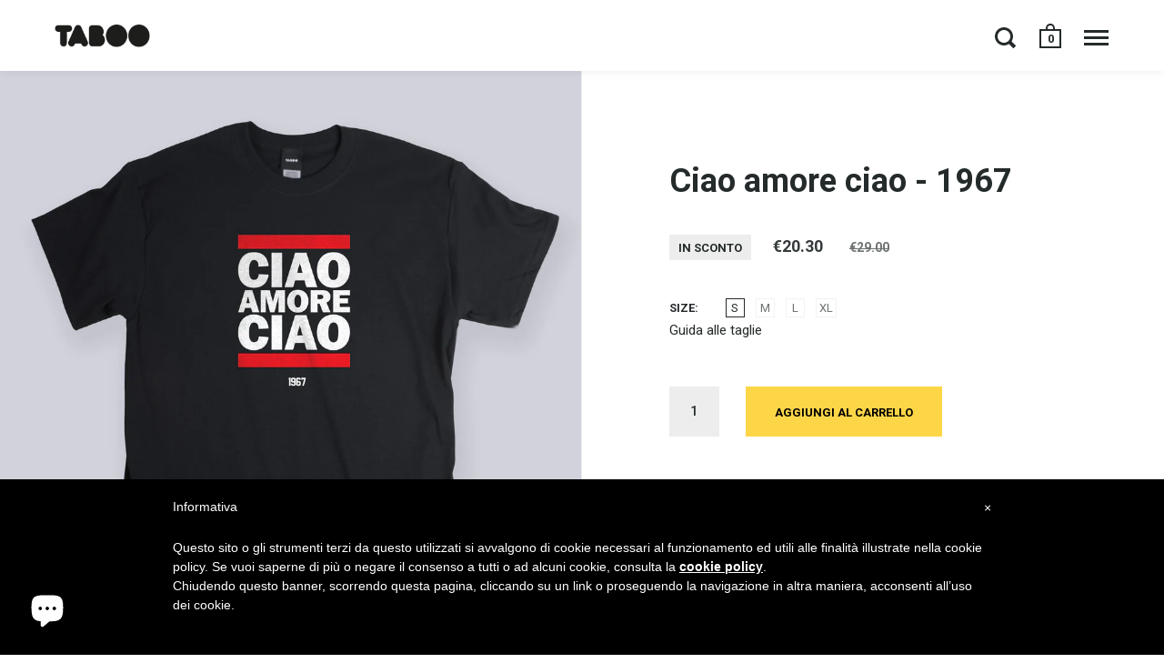

--- FILE ---
content_type: text/html; charset=utf-8
request_url: https://www.ilovetaboo.com/products/ciao-amore-ciao
body_size: 28832
content:

<!doctype html>
<!--[if IE 9]><html class="no-js ie9"> <![endif]-->
<!--[if (gt IE 9)|!(IE)]><!--> <html class="no-js"> <!--<![endif]-->
<head>

  <meta charset="utf-8">
  <meta name="viewport" content="width=device-width,initial-scale=1,maximum-scale=1,user-scalable=no">
  <meta http-equiv="X-UA-Compatible" content="IE=edge"> 

  
    <link rel="shortcut icon" href="//www.ilovetaboo.com/cdn/shop/files/Tavola_disegno_1_32x32.png?v=1613521749" type="image/png" />
  
 
  <title>
    Ciao amore ciao - 1967 – TABOO
  </title>

  
    <meta name="description" content="Ciao Amore Ciao - 1967, maglietta ispirata al brano iconico del Festival di Sanremo in edizione rap stile Run DMC.  It’s time to Festival con le T-shirt Taboo, ">
  

  


  <meta property="og:type" content="product">
  <meta property="og:title" content="Ciao amore ciao - 1967">
  
    <meta property="og:image" content="http://www.ilovetaboo.com/cdn/shop/products/ciao-amore-ciao-festival-sanremo-maglietta-t-shrit_1024x.jpg?v=1675096651">
    <meta property="og:image:secure_url" content="https://www.ilovetaboo.com/cdn/shop/products/ciao-amore-ciao-festival-sanremo-maglietta-t-shrit_1024x.jpg?v=1675096651">
  
    <meta property="og:image" content="http://www.ilovetaboo.com/cdn/shop/products/sanremo-tshirt-divertenti-magliette-back_410edfac-6e82-4263-872e-84130bb8d174_1024x.jpg?v=1675096651">
    <meta property="og:image:secure_url" content="https://www.ilovetaboo.com/cdn/shop/products/sanremo-tshirt-divertenti-magliette-back_410edfac-6e82-4263-872e-84130bb8d174_1024x.jpg?v=1675096651">
  
    <meta property="og:image" content="http://www.ilovetaboo.com/cdn/shop/products/dettaglio-collo-tshirt-nera_1920x_3e4f5845-6fef-4b32-be6e-b4825b403699_1024x.jpg?v=1675096651">
    <meta property="og:image:secure_url" content="https://www.ilovetaboo.com/cdn/shop/products/dettaglio-collo-tshirt-nera_1920x_3e4f5845-6fef-4b32-be6e-b4825b403699_1024x.jpg?v=1675096651">
  
  <meta property="og:price:amount" content="20.30">
  <meta property="og:price:currency" content="EUR">




  <meta property="og:description" content="Ciao Amore Ciao - 1967, maglietta ispirata al brano iconico del Festival di Sanremo in edizione rap stile Run DMC.  It’s time to Festival con le T-shirt Taboo, ">


<meta property="og:url" content="https://www.ilovetaboo.com/products/ciao-amore-ciao">
<meta property="og:site_name" content="TABOO">


  <meta name="twitter:site" content="@">


<meta name="twitter:card" content="summary">



  <meta name="twitter:title" content="Ciao amore ciao - 1967">
  <meta name="twitter:description" content="Ciao Amore Ciao - 1967, maglietta ispirata al brano iconico del Festival di Sanremo in edizione rap stile Run DMC.  It’s time to Festival con le T-shirt Taboo, disponibili anche in bundle.La maglietta&amp;nbsp;Ciao amore ciao - 1967 è:T-shirt no gender tubular neraguida alle taglie qui100% Ultra cotton 205g.Dettagli in vinile rosso e bianco sul davantiSpedizione Express in 24/48h in tutta ItaliaLavaggio al rovescio / Max temperatura 30°Ogni modello è stampato e rifinito nel nostro quartier generale in Perugia.Ilovetaboo T-shirt believers est. 2004, Italy.">
  <meta name="twitter:image" content="https://www.ilovetaboo.com/cdn/shop/products/ciao-amore-ciao-festival-sanremo-maglietta-t-shrit_1024x.jpg?v=1675096651">
  <meta name="twitter:image:width" content="1024">



  <link rel="canonical" href="https://www.ilovetaboo.com/products/ciao-amore-ciao">

  <link href="//www.ilovetaboo.com/cdn/shop/t/5/assets/css_main.scss.css?v=110426037851977372321697100870" rel="stylesheet" type="text/css" media="all" />

  <script>window.performance && window.performance.mark && window.performance.mark('shopify.content_for_header.start');</script><meta name="facebook-domain-verification" content="3dhbmrvtljj0cp5dowcwnkeb2uq13r">
<meta name="facebook-domain-verification" content="avbfhkx1tvsorcndjwhi53kk1pl6eb">
<meta name="google-site-verification" content="Kdk3aqx-e51ez36Zbe0lfhWjjSh63Npzi6_Qesn6bP4">
<meta id="shopify-digital-wallet" name="shopify-digital-wallet" content="/11270890/digital_wallets/dialog">
<meta name="shopify-checkout-api-token" content="e9593e199e0543b78eb1790baeccc533">
<meta id="in-context-paypal-metadata" data-shop-id="11270890" data-venmo-supported="false" data-environment="production" data-locale="en_US" data-paypal-v4="true" data-currency="EUR">
<link rel="alternate" type="application/json+oembed" href="https://www.ilovetaboo.com/products/ciao-amore-ciao.oembed">
<script async="async" src="/checkouts/internal/preloads.js?locale=en-IT"></script>
<script id="shopify-features" type="application/json">{"accessToken":"e9593e199e0543b78eb1790baeccc533","betas":["rich-media-storefront-analytics"],"domain":"www.ilovetaboo.com","predictiveSearch":true,"shopId":11270890,"locale":"en"}</script>
<script>var Shopify = Shopify || {};
Shopify.shop = "ilovetaboo.myshopify.com";
Shopify.locale = "en";
Shopify.currency = {"active":"EUR","rate":"1.0"};
Shopify.country = "IT";
Shopify.theme = {"name":"Split","id":6389301278,"schema_name":"Split","schema_version":"1.0.3","theme_store_id":842,"role":"main"};
Shopify.theme.handle = "null";
Shopify.theme.style = {"id":null,"handle":null};
Shopify.cdnHost = "www.ilovetaboo.com/cdn";
Shopify.routes = Shopify.routes || {};
Shopify.routes.root = "/";</script>
<script type="module">!function(o){(o.Shopify=o.Shopify||{}).modules=!0}(window);</script>
<script>!function(o){function n(){var o=[];function n(){o.push(Array.prototype.slice.apply(arguments))}return n.q=o,n}var t=o.Shopify=o.Shopify||{};t.loadFeatures=n(),t.autoloadFeatures=n()}(window);</script>
<script id="shop-js-analytics" type="application/json">{"pageType":"product"}</script>
<script defer="defer" async type="module" src="//www.ilovetaboo.com/cdn/shopifycloud/shop-js/modules/v2/client.init-shop-cart-sync_C5BV16lS.en.esm.js"></script>
<script defer="defer" async type="module" src="//www.ilovetaboo.com/cdn/shopifycloud/shop-js/modules/v2/chunk.common_CygWptCX.esm.js"></script>
<script type="module">
  await import("//www.ilovetaboo.com/cdn/shopifycloud/shop-js/modules/v2/client.init-shop-cart-sync_C5BV16lS.en.esm.js");
await import("//www.ilovetaboo.com/cdn/shopifycloud/shop-js/modules/v2/chunk.common_CygWptCX.esm.js");

  window.Shopify.SignInWithShop?.initShopCartSync?.({"fedCMEnabled":true,"windoidEnabled":true});

</script>
<script>(function() {
  var isLoaded = false;
  function asyncLoad() {
    if (isLoaded) return;
    isLoaded = true;
    var urls = ["https:\/\/chimpstatic.com\/mcjs-connected\/js\/users\/c985df0448291ec3d54241ba2\/0a6f1e5ad4e69057d9947e865.js?shop=ilovetaboo.myshopify.com","https:\/\/www.paypal.com\/tagmanager\/pptm.js?id=e4481bcd-eb77-4a9a-a2cc-9787ea202c00\u0026shop=ilovetaboo.myshopify.com","https:\/\/chimpstatic.com\/mcjs-connected\/js\/users\/c985df0448291ec3d54241ba2\/5a6a8504e62b1239bac4f6f3c.js?shop=ilovetaboo.myshopify.com","https:\/\/cdn.shopify.com\/s\/files\/1\/1127\/0890\/t\/5\/assets\/globopreorder_init.js?shop=ilovetaboo.myshopify.com","https:\/\/egw-app.herokuapp.com\/get_script\/cbf00722330e11eb9f4a4a989269e476.js?shop=ilovetaboo.myshopify.com","https:\/\/cdn.hextom.com\/js\/ultimatesalesboost.js?shop=ilovetaboo.myshopify.com","https:\/\/cdn.hextom.com\/js\/freeshippingbar.js?shop=ilovetaboo.myshopify.com"];
    for (var i = 0; i < urls.length; i++) {
      var s = document.createElement('script');
      s.type = 'text/javascript';
      s.async = true;
      s.src = urls[i];
      var x = document.getElementsByTagName('script')[0];
      x.parentNode.insertBefore(s, x);
    }
  };
  if(window.attachEvent) {
    window.attachEvent('onload', asyncLoad);
  } else {
    window.addEventListener('load', asyncLoad, false);
  }
})();</script>
<script id="__st">var __st={"a":11270890,"offset":3600,"reqid":"c2fb47a5-c404-467e-938e-e047056b9d86-1768727649","pageurl":"www.ilovetaboo.com\/products\/ciao-amore-ciao","u":"cbd19819c6e3","p":"product","rtyp":"product","rid":7360978157747};</script>
<script>window.ShopifyPaypalV4VisibilityTracking = true;</script>
<script id="captcha-bootstrap">!function(){'use strict';const t='contact',e='account',n='new_comment',o=[[t,t],['blogs',n],['comments',n],[t,'customer']],c=[[e,'customer_login'],[e,'guest_login'],[e,'recover_customer_password'],[e,'create_customer']],r=t=>t.map((([t,e])=>`form[action*='/${t}']:not([data-nocaptcha='true']) input[name='form_type'][value='${e}']`)).join(','),a=t=>()=>t?[...document.querySelectorAll(t)].map((t=>t.form)):[];function s(){const t=[...o],e=r(t);return a(e)}const i='password',u='form_key',d=['recaptcha-v3-token','g-recaptcha-response','h-captcha-response',i],f=()=>{try{return window.sessionStorage}catch{return}},m='__shopify_v',_=t=>t.elements[u];function p(t,e,n=!1){try{const o=window.sessionStorage,c=JSON.parse(o.getItem(e)),{data:r}=function(t){const{data:e,action:n}=t;return t[m]||n?{data:e,action:n}:{data:t,action:n}}(c);for(const[e,n]of Object.entries(r))t.elements[e]&&(t.elements[e].value=n);n&&o.removeItem(e)}catch(o){console.error('form repopulation failed',{error:o})}}const l='form_type',E='cptcha';function T(t){t.dataset[E]=!0}const w=window,h=w.document,L='Shopify',v='ce_forms',y='captcha';let A=!1;((t,e)=>{const n=(g='f06e6c50-85a8-45c8-87d0-21a2b65856fe',I='https://cdn.shopify.com/shopifycloud/storefront-forms-hcaptcha/ce_storefront_forms_captcha_hcaptcha.v1.5.2.iife.js',D={infoText:'Protected by hCaptcha',privacyText:'Privacy',termsText:'Terms'},(t,e,n)=>{const o=w[L][v],c=o.bindForm;if(c)return c(t,g,e,D).then(n);var r;o.q.push([[t,g,e,D],n]),r=I,A||(h.body.append(Object.assign(h.createElement('script'),{id:'captcha-provider',async:!0,src:r})),A=!0)});var g,I,D;w[L]=w[L]||{},w[L][v]=w[L][v]||{},w[L][v].q=[],w[L][y]=w[L][y]||{},w[L][y].protect=function(t,e){n(t,void 0,e),T(t)},Object.freeze(w[L][y]),function(t,e,n,w,h,L){const[v,y,A,g]=function(t,e,n){const i=e?o:[],u=t?c:[],d=[...i,...u],f=r(d),m=r(i),_=r(d.filter((([t,e])=>n.includes(e))));return[a(f),a(m),a(_),s()]}(w,h,L),I=t=>{const e=t.target;return e instanceof HTMLFormElement?e:e&&e.form},D=t=>v().includes(t);t.addEventListener('submit',(t=>{const e=I(t);if(!e)return;const n=D(e)&&!e.dataset.hcaptchaBound&&!e.dataset.recaptchaBound,o=_(e),c=g().includes(e)&&(!o||!o.value);(n||c)&&t.preventDefault(),c&&!n&&(function(t){try{if(!f())return;!function(t){const e=f();if(!e)return;const n=_(t);if(!n)return;const o=n.value;o&&e.removeItem(o)}(t);const e=Array.from(Array(32),(()=>Math.random().toString(36)[2])).join('');!function(t,e){_(t)||t.append(Object.assign(document.createElement('input'),{type:'hidden',name:u})),t.elements[u].value=e}(t,e),function(t,e){const n=f();if(!n)return;const o=[...t.querySelectorAll(`input[type='${i}']`)].map((({name:t})=>t)),c=[...d,...o],r={};for(const[a,s]of new FormData(t).entries())c.includes(a)||(r[a]=s);n.setItem(e,JSON.stringify({[m]:1,action:t.action,data:r}))}(t,e)}catch(e){console.error('failed to persist form',e)}}(e),e.submit())}));const S=(t,e)=>{t&&!t.dataset[E]&&(n(t,e.some((e=>e===t))),T(t))};for(const o of['focusin','change'])t.addEventListener(o,(t=>{const e=I(t);D(e)&&S(e,y())}));const B=e.get('form_key'),M=e.get(l),P=B&&M;t.addEventListener('DOMContentLoaded',(()=>{const t=y();if(P)for(const e of t)e.elements[l].value===M&&p(e,B);[...new Set([...A(),...v().filter((t=>'true'===t.dataset.shopifyCaptcha))])].forEach((e=>S(e,t)))}))}(h,new URLSearchParams(w.location.search),n,t,e,['guest_login'])})(!0,!0)}();</script>
<script integrity="sha256-4kQ18oKyAcykRKYeNunJcIwy7WH5gtpwJnB7kiuLZ1E=" data-source-attribution="shopify.loadfeatures" defer="defer" src="//www.ilovetaboo.com/cdn/shopifycloud/storefront/assets/storefront/load_feature-a0a9edcb.js" crossorigin="anonymous"></script>
<script data-source-attribution="shopify.dynamic_checkout.dynamic.init">var Shopify=Shopify||{};Shopify.PaymentButton=Shopify.PaymentButton||{isStorefrontPortableWallets:!0,init:function(){window.Shopify.PaymentButton.init=function(){};var t=document.createElement("script");t.src="https://www.ilovetaboo.com/cdn/shopifycloud/portable-wallets/latest/portable-wallets.en.js",t.type="module",document.head.appendChild(t)}};
</script>
<script data-source-attribution="shopify.dynamic_checkout.buyer_consent">
  function portableWalletsHideBuyerConsent(e){var t=document.getElementById("shopify-buyer-consent"),n=document.getElementById("shopify-subscription-policy-button");t&&n&&(t.classList.add("hidden"),t.setAttribute("aria-hidden","true"),n.removeEventListener("click",e))}function portableWalletsShowBuyerConsent(e){var t=document.getElementById("shopify-buyer-consent"),n=document.getElementById("shopify-subscription-policy-button");t&&n&&(t.classList.remove("hidden"),t.removeAttribute("aria-hidden"),n.addEventListener("click",e))}window.Shopify?.PaymentButton&&(window.Shopify.PaymentButton.hideBuyerConsent=portableWalletsHideBuyerConsent,window.Shopify.PaymentButton.showBuyerConsent=portableWalletsShowBuyerConsent);
</script>
<script data-source-attribution="shopify.dynamic_checkout.cart.bootstrap">document.addEventListener("DOMContentLoaded",(function(){function t(){return document.querySelector("shopify-accelerated-checkout-cart, shopify-accelerated-checkout")}if(t())Shopify.PaymentButton.init();else{new MutationObserver((function(e,n){t()&&(Shopify.PaymentButton.init(),n.disconnect())})).observe(document.body,{childList:!0,subtree:!0})}}));
</script>
<link id="shopify-accelerated-checkout-styles" rel="stylesheet" media="screen" href="https://www.ilovetaboo.com/cdn/shopifycloud/portable-wallets/latest/accelerated-checkout-backwards-compat.css" crossorigin="anonymous">
<style id="shopify-accelerated-checkout-cart">
        #shopify-buyer-consent {
  margin-top: 1em;
  display: inline-block;
  width: 100%;
}

#shopify-buyer-consent.hidden {
  display: none;
}

#shopify-subscription-policy-button {
  background: none;
  border: none;
  padding: 0;
  text-decoration: underline;
  font-size: inherit;
  cursor: pointer;
}

#shopify-subscription-policy-button::before {
  box-shadow: none;
}

      </style>

<script>window.performance && window.performance.mark && window.performance.mark('shopify.content_for_header.end');</script>

  <script src="//ajax.googleapis.com/ajax/libs/jquery/1.11.0/jquery.min.js" type="text/javascript"></script>

  

  <noscript>
    <link href="//www.ilovetaboo.com/cdn/shop/t/5/assets/css_noscript.scss.css?v=1372612374286837781509032437" rel="stylesheet" type="text/css" media="all" />
  </noscript>

  





	<link href="//fonts.googleapis.com/css?family=Roboto:400,400italic,500,600,700,700italic" rel="stylesheet" type="text/css">







  
<script src="https://cdn.shopify.com/extensions/7bc9bb47-adfa-4267-963e-cadee5096caf/inbox-1252/assets/inbox-chat-loader.js" type="text/javascript" defer="defer"></script>
<link href="https://monorail-edge.shopifysvc.com" rel="dns-prefetch">
<script>(function(){if ("sendBeacon" in navigator && "performance" in window) {try {var session_token_from_headers = performance.getEntriesByType('navigation')[0].serverTiming.find(x => x.name == '_s').description;} catch {var session_token_from_headers = undefined;}var session_cookie_matches = document.cookie.match(/_shopify_s=([^;]*)/);var session_token_from_cookie = session_cookie_matches && session_cookie_matches.length === 2 ? session_cookie_matches[1] : "";var session_token = session_token_from_headers || session_token_from_cookie || "";function handle_abandonment_event(e) {var entries = performance.getEntries().filter(function(entry) {return /monorail-edge.shopifysvc.com/.test(entry.name);});if (!window.abandonment_tracked && entries.length === 0) {window.abandonment_tracked = true;var currentMs = Date.now();var navigation_start = performance.timing.navigationStart;var payload = {shop_id: 11270890,url: window.location.href,navigation_start,duration: currentMs - navigation_start,session_token,page_type: "product"};window.navigator.sendBeacon("https://monorail-edge.shopifysvc.com/v1/produce", JSON.stringify({schema_id: "online_store_buyer_site_abandonment/1.1",payload: payload,metadata: {event_created_at_ms: currentMs,event_sent_at_ms: currentMs}}));}}window.addEventListener('pagehide', handle_abandonment_event);}}());</script>
<script id="web-pixels-manager-setup">(function e(e,d,r,n,o){if(void 0===o&&(o={}),!Boolean(null===(a=null===(i=window.Shopify)||void 0===i?void 0:i.analytics)||void 0===a?void 0:a.replayQueue)){var i,a;window.Shopify=window.Shopify||{};var t=window.Shopify;t.analytics=t.analytics||{};var s=t.analytics;s.replayQueue=[],s.publish=function(e,d,r){return s.replayQueue.push([e,d,r]),!0};try{self.performance.mark("wpm:start")}catch(e){}var l=function(){var e={modern:/Edge?\/(1{2}[4-9]|1[2-9]\d|[2-9]\d{2}|\d{4,})\.\d+(\.\d+|)|Firefox\/(1{2}[4-9]|1[2-9]\d|[2-9]\d{2}|\d{4,})\.\d+(\.\d+|)|Chrom(ium|e)\/(9{2}|\d{3,})\.\d+(\.\d+|)|(Maci|X1{2}).+ Version\/(15\.\d+|(1[6-9]|[2-9]\d|\d{3,})\.\d+)([,.]\d+|)( \(\w+\)|)( Mobile\/\w+|) Safari\/|Chrome.+OPR\/(9{2}|\d{3,})\.\d+\.\d+|(CPU[ +]OS|iPhone[ +]OS|CPU[ +]iPhone|CPU IPhone OS|CPU iPad OS)[ +]+(15[._]\d+|(1[6-9]|[2-9]\d|\d{3,})[._]\d+)([._]\d+|)|Android:?[ /-](13[3-9]|1[4-9]\d|[2-9]\d{2}|\d{4,})(\.\d+|)(\.\d+|)|Android.+Firefox\/(13[5-9]|1[4-9]\d|[2-9]\d{2}|\d{4,})\.\d+(\.\d+|)|Android.+Chrom(ium|e)\/(13[3-9]|1[4-9]\d|[2-9]\d{2}|\d{4,})\.\d+(\.\d+|)|SamsungBrowser\/([2-9]\d|\d{3,})\.\d+/,legacy:/Edge?\/(1[6-9]|[2-9]\d|\d{3,})\.\d+(\.\d+|)|Firefox\/(5[4-9]|[6-9]\d|\d{3,})\.\d+(\.\d+|)|Chrom(ium|e)\/(5[1-9]|[6-9]\d|\d{3,})\.\d+(\.\d+|)([\d.]+$|.*Safari\/(?![\d.]+ Edge\/[\d.]+$))|(Maci|X1{2}).+ Version\/(10\.\d+|(1[1-9]|[2-9]\d|\d{3,})\.\d+)([,.]\d+|)( \(\w+\)|)( Mobile\/\w+|) Safari\/|Chrome.+OPR\/(3[89]|[4-9]\d|\d{3,})\.\d+\.\d+|(CPU[ +]OS|iPhone[ +]OS|CPU[ +]iPhone|CPU IPhone OS|CPU iPad OS)[ +]+(10[._]\d+|(1[1-9]|[2-9]\d|\d{3,})[._]\d+)([._]\d+|)|Android:?[ /-](13[3-9]|1[4-9]\d|[2-9]\d{2}|\d{4,})(\.\d+|)(\.\d+|)|Mobile Safari.+OPR\/([89]\d|\d{3,})\.\d+\.\d+|Android.+Firefox\/(13[5-9]|1[4-9]\d|[2-9]\d{2}|\d{4,})\.\d+(\.\d+|)|Android.+Chrom(ium|e)\/(13[3-9]|1[4-9]\d|[2-9]\d{2}|\d{4,})\.\d+(\.\d+|)|Android.+(UC? ?Browser|UCWEB|U3)[ /]?(15\.([5-9]|\d{2,})|(1[6-9]|[2-9]\d|\d{3,})\.\d+)\.\d+|SamsungBrowser\/(5\.\d+|([6-9]|\d{2,})\.\d+)|Android.+MQ{2}Browser\/(14(\.(9|\d{2,})|)|(1[5-9]|[2-9]\d|\d{3,})(\.\d+|))(\.\d+|)|K[Aa][Ii]OS\/(3\.\d+|([4-9]|\d{2,})\.\d+)(\.\d+|)/},d=e.modern,r=e.legacy,n=navigator.userAgent;return n.match(d)?"modern":n.match(r)?"legacy":"unknown"}(),u="modern"===l?"modern":"legacy",c=(null!=n?n:{modern:"",legacy:""})[u],f=function(e){return[e.baseUrl,"/wpm","/b",e.hashVersion,"modern"===e.buildTarget?"m":"l",".js"].join("")}({baseUrl:d,hashVersion:r,buildTarget:u}),m=function(e){var d=e.version,r=e.bundleTarget,n=e.surface,o=e.pageUrl,i=e.monorailEndpoint;return{emit:function(e){var a=e.status,t=e.errorMsg,s=(new Date).getTime(),l=JSON.stringify({metadata:{event_sent_at_ms:s},events:[{schema_id:"web_pixels_manager_load/3.1",payload:{version:d,bundle_target:r,page_url:o,status:a,surface:n,error_msg:t},metadata:{event_created_at_ms:s}}]});if(!i)return console&&console.warn&&console.warn("[Web Pixels Manager] No Monorail endpoint provided, skipping logging."),!1;try{return self.navigator.sendBeacon.bind(self.navigator)(i,l)}catch(e){}var u=new XMLHttpRequest;try{return u.open("POST",i,!0),u.setRequestHeader("Content-Type","text/plain"),u.send(l),!0}catch(e){return console&&console.warn&&console.warn("[Web Pixels Manager] Got an unhandled error while logging to Monorail."),!1}}}}({version:r,bundleTarget:l,surface:e.surface,pageUrl:self.location.href,monorailEndpoint:e.monorailEndpoint});try{o.browserTarget=l,function(e){var d=e.src,r=e.async,n=void 0===r||r,o=e.onload,i=e.onerror,a=e.sri,t=e.scriptDataAttributes,s=void 0===t?{}:t,l=document.createElement("script"),u=document.querySelector("head"),c=document.querySelector("body");if(l.async=n,l.src=d,a&&(l.integrity=a,l.crossOrigin="anonymous"),s)for(var f in s)if(Object.prototype.hasOwnProperty.call(s,f))try{l.dataset[f]=s[f]}catch(e){}if(o&&l.addEventListener("load",o),i&&l.addEventListener("error",i),u)u.appendChild(l);else{if(!c)throw new Error("Did not find a head or body element to append the script");c.appendChild(l)}}({src:f,async:!0,onload:function(){if(!function(){var e,d;return Boolean(null===(d=null===(e=window.Shopify)||void 0===e?void 0:e.analytics)||void 0===d?void 0:d.initialized)}()){var d=window.webPixelsManager.init(e)||void 0;if(d){var r=window.Shopify.analytics;r.replayQueue.forEach((function(e){var r=e[0],n=e[1],o=e[2];d.publishCustomEvent(r,n,o)})),r.replayQueue=[],r.publish=d.publishCustomEvent,r.visitor=d.visitor,r.initialized=!0}}},onerror:function(){return m.emit({status:"failed",errorMsg:"".concat(f," has failed to load")})},sri:function(e){var d=/^sha384-[A-Za-z0-9+/=]+$/;return"string"==typeof e&&d.test(e)}(c)?c:"",scriptDataAttributes:o}),m.emit({status:"loading"})}catch(e){m.emit({status:"failed",errorMsg:(null==e?void 0:e.message)||"Unknown error"})}}})({shopId: 11270890,storefrontBaseUrl: "https://www.ilovetaboo.com",extensionsBaseUrl: "https://extensions.shopifycdn.com/cdn/shopifycloud/web-pixels-manager",monorailEndpoint: "https://monorail-edge.shopifysvc.com/unstable/produce_batch",surface: "storefront-renderer",enabledBetaFlags: ["2dca8a86"],webPixelsConfigList: [{"id":"1005093193","configuration":"{\"config\":\"{\\\"pixel_id\\\":\\\"G-0W9MQ33HXJ\\\",\\\"target_country\\\":\\\"IT\\\",\\\"gtag_events\\\":[{\\\"type\\\":\\\"search\\\",\\\"action_label\\\":\\\"G-0W9MQ33HXJ\\\"},{\\\"type\\\":\\\"begin_checkout\\\",\\\"action_label\\\":\\\"G-0W9MQ33HXJ\\\"},{\\\"type\\\":\\\"view_item\\\",\\\"action_label\\\":[\\\"G-0W9MQ33HXJ\\\",\\\"MC-VTHR0ZKXKT\\\"]},{\\\"type\\\":\\\"purchase\\\",\\\"action_label\\\":[\\\"G-0W9MQ33HXJ\\\",\\\"MC-VTHR0ZKXKT\\\"]},{\\\"type\\\":\\\"page_view\\\",\\\"action_label\\\":[\\\"G-0W9MQ33HXJ\\\",\\\"MC-VTHR0ZKXKT\\\"]},{\\\"type\\\":\\\"add_payment_info\\\",\\\"action_label\\\":\\\"G-0W9MQ33HXJ\\\"},{\\\"type\\\":\\\"add_to_cart\\\",\\\"action_label\\\":\\\"G-0W9MQ33HXJ\\\"}],\\\"enable_monitoring_mode\\\":false}\"}","eventPayloadVersion":"v1","runtimeContext":"OPEN","scriptVersion":"b2a88bafab3e21179ed38636efcd8a93","type":"APP","apiClientId":1780363,"privacyPurposes":[],"dataSharingAdjustments":{"protectedCustomerApprovalScopes":["read_customer_address","read_customer_email","read_customer_name","read_customer_personal_data","read_customer_phone"]}},{"id":"762282313","configuration":"{\"pixelCode\":\"C19J47V4RPCPCMC7HH8G\"}","eventPayloadVersion":"v1","runtimeContext":"STRICT","scriptVersion":"22e92c2ad45662f435e4801458fb78cc","type":"APP","apiClientId":4383523,"privacyPurposes":["ANALYTICS","MARKETING","SALE_OF_DATA"],"dataSharingAdjustments":{"protectedCustomerApprovalScopes":["read_customer_address","read_customer_email","read_customer_name","read_customer_personal_data","read_customer_phone"]}},{"id":"382173513","configuration":"{\"pixel_id\":\"692508884192490\",\"pixel_type\":\"facebook_pixel\",\"metaapp_system_user_token\":\"-\"}","eventPayloadVersion":"v1","runtimeContext":"OPEN","scriptVersion":"ca16bc87fe92b6042fbaa3acc2fbdaa6","type":"APP","apiClientId":2329312,"privacyPurposes":["ANALYTICS","MARKETING","SALE_OF_DATA"],"dataSharingAdjustments":{"protectedCustomerApprovalScopes":["read_customer_address","read_customer_email","read_customer_name","read_customer_personal_data","read_customer_phone"]}},{"id":"shopify-app-pixel","configuration":"{}","eventPayloadVersion":"v1","runtimeContext":"STRICT","scriptVersion":"0450","apiClientId":"shopify-pixel","type":"APP","privacyPurposes":["ANALYTICS","MARKETING"]},{"id":"shopify-custom-pixel","eventPayloadVersion":"v1","runtimeContext":"LAX","scriptVersion":"0450","apiClientId":"shopify-pixel","type":"CUSTOM","privacyPurposes":["ANALYTICS","MARKETING"]}],isMerchantRequest: false,initData: {"shop":{"name":"TABOO","paymentSettings":{"currencyCode":"EUR"},"myshopifyDomain":"ilovetaboo.myshopify.com","countryCode":"IT","storefrontUrl":"https:\/\/www.ilovetaboo.com"},"customer":null,"cart":null,"checkout":null,"productVariants":[{"price":{"amount":20.3,"currencyCode":"EUR"},"product":{"title":"Ciao amore ciao - 1967","vendor":"ilovetaboo","id":"7360978157747","untranslatedTitle":"Ciao amore ciao - 1967","url":"\/products\/ciao-amore-ciao","type":"t-shirt"},"id":"42327102030003","image":{"src":"\/\/www.ilovetaboo.com\/cdn\/shop\/products\/ciao-amore-ciao-festival-sanremo-maglietta-t-shrit.jpg?v=1675096651"},"sku":null,"title":"S","untranslatedTitle":"S"},{"price":{"amount":20.3,"currencyCode":"EUR"},"product":{"title":"Ciao amore ciao - 1967","vendor":"ilovetaboo","id":"7360978157747","untranslatedTitle":"Ciao amore ciao - 1967","url":"\/products\/ciao-amore-ciao","type":"t-shirt"},"id":"42327102062771","image":{"src":"\/\/www.ilovetaboo.com\/cdn\/shop\/products\/ciao-amore-ciao-festival-sanremo-maglietta-t-shrit.jpg?v=1675096651"},"sku":null,"title":"M","untranslatedTitle":"M"},{"price":{"amount":20.3,"currencyCode":"EUR"},"product":{"title":"Ciao amore ciao - 1967","vendor":"ilovetaboo","id":"7360978157747","untranslatedTitle":"Ciao amore ciao - 1967","url":"\/products\/ciao-amore-ciao","type":"t-shirt"},"id":"42327102095539","image":{"src":"\/\/www.ilovetaboo.com\/cdn\/shop\/products\/ciao-amore-ciao-festival-sanremo-maglietta-t-shrit.jpg?v=1675096651"},"sku":null,"title":"L","untranslatedTitle":"L"},{"price":{"amount":20.3,"currencyCode":"EUR"},"product":{"title":"Ciao amore ciao - 1967","vendor":"ilovetaboo","id":"7360978157747","untranslatedTitle":"Ciao amore ciao - 1967","url":"\/products\/ciao-amore-ciao","type":"t-shirt"},"id":"42327102128307","image":{"src":"\/\/www.ilovetaboo.com\/cdn\/shop\/products\/ciao-amore-ciao-festival-sanremo-maglietta-t-shrit.jpg?v=1675096651"},"sku":null,"title":"XL","untranslatedTitle":"XL"}],"purchasingCompany":null},},"https://www.ilovetaboo.com/cdn","fcfee988w5aeb613cpc8e4bc33m6693e112",{"modern":"","legacy":""},{"shopId":"11270890","storefrontBaseUrl":"https:\/\/www.ilovetaboo.com","extensionBaseUrl":"https:\/\/extensions.shopifycdn.com\/cdn\/shopifycloud\/web-pixels-manager","surface":"storefront-renderer","enabledBetaFlags":"[\"2dca8a86\"]","isMerchantRequest":"false","hashVersion":"fcfee988w5aeb613cpc8e4bc33m6693e112","publish":"custom","events":"[[\"page_viewed\",{}],[\"product_viewed\",{\"productVariant\":{\"price\":{\"amount\":20.3,\"currencyCode\":\"EUR\"},\"product\":{\"title\":\"Ciao amore ciao - 1967\",\"vendor\":\"ilovetaboo\",\"id\":\"7360978157747\",\"untranslatedTitle\":\"Ciao amore ciao - 1967\",\"url\":\"\/products\/ciao-amore-ciao\",\"type\":\"t-shirt\"},\"id\":\"42327102030003\",\"image\":{\"src\":\"\/\/www.ilovetaboo.com\/cdn\/shop\/products\/ciao-amore-ciao-festival-sanremo-maglietta-t-shrit.jpg?v=1675096651\"},\"sku\":null,\"title\":\"S\",\"untranslatedTitle\":\"S\"}}]]"});</script><script>
  window.ShopifyAnalytics = window.ShopifyAnalytics || {};
  window.ShopifyAnalytics.meta = window.ShopifyAnalytics.meta || {};
  window.ShopifyAnalytics.meta.currency = 'EUR';
  var meta = {"product":{"id":7360978157747,"gid":"gid:\/\/shopify\/Product\/7360978157747","vendor":"ilovetaboo","type":"t-shirt","handle":"ciao-amore-ciao","variants":[{"id":42327102030003,"price":2030,"name":"Ciao amore ciao - 1967 - S","public_title":"S","sku":null},{"id":42327102062771,"price":2030,"name":"Ciao amore ciao - 1967 - M","public_title":"M","sku":null},{"id":42327102095539,"price":2030,"name":"Ciao amore ciao - 1967 - L","public_title":"L","sku":null},{"id":42327102128307,"price":2030,"name":"Ciao amore ciao - 1967 - XL","public_title":"XL","sku":null}],"remote":false},"page":{"pageType":"product","resourceType":"product","resourceId":7360978157747,"requestId":"c2fb47a5-c404-467e-938e-e047056b9d86-1768727649"}};
  for (var attr in meta) {
    window.ShopifyAnalytics.meta[attr] = meta[attr];
  }
</script>
<script class="analytics">
  (function () {
    var customDocumentWrite = function(content) {
      var jquery = null;

      if (window.jQuery) {
        jquery = window.jQuery;
      } else if (window.Checkout && window.Checkout.$) {
        jquery = window.Checkout.$;
      }

      if (jquery) {
        jquery('body').append(content);
      }
    };

    var hasLoggedConversion = function(token) {
      if (token) {
        return document.cookie.indexOf('loggedConversion=' + token) !== -1;
      }
      return false;
    }

    var setCookieIfConversion = function(token) {
      if (token) {
        var twoMonthsFromNow = new Date(Date.now());
        twoMonthsFromNow.setMonth(twoMonthsFromNow.getMonth() + 2);

        document.cookie = 'loggedConversion=' + token + '; expires=' + twoMonthsFromNow;
      }
    }

    var trekkie = window.ShopifyAnalytics.lib = window.trekkie = window.trekkie || [];
    if (trekkie.integrations) {
      return;
    }
    trekkie.methods = [
      'identify',
      'page',
      'ready',
      'track',
      'trackForm',
      'trackLink'
    ];
    trekkie.factory = function(method) {
      return function() {
        var args = Array.prototype.slice.call(arguments);
        args.unshift(method);
        trekkie.push(args);
        return trekkie;
      };
    };
    for (var i = 0; i < trekkie.methods.length; i++) {
      var key = trekkie.methods[i];
      trekkie[key] = trekkie.factory(key);
    }
    trekkie.load = function(config) {
      trekkie.config = config || {};
      trekkie.config.initialDocumentCookie = document.cookie;
      var first = document.getElementsByTagName('script')[0];
      var script = document.createElement('script');
      script.type = 'text/javascript';
      script.onerror = function(e) {
        var scriptFallback = document.createElement('script');
        scriptFallback.type = 'text/javascript';
        scriptFallback.onerror = function(error) {
                var Monorail = {
      produce: function produce(monorailDomain, schemaId, payload) {
        var currentMs = new Date().getTime();
        var event = {
          schema_id: schemaId,
          payload: payload,
          metadata: {
            event_created_at_ms: currentMs,
            event_sent_at_ms: currentMs
          }
        };
        return Monorail.sendRequest("https://" + monorailDomain + "/v1/produce", JSON.stringify(event));
      },
      sendRequest: function sendRequest(endpointUrl, payload) {
        // Try the sendBeacon API
        if (window && window.navigator && typeof window.navigator.sendBeacon === 'function' && typeof window.Blob === 'function' && !Monorail.isIos12()) {
          var blobData = new window.Blob([payload], {
            type: 'text/plain'
          });

          if (window.navigator.sendBeacon(endpointUrl, blobData)) {
            return true;
          } // sendBeacon was not successful

        } // XHR beacon

        var xhr = new XMLHttpRequest();

        try {
          xhr.open('POST', endpointUrl);
          xhr.setRequestHeader('Content-Type', 'text/plain');
          xhr.send(payload);
        } catch (e) {
          console.log(e);
        }

        return false;
      },
      isIos12: function isIos12() {
        return window.navigator.userAgent.lastIndexOf('iPhone; CPU iPhone OS 12_') !== -1 || window.navigator.userAgent.lastIndexOf('iPad; CPU OS 12_') !== -1;
      }
    };
    Monorail.produce('monorail-edge.shopifysvc.com',
      'trekkie_storefront_load_errors/1.1',
      {shop_id: 11270890,
      theme_id: 6389301278,
      app_name: "storefront",
      context_url: window.location.href,
      source_url: "//www.ilovetaboo.com/cdn/s/trekkie.storefront.cd680fe47e6c39ca5d5df5f0a32d569bc48c0f27.min.js"});

        };
        scriptFallback.async = true;
        scriptFallback.src = '//www.ilovetaboo.com/cdn/s/trekkie.storefront.cd680fe47e6c39ca5d5df5f0a32d569bc48c0f27.min.js';
        first.parentNode.insertBefore(scriptFallback, first);
      };
      script.async = true;
      script.src = '//www.ilovetaboo.com/cdn/s/trekkie.storefront.cd680fe47e6c39ca5d5df5f0a32d569bc48c0f27.min.js';
      first.parentNode.insertBefore(script, first);
    };
    trekkie.load(
      {"Trekkie":{"appName":"storefront","development":false,"defaultAttributes":{"shopId":11270890,"isMerchantRequest":null,"themeId":6389301278,"themeCityHash":"6642869873031192118","contentLanguage":"en","currency":"EUR","eventMetadataId":"14b968b4-16e2-4168-b29e-ce643767453a"},"isServerSideCookieWritingEnabled":true,"monorailRegion":"shop_domain","enabledBetaFlags":["65f19447"]},"Session Attribution":{},"S2S":{"facebookCapiEnabled":true,"source":"trekkie-storefront-renderer","apiClientId":580111}}
    );

    var loaded = false;
    trekkie.ready(function() {
      if (loaded) return;
      loaded = true;

      window.ShopifyAnalytics.lib = window.trekkie;

      var originalDocumentWrite = document.write;
      document.write = customDocumentWrite;
      try { window.ShopifyAnalytics.merchantGoogleAnalytics.call(this); } catch(error) {};
      document.write = originalDocumentWrite;

      window.ShopifyAnalytics.lib.page(null,{"pageType":"product","resourceType":"product","resourceId":7360978157747,"requestId":"c2fb47a5-c404-467e-938e-e047056b9d86-1768727649","shopifyEmitted":true});

      var match = window.location.pathname.match(/checkouts\/(.+)\/(thank_you|post_purchase)/)
      var token = match? match[1]: undefined;
      if (!hasLoggedConversion(token)) {
        setCookieIfConversion(token);
        window.ShopifyAnalytics.lib.track("Viewed Product",{"currency":"EUR","variantId":42327102030003,"productId":7360978157747,"productGid":"gid:\/\/shopify\/Product\/7360978157747","name":"Ciao amore ciao - 1967 - S","price":"20.30","sku":null,"brand":"ilovetaboo","variant":"S","category":"t-shirt","nonInteraction":true,"remote":false},undefined,undefined,{"shopifyEmitted":true});
      window.ShopifyAnalytics.lib.track("monorail:\/\/trekkie_storefront_viewed_product\/1.1",{"currency":"EUR","variantId":42327102030003,"productId":7360978157747,"productGid":"gid:\/\/shopify\/Product\/7360978157747","name":"Ciao amore ciao - 1967 - S","price":"20.30","sku":null,"brand":"ilovetaboo","variant":"S","category":"t-shirt","nonInteraction":true,"remote":false,"referer":"https:\/\/www.ilovetaboo.com\/products\/ciao-amore-ciao"});
      }
    });


        var eventsListenerScript = document.createElement('script');
        eventsListenerScript.async = true;
        eventsListenerScript.src = "//www.ilovetaboo.com/cdn/shopifycloud/storefront/assets/shop_events_listener-3da45d37.js";
        document.getElementsByTagName('head')[0].appendChild(eventsListenerScript);

})();</script>
<script
  defer
  src="https://www.ilovetaboo.com/cdn/shopifycloud/perf-kit/shopify-perf-kit-3.0.4.min.js"
  data-application="storefront-renderer"
  data-shop-id="11270890"
  data-render-region="gcp-us-east1"
  data-page-type="product"
  data-theme-instance-id="6389301278"
  data-theme-name="Split"
  data-theme-version="1.0.3"
  data-monorail-region="shop_domain"
  data-resource-timing-sampling-rate="10"
  data-shs="true"
  data-shs-beacon="true"
  data-shs-export-with-fetch="true"
  data-shs-logs-sample-rate="1"
  data-shs-beacon-endpoint="https://www.ilovetaboo.com/api/collect"
></script>
</head>

<body id="ciao-amore-ciao-1967" class="template-product">

  <div id="shopify-section-header" class="shopify-section mount-header">
<div id="fsb_placeholder">
  <script>
    var fsb_adjusted = false;
    $( "#fsb_placeholder" ).on( "fsb_fully_loaded", function(event, p1) {
      if ((p1=='inserted' || p1=='inserted_sticky') && !fsb_adjusted ){
        fsb_adjusted = true;
        var fsb_height = $("#fsb_background").height();
        $("<div />", {html: '<style>' + '#fsb_background{top:0;z-index:8000 !important;}#site-header{top:' + fsb_height + 'px !important;}' + '</style>'}).appendTo("body");
      }
      $("#fsb_close").on( "click", function(){
        $("<div />", {html: '<style>' + '#site-header{top:0px !important;}' + '</style>'}).appendTo("body");
      });
    });
  </script>
</div>
<header id="site-header" class="site-header desktop-view--minimal header-scroll">

  <!-- logo -->
  
  
    <span class="logo" itemscope itemtype="//schema.org/Organization">
  

    

      <a class="logo-img" href="/" itemprop="url">
        <img src="//www.ilovetaboo.com/cdn/shop/files/taboo_logo.png?v=1613521456" alt="TABOO" style="max-width: 105px;" />
      </a>

    

  
    </span>
  

  <!-- menu -->

  <div id="site-nav--desktop" class="site-nav style--classic">

    <div class="site-nav-container portable--hide">
      <nav class="primary-menu">


<ul class="main-menu link-list size-11">

  

	

		

		

			<li>
				<a  href="/"><span>Home</span></a>
			</li>
			
		

	

		

		

			<li>
				<a  href="/collections/doo-it"><span>Doo It - Customize your own</span></a>
			</li>
			
		

	

		

		

			<li>
				<a  href="/collections/t-shirts"><span>T-Shirts</span></a>
			</li>
			
		

	

		

		

			<li>
				<a  href="/collections/sweatshirts"><span>Felpe</span></a>
			</li>
			
		

	

		

		

			<li>
				<a  href="/collections/pants"><span>Pantaloni</span></a>
			</li>
			
		

	

		

		

			<li>
				<a  href="/collections/accessori-homepage"><span>Accessories</span></a>
			</li>
			
		

	

		

		

			
			

			<li class="has-submenu" aria-haspopup="true">
				<a  href="/collections/capsules">
					<span>Collections</span>
					<span class="icon-go go-next go-down hide show-in-sidebar" style="left: auto;">

	<svg version="1.1" class="svg longarrow" xmlns="http://www.w3.org/2000/svg" xmlns:xlink="http://www.w3.org/1999/xlink" x="0px" y="0px" viewBox="0 0 41 10" style="enable-background:new 0 0 41 10; width: 41px; height: 10px;" xml:space="preserve"><polygon points="0,4 35,4 35,0 41,5 35,10 35,6 0,6 "/></svg>
</span>
					<span class="icon-go go-next go-down hide show-in-classic">

	<svg version="1.1" class="svg longarrow" xmlns="http://www.w3.org/2000/svg" xmlns:xlink="http://www.w3.org/1999/xlink" x="0px" y="0px" viewBox="0 0 41 10" style="enable-background:new 0 0 41 10; width: 41px; height: 10px;" xml:space="preserve"><polygon points="0,4 35,4 35,0 41,5 35,10 35,6 0,6 "/></svg>
</span>
				</a>
				<ul class="submenu">
				
					<li><a  href="/collections/festival-1"><span>Festival</span></a></li>
				
					<li><a  href="/collections/journee"><span>Journèe</span></a></li>
				
					<li><a  href="/collections/gravity"><span>Gravity</span></a></li>
				
					<li><a  href="/collections/offline"><span>Offline</span></a></li>
				
					<li><a  href="/collections/venomhouse"><span>Venomhouse</span></a></li>
				
					<li><a  href="/collections/capsules"><span>All</span></a></li>
				
				</ul>
			</li>

		

	

		

		

			
			

			<li class="has-submenu" aria-haspopup="true">
				<a  href="/">
					<span>Collabs</span>
					<span class="icon-go go-next go-down hide show-in-sidebar" style="left: auto;">

	<svg version="1.1" class="svg longarrow" xmlns="http://www.w3.org/2000/svg" xmlns:xlink="http://www.w3.org/1999/xlink" x="0px" y="0px" viewBox="0 0 41 10" style="enable-background:new 0 0 41 10; width: 41px; height: 10px;" xml:space="preserve"><polygon points="0,4 35,4 35,0 41,5 35,10 35,6 0,6 "/></svg>
</span>
					<span class="icon-go go-next go-down hide show-in-classic">

	<svg version="1.1" class="svg longarrow" xmlns="http://www.w3.org/2000/svg" xmlns:xlink="http://www.w3.org/1999/xlink" x="0px" y="0px" viewBox="0 0 41 10" style="enable-background:new 0 0 41 10; width: 41px; height: 10px;" xml:space="preserve"><polygon points="0,4 35,4 35,0 41,5 35,10 35,6 0,6 "/></svg>
</span>
				</a>
				<ul class="submenu">
				
					<li><a  href="/collections/postmod"><span>Postmod</span></a></li>
				
					<li><a  href="/collections/roma-pride"><span>Roma Pride</span></a></li>
				
					<li><a  href="/collections/naqb-the-conjuriano-is-not-my-friend"><span>NAQB</span></a></li>
				
					<li><a  href="/collections/farida-kant"><span>Farida Kant</span></a></li>
				
					<li><a  href="/collections/le-riche"><span>Le Riche</span></a></li>
				
				</ul>
			</li>

		

	

		

		

			<li>
				<a  href="/collections/sale"><span>Sale</span></a>
			</li>
			
		

	

		

		

			<li>
				<a  href="/pages/size-chart"><span>Size Guide</span></a>
			</li>
			
		

	

		

		

			<li>
				<a  href="/pages/contact-us"><span>Contacts</span></a>
			</li>
			
		

	

	
		<li class="login">
			<a  href="/account/login">
				
					<span>Login</span>
				
			</a>
		</li>
	

</ul></nav>
    </div>

    

    <span id="site-search-handle" class="site-search-handle" aria-label="Accedi alla ricerca" title="Accedi alla ricerca">

      <a href="/search">
        <span class="search-menu" aria-hidden="true">
          

	<svg version="1.1" class="svg search" xmlns="http://www.w3.org/2000/svg" xmlns:xlink="http://www.w3.org/1999/xlink" x="0px" y="0px" viewBox="0 0 24 27" style="enable-background:new 0 0 24 27; width: 24px; height: 27px;" xml:space="preserve"><path d="M10,2C4.5,2,0,6.5,0,12s4.5,10,10,10s10-4.5,10-10S15.5,2,10,2z M10,19c-3.9,0-7-3.1-7-7s3.1-7,7-7s7,3.1,7,7S13.9,19,10,19z"/><rect x="17" y="17" transform="matrix(0.7071 -0.7071 0.7071 0.7071 -9.2844 19.5856)" width="4" height="8"/></svg>

        </span>
      </a>

    </span>

    <span id="site-cart-handle" class="site-cart-handle overlay" aria-label="Accedi al carrello" title="Accedi al carrello">
    
        <a href="/cart">
          <span class="cart-menu" aria-hidden="true">
            

	<svg version="1.1" class="svg cart" xmlns="http://www.w3.org/2000/svg" xmlns:xlink="http://www.w3.org/1999/xlink" x="0px" y="0px" viewBox="0 0 24 27" style="enable-background:new 0 0 24 27; width: 24px; height: 27px;" xml:space="preserve"><g><path d="M0,6v21h24V6H0z M22,25H2V8h20V25z"/></g><g><path d="M12,2c3,0,3,2.3,3,4h2c0-2.8-1-6-5-6S7,3.2,7,6h2C9,4.3,9,2,12,2z"/></g></svg>

            <span class="count-holder"><span class="count">0</span></span>
          </span>
        </a>
  
    </span>

    <button id="site-menu-handle" class="site-menu-handle hide portable--show" aria-label="Apri Menu" title="Apri Menu">
      <span class="hamburger-menu" aria-hidden="true"><span class="bar"></span></span>
    </button>

  </div>

  
<style type="text/css">
	#iubenda-cs-banner {
    bottom: 0px !important;
    left: 0px !important;
    position: fixed !important;
    width: 100% !important;
    z-index: 99999998 !important;
    background-color: black;
  }
  .iubenda-cs-content {
    display: block;
    margin: 0 auto;
    padding: 20px;
    width: auto;
    font-family: Helvetica,Arial,FreeSans,sans-serif;
    font-size: 14px;
    background: #000;
    color: #fff;}
  .iubenda-cs-rationale {
    max-width: 900px;
    position: relative;
    margin: 0 auto;
  }
  .iubenda-banner-content > p {
    font-family: Helvetica,Arial,FreeSans,sans-serif;
    line-height: 1.5;
  }
  .iubenda-cs-close-btn {
    margin:0;
    color: #fff;
    text-decoration: none;
    font-size: 14px;
    position: absolute;
    top: 0;
    right: 0;
    border: none;
  }
  .iubenda-cs-cookie-policy-lnk {
    text-decoration: underline;
    color: #fff;
    font-size: 14px;
    font-weight: 900;
  }
</style>
<script type="text/javascript">
var _iub = _iub || [];
_iub.csConfiguration = {"lang":"it","siteId":1390478,"cookiePolicyUrl":"https://www.ilovetaboo.com/pages/privacy-policy","cookiePolicyId":10288389, "banner":{ "slideDown":false,"applyStyles":false } };
</script><script type="text/javascript" src="//cdn.iubenda.com/cookie_solution/safemode/iubenda_cs.js" charset="UTF-8" async></script>
  
</header>

<div id="site-nav--mobile" class="site-nav style--sidebar">

  
<div id="site-navigation" class="site-nav-container">

  <div class="site-nav-container-last">
  
    <p class="title">Menu</p>

    <div class="top">

      <nav class="primary-menu">


<ul class="main-menu link-list size-11">

  

	

		

		

			<li>
				<a  href="/"><span>Home</span></a>
			</li>
			
		

	

		

		

			<li>
				<a  href="/collections/doo-it"><span>Doo It - Customize your own</span></a>
			</li>
			
		

	

		

		

			<li>
				<a  href="/collections/t-shirts"><span>T-Shirts</span></a>
			</li>
			
		

	

		

		

			<li>
				<a  href="/collections/sweatshirts"><span>Felpe</span></a>
			</li>
			
		

	

		

		

			<li>
				<a  href="/collections/pants"><span>Pantaloni</span></a>
			</li>
			
		

	

		

		

			<li>
				<a  href="/collections/accessori-homepage"><span>Accessories</span></a>
			</li>
			
		

	

		

		

			
			

			<li class="has-submenu" aria-haspopup="true">
				<a  href="/collections/capsules">
					<span>Collections</span>
					<span class="icon-go go-next go-down hide show-in-sidebar" style="left: auto;">

	<svg version="1.1" class="svg longarrow" xmlns="http://www.w3.org/2000/svg" xmlns:xlink="http://www.w3.org/1999/xlink" x="0px" y="0px" viewBox="0 0 41 10" style="enable-background:new 0 0 41 10; width: 41px; height: 10px;" xml:space="preserve"><polygon points="0,4 35,4 35,0 41,5 35,10 35,6 0,6 "/></svg>
</span>
					<span class="icon-go go-next go-down hide show-in-classic">

	<svg version="1.1" class="svg longarrow" xmlns="http://www.w3.org/2000/svg" xmlns:xlink="http://www.w3.org/1999/xlink" x="0px" y="0px" viewBox="0 0 41 10" style="enable-background:new 0 0 41 10; width: 41px; height: 10px;" xml:space="preserve"><polygon points="0,4 35,4 35,0 41,5 35,10 35,6 0,6 "/></svg>
</span>
				</a>
				<ul class="submenu">
				
					<li><a  href="/collections/festival-1"><span>Festival</span></a></li>
				
					<li><a  href="/collections/journee"><span>Journèe</span></a></li>
				
					<li><a  href="/collections/gravity"><span>Gravity</span></a></li>
				
					<li><a  href="/collections/offline"><span>Offline</span></a></li>
				
					<li><a  href="/collections/venomhouse"><span>Venomhouse</span></a></li>
				
					<li><a  href="/collections/capsules"><span>All</span></a></li>
				
				</ul>
			</li>

		

	

		

		

			
			

			<li class="has-submenu" aria-haspopup="true">
				<a  href="/">
					<span>Collabs</span>
					<span class="icon-go go-next go-down hide show-in-sidebar" style="left: auto;">

	<svg version="1.1" class="svg longarrow" xmlns="http://www.w3.org/2000/svg" xmlns:xlink="http://www.w3.org/1999/xlink" x="0px" y="0px" viewBox="0 0 41 10" style="enable-background:new 0 0 41 10; width: 41px; height: 10px;" xml:space="preserve"><polygon points="0,4 35,4 35,0 41,5 35,10 35,6 0,6 "/></svg>
</span>
					<span class="icon-go go-next go-down hide show-in-classic">

	<svg version="1.1" class="svg longarrow" xmlns="http://www.w3.org/2000/svg" xmlns:xlink="http://www.w3.org/1999/xlink" x="0px" y="0px" viewBox="0 0 41 10" style="enable-background:new 0 0 41 10; width: 41px; height: 10px;" xml:space="preserve"><polygon points="0,4 35,4 35,0 41,5 35,10 35,6 0,6 "/></svg>
</span>
				</a>
				<ul class="submenu">
				
					<li><a  href="/collections/postmod"><span>Postmod</span></a></li>
				
					<li><a  href="/collections/roma-pride"><span>Roma Pride</span></a></li>
				
					<li><a  href="/collections/naqb-the-conjuriano-is-not-my-friend"><span>NAQB</span></a></li>
				
					<li><a  href="/collections/farida-kant"><span>Farida Kant</span></a></li>
				
					<li><a  href="/collections/le-riche"><span>Le Riche</span></a></li>
				
				</ul>
			</li>

		

	

		

		

			<li>
				<a  href="/collections/sale"><span>Sale</span></a>
			</li>
			
		

	

		

		

			<li>
				<a  href="/pages/size-chart"><span>Size Guide</span></a>
			</li>
			
		

	

		

		

			<li>
				<a  href="/pages/contact-us"><span>Contacts</span></a>
			</li>
			
		

	

	
		<li class="login">
			<a  href="/account/login">
				
					<span>Login</span>
				
			</a>
		</li>
	

</ul></nav>
 <div id="ly-ls"><select id="ly-slick-languages-switcher"><option value="ly69600" data-imagesrc="//www.ilovetaboo.com/cdn/shop/t/5/assets/ly-icon-69600.png?v=39464977708122815411550835668"></option><option value="ly69601" data-imagesrc="//www.ilovetaboo.com/cdn/shop/t/5/assets/ly-icon-69601.png?v=131799553504763212521550835684"></option></select></div>
    </div>

    <div class="to-bottom-content">
    
      
<div class="site-social" aria-label="Seguici sui social">

	

	
		<a href="https://www.facebook.com/ilovetaboo" target="_blank" aria-label="Facebook"><span class="icon regular" aria-hidden="true">

	<svg version="1.1" xmlns="http://www.w3.org/2000/svg" xmlns:xlink="http://www.w3.org/1999/xlink" x="0px" y="0px"
	 viewBox="0 0 22 22" style="enable-background:new 0 0 22 22; width: 22px; height: 22px;" xml:space="preserve"><path d="M19.3,2H2.8C2.3,2,2,2.3,2,2.7v16.5C2,19.7,2.3,20,2.8,20h8.8v-6.8H9.3v-2.8h2.3V8.2
	c0-2.3,1.5-3.5,3.5-3.5c1,0,1.8,0.1,2.1,0.1v2.4l-1.4,0c-1.1,0-1.4,0.5-1.4,1.3v1.9h2.8l-0.6,2.8h-2.3l0,6.8h4.8
	c0.4,0,0.8-0.3,0.8-0.8V2.7C20,2.3,19.7,2,19.3,2z"/></svg>
</span></a>
	

	

	
		<a href="https://www.youtube.com/ilovetaboo" target="_blank" aria-label="YouTube"><span class="icon regular" aria-hidden="true">

	<svg version="1.1" xmlns="http://www.w3.org/2000/svg" xmlns:xlink="http://www.w3.org/1999/xlink" x="0px" y="0px"
	 viewBox="0 0 22 22" style="enable-background:new 0 0 22 22; width: 22px; height: 22px;" xml:space="preserve">
<path d="M21.8,6.6c0,0-0.2-1.5-0.9-2.2c-0.8-0.9-1.8-0.9-2.2-0.9C15.6,3.3,11,3.3,11,3.3h0c0,0-4.6,0-7.7,0.2
	C2.9,3.5,1.9,3.5,1.1,4.4C0.4,5.1,0.2,6.6,0.2,6.6S0,8.4,0,10.2v1.7c0,1.8,0.2,3.6,0.2,3.6s0.2,1.5,0.9,2.2c0.8,0.9,1.9,0.8,2.4,0.9
	c1.8,0.2,7.5,0.2,7.5,0.2s4.6,0,7.7-0.2c0.4-0.1,1.4-0.1,2.2-0.9c0.7-0.7,0.9-2.2,0.9-2.2s0.2-1.8,0.2-3.6v-1.7
	C22,8.4,21.8,6.6,21.8,6.6z M8.7,13.9l0-6.2l5.9,3.1L8.7,13.9z"/></svg>
</span></a>
	

	

	

	

	
		<a href="https://www.instagram.com/ilovetaboo/" target="_blank" aria-label="Instagram"><span class="icon regular" aria-hidden="true">
<svg version="1.1" xmlns="http://www.w3.org/2000/svg" xmlns:xlink="http://www.w3.org/1999/xlink" x="0px" y="0px" viewBox="0 0 22 22" style="enable-background:new 0 0 22 22; width: 22px; height: 22px;" xml:space="preserve"><path d="M17.9,2H4.1C3,2,2,3,2,4.1v13.7C2,19,3,20,4.1,20h13.7c1.2,0,2.1-1,2.1-2.1V4.1C20,3,19,2,17.9,2z M15.5,4.3h1.7c0.3,0,0.6,0.3,0.6,0.6v1.7c0,0.3-0.3,0.6-0.6,0.6h-1.7c-0.3,0-0.6-0.3-0.6-0.6V4.8C14.9,4.5,15.2,4.3,15.5,4.3z M11,7.6c1.9,0,3.5,1.5,3.5,3.5c0,1.9-1.5,3.5-3.5,3.5c-1.9,0-3.5-1.5-3.5-3.5C7.6,9.1,9.1,7.6,11,7.6zM17.8,18.3H4.3c-0.3,0-0.6-0.3-0.6-0.6V9.3h2.3C5.6,9.7,5.5,10.5,5.5,11c0,3,2.5,5.5,5.5,5.5c3,0,5.5-2.5,5.5-5.5c0-0.5-0.1-1.3-0.4-1.7h2.3v8.4C18.3,18.1,18.1,18.3,17.8,18.3z"/></svg>
</span></a>
	

	

	

	

	
		<a href="mailto:https://uturnclothing.myshopify.com/pages/contact" target="_blank" aria-label="Email"><span class="icon regular" aria-hidden="true">
<svg version="1.1" xmlns="http://www.w3.org/2000/svg" xmlns:xlink="http://www.w3.org/1999/xlink" x="0px" y="0px" viewBox="0 0 22 22" style="enable-background:new 0 0 22 22; width: 22px; height: 22px;" xml:space="preserve"><path d="M21,5.3C21,5.3,21,5.3,21,5.3c0-0.1,0-0.1,0-0.1c0,0,0,0,0-0.1c0,0,0,0,0-0.1c0,0,0,0,0,0c0,0,0,0,0-0.1
	c0,0,0,0,0,0c0,0,0,0,0,0c0,0,0,0,0,0c0,0,0,0,0,0c0,0,0,0,0,0c0,0,0,0-0.1,0c0,0,0,0-0.1,0c0,0,0,0-0.1,0c0,0,0,0-0.1,0
	c0,0,0,0-0.1,0c0,0,0,0,0,0H1.6c0,0,0,0,0,0c0,0,0,0-0.1,0c0,0,0,0-0.1,0c0,0,0,0-0.1,0c0,0,0,0-0.1,0c0,0,0,0-0.1,0c0,0,0,0,0,0
	c0,0,0,0,0,0c0,0,0,0,0,0c0,0,0,0,0,0c0,0,0,0,0,0c0,0,0,0,0,0.1c0,0,0,0,0,0c0,0,0,0,0,0.1c0,0,0,0,0,0.1c0,0,0,0,0,0.1
	c0,0,0,0,0,0.1c0,0,0,0,0,0v11.3c0,0.3,0.3,0.6,0.6,0.6h18.8c0.3,0,0.6-0.3,0.6-0.6L21,5.3C21,5.3,21,5.3,21,5.3z M18.7,5.9L11,12.3
	L3.3,5.9H18.7z M2.2,16.1V6.6l8.4,6.9c0.1,0.1,0.2,0.1,0.4,0.1s0.3,0,0.4-0.1l8.4-6.9v9.5H2.2z"/></svg>
</span></a>
	

</div>
      

      <div class="site-copyright">
        <p class="copy">Copyright &copy; 2026 <a href="/">TABOO</a></p>
        <p class="powered"><a target="_blank" rel="nofollow" href="https://www.shopify.com?utm_campaign=poweredby&amp;utm_medium=shopify&amp;utm_source=onlinestore">Powered by Shopify</a></p>
      </div>

    </div>

  </div>

</div>

  

  <div id="site-cart" class="site-nav-container" tabindex="-1">

  <div class="site-nav-container-last">

    <p class="title">Carrello</p>
    
  	<p class="subtitle" data-added-singular="[[count]] prodotto aggiunto al carrello" data-added-plural="[[count]] prodotti aggiunti al carrello">0 prodotti nel carrello</p> 

    <div class="top">

    	<p style="color:#252a2b; opacity:0.6; font-style:italic; font-size:14px; line-height:16px; text-align:center; border-top:1px solid #ededed; border-bottom:1px solid #ededed; padding:10px 0;">Potrai inserire il tuo codice sconto al momento del pagamento</p>

      
<form action="/cart?locale=it" method="post" novalidate class="cart" id="site-cart-form-sidebar">

  <div class="cart-items">

    

  </div>

  
    <textarea name="note" id="cartSpecialInstructions" placeholder="Note e Istruzioni speciali per il venditore" aria-label="Note e Istruzioni speciali per il venditore"></textarea>
  

  <div class="cart-out">

    <p class="total" id="CartTotal">Totale: <span>€0.00</span></p>
    <small>Spese di spedizione e tasse saranno calcolate al checkout</small>

    <div style="margin-top: 20px;">
      
      
        <button class="button accent" style="margin-right: 10px;">Modifica il carrello</button>
      

      <input type="submit" name="checkout" value="Checkout">
      
    </div>

  </div>

</form>

    </div>

  </div>

</div>

  <div id="site-search" class="site-nav-container" tabindex="-1">

  <div class="site-nav-container-last">

    <p class="title">Cerca</p>

    
<form action="/search" method="get" class="input-group search-bar ajax" role="search" autocomplete="off">
  <input type="search" name="q" value="" placeholder="Inserisci una parola chiave" class="input-group-field" aria-label="Inserisci una parola chiave" autocomplete="off">
  <span class="input-group-btn">
    <button type="submit" class="btn icon-fallback-text" aria-label="Ricerca">
      <span class="icon icon-search" aria-hidden="true">

	<svg version="1.1" class="svg search" xmlns="http://www.w3.org/2000/svg" xmlns:xlink="http://www.w3.org/1999/xlink" x="0px" y="0px" viewBox="0 0 24 27" style="enable-background:new 0 0 24 27; width: 24px; height: 27px;" xml:space="preserve"><path d="M10,2C4.5,2,0,6.5,0,12s4.5,10,10,10s10-4.5,10-10S15.5,2,10,2z M10,19c-3.9,0-7-3.1-7-7s3.1-7,7-7s7,3.1,7,7S13.9,19,10,19z"/><rect x="17" y="17" transform="matrix(0.7071 -0.7071 0.7071 0.7071 -9.2844 19.5856)" width="4" height="8"/></svg>
</span>
    </button>
  </span>
</form>


    <div class="top">
		
			<div class="preloader" aria-hidden="true"><span>.</span><span>.</span><span>.</span></div>

      <div id="search-results" class="search-results"></div>

    </div>

  </div>

</div>

  <button id="site-close-handle" class="site-close-handle" aria-label="Chiudi barra laterale" title="Chiudi barra laterale">
    <span class="hamburger-menu active" aria-hidden="true"><span class="bar animate"></span></span>
  </button>

</div>

</div>

  <main class="wrapper main-content" id="main" role="main">

    <div class="shopify-section">
  <div id="shopify-section-product" class="shopify-section mount-product mount-images"><div id="section-product" class="site-box-container container--fullscreen box--can-stick" itemscope itemtype="//schema.org/Product" data-collection="" data-gallery-size="3">

	<div class="site-box box--big lap--box--bigger box--typo-big box--no-padding box__product-gallery scroll" data-lap="box--bigger" data-order="0">

		<div class="site-box-content">

			

				

				
			  
			  
			  

					<div class="box--product-image gallery-item" data-index="0" >
						<img data-image-id="32694676979891" src="//www.ilovetaboo.com/cdn/shop/products/ciao-amore-ciao-festival-sanremo-maglietta-t-shrit_480x.jpg?v=1675096651" data-srcset='{"small": "//www.ilovetaboo.com/cdn/shop/products/ciao-amore-ciao-festival-sanremo-maglietta-t-shrit_480x.jpg?v=1675096651", "medium": "//www.ilovetaboo.com/cdn/shop/products/ciao-amore-ciao-festival-sanremo-maglietta-t-shrit_960x.jpg?v=1675096651", "large": "//www.ilovetaboo.com/cdn/shop/products/ciao-amore-ciao-festival-sanremo-maglietta-t-shrit_1440x.jpg?v=1675096651", "huge": "//www.ilovetaboo.com/cdn/shop/products/ciao-amore-ciao-festival-sanremo-maglietta-t-shrit_1920x.jpg?v=1675096651"}' alt=" T-shirt nera con scritto "ciao amore ciao" brano di Luigi Tenco nello stile del gruppo RUN DMC">
					</div>

				

				
			  
			  
			  

					<div class="box--product-image gallery-item" data-index="1" >
						<img data-image-id="32694482010291" src="//www.ilovetaboo.com/cdn/shop/products/sanremo-tshirt-divertenti-magliette-back_410edfac-6e82-4263-872e-84130bb8d174_480x.jpg?v=1675096651" data-srcset='{"small": "//www.ilovetaboo.com/cdn/shop/products/sanremo-tshirt-divertenti-magliette-back_410edfac-6e82-4263-872e-84130bb8d174_480x.jpg?v=1675096651", "medium": "//www.ilovetaboo.com/cdn/shop/products/sanremo-tshirt-divertenti-magliette-back_410edfac-6e82-4263-872e-84130bb8d174_960x.jpg?v=1675096651", "large": "//www.ilovetaboo.com/cdn/shop/products/sanremo-tshirt-divertenti-magliette-back_410edfac-6e82-4263-872e-84130bb8d174_1440x.jpg?v=1675096651", "huge": "//www.ilovetaboo.com/cdn/shop/products/sanremo-tshirt-divertenti-magliette-back_410edfac-6e82-4263-872e-84130bb8d174_1920x.jpg?v=1675096651"}' alt=" Ciao amore ciao - 1967">
					</div>

				

				
			  
			  
			  

					<div class="box--product-image gallery-item" data-index="2" >
						<img data-image-id="32694482043059" src="//www.ilovetaboo.com/cdn/shop/products/dettaglio-collo-tshirt-nera_1920x_3e4f5845-6fef-4b32-be6e-b4825b403699_480x.jpg?v=1675096651" data-srcset='{"small": "//www.ilovetaboo.com/cdn/shop/products/dettaglio-collo-tshirt-nera_1920x_3e4f5845-6fef-4b32-be6e-b4825b403699_480x.jpg?v=1675096651", "medium": "//www.ilovetaboo.com/cdn/shop/products/dettaglio-collo-tshirt-nera_1920x_3e4f5845-6fef-4b32-be6e-b4825b403699_960x.jpg?v=1675096651", "large": "//www.ilovetaboo.com/cdn/shop/products/dettaglio-collo-tshirt-nera_1920x_3e4f5845-6fef-4b32-be6e-b4825b403699_1440x.jpg?v=1675096651", "huge": "//www.ilovetaboo.com/cdn/shop/products/dettaglio-collo-tshirt-nera_1920x_3e4f5845-6fef-4b32-be6e-b4825b403699_1920x.jpg?v=1675096651"}' alt=" Ciao amore ciao - 1967">
					</div>

				

			

		</div>

    
      
      <div id="product-zoom-in" class="product-zoom out-with-you " aria-label="Zoom in" title="Zoom in">
        <span class="zoom-in" aria-hidden="true">

	 <svg version="1.1" xmlns="http://www.w3.org/2000/svg" xmlns:xlink="http://www.w3.org/1999/xlink" x="0px" y="0px"
	 viewBox="0 0 36 36" style="enable-background:new 0 0 36 36; width: 36px; height: 36px;" xml:space="preserve"><polyline points="6,14 9,11 14,16 16,14 11,9 14,6 6,6 "/><polyline points="22,6 25,9 20,14 22,16 27,11 30,14 30,6 "/><polyline points="30,22 27,25 22,20 20,22 25,27 22,30 30,30 "/><polyline points="14,30 11,27 16,22 14,20 9,25 6,22 6,30 "/></svg>
</span>
      </div>

    

    
      

<div class="site-sharing out-with-you ">
  <span class="icon" aria-hidden="true">

	<svg version="1.1" xmlns="http://www.w3.org/2000/svg" x="0px" y="0px" viewBox="0 0 24 24" xml:space="preserve"><path d="M14.9,14.9c-1,0-1.8,0.4-2.5,1l-5.2-3.5c0.1-0.4,0.2-0.8,0.2-1.2S7.4,10.3,7.2,10l5.2-3.5c0.7,0.6,1.5,1,2.5,1c2,0,3.7-1.7,3.7-3.7S16.9,0,14.9,0s-3.7,1.7-3.7,3.7c0,0.4,0.1,0.8,0.2,1.2L6.2,8.4c-0.7-0.6-1.5-1-2.5-1c-2,0-3.7,1.7-3.7,3.7s1.7,3.7,3.7,3.7c1,0,1.8-0.4,2.5-1l5.2,3.5c-0.1,0.4-0.2,0.8-0.2,1.2c0,2,1.7,3.7,3.7,3.7s3.7-1.7,3.7-3.7S16.9,14.9,14.9,14.9z"/></svg>
</span>
	<a href="//twitter.com/share?text=Ciao%20amore%20ciao%20-%201967&amp;url=https://www.ilovetaboo.com/products/ciao-amore-ciao" target="_blank"><span class="twitter" aria-hidden="true">

	<svg version="1.1" xmlns="http://www.w3.org/2000/svg" x="0px" y="0px" viewBox="0 0 24 24" xml:space="preserve"><g><g><path d="M21.4,6.2c-0.7,0.3-1.4,0.5-2.2,0.6c0.8-0.5,1.4-1.2,1.7-2.1c-0.7,0.4-1.6,0.8-2.4,0.9c-0.7-0.7-1.7-1.2-2.8-1.2c-2.1,0-3.8,1.7-3.8,3.8c0,0.3,0,0.6,0.1,0.9c-3.2-0.2-6-1.7-7.9-4C3.6,5.7,3.4,6.3,3.4,7c0,1.3,0.7,2.5,1.7,3.2c-0.6,0-1.2-0.2-1.7-0.5v0c0,1.9,1.3,3.4,3.1,3.8c-0.3,0.1-0.7,0.1-1,0.1c-0.2,0-0.5,0-0.7-0.1c0.5,1.5,1.9,2.6,3.6,2.7c-1.3,1-3,1.6-4.8,1.6c-0.3,0-0.6,0-0.9-0.1c1.7,1.1,3.7,1.7,5.9,1.7c7.1,0,10.9-5.9,10.9-10.9l0-0.5C20.2,7.6,20.9,7,21.4,6.2z"/></g></g></svg>
</span></a>
  <a href="//plus.google.com/share?url=https://www.ilovetaboo.com/products/ciao-amore-ciao" target="_blank"><span class="google" aria-hidden="true">

	<svg version="1.1" xmlns="http://www.w3.org/2000/svg" x="0px" y="0px" viewBox="0 0 24 24" xml:space="preserve"><g><path d="M8.4,14h3.7c-0.7,1.9-2.4,3.2-4.5,3.2c-2.5,0-4.6-2-4.7-4.6c-0.1-2.7,2.1-5,4.8-5c1.2,0,2.4,0.5,3.2,1.2c0.2,0.2,0.5,0.2,0.7,0L13,7.6c0.2-0.2,0.2-0.5,0-0.7c-1.3-1.3-3.1-2.1-5.1-2.1C3.6,4.7,0,8.2,0,12.4c0,4.3,3.4,7.7,7.7,7.7c4.1,0,7.4-3.2,7.7-7.2c0-0.1,0-1.8,0-1.8H8.4c-0.3,0-0.5,0.2-0.5,0.5v1.9C7.9,13.8,8.1,14,8.4,14z"/><path d="M21.7,11.3V9.4c0-0.2-0.2-0.5-0.5-0.5h-1.6c-0.2,0-0.5,0.2-0.5,0.5v1.8h-1.8c-0.2,0-0.5,0.2-0.5,0.5v1.6c0,0.2,0.2,0.5,0.5,0.5h1.8v1.8c0,0.2,0.2,0.5,0.5,0.5h1.6c0.2,0,0.5-0.2,0.5-0.5v-1.8h1.8c0.2,0,0.5-0.2,0.5-0.5v-1.6c0-0.2-0.2-0.5-0.5-0.5L21.7,11.3L21.7,11.3z"/></g></svg>
</span></a>
	<a href="//www.facebook.com/sharer.php?u=https://www.ilovetaboo.com/products/ciao-amore-ciao" target="_blank"><span class="facebook" aria-hidden="true">

	<svg version="1.1" xmlns="http://www.w3.org/2000/svg" x="0px" y="0px" viewBox="0 0 24 24" xml:space="preserve"><g><path d="M16.4,1l-3.1,0C9.8,1,9.6,3.3,9.6,6.8v1.7H6.5C6.2,8.5,6,8.8,6,9v1.9c0,0.3,0.2,0.5,0.5,0.5h3.1v9.9c0,0.3,0.2,0.5,0.5,0.5h2c0.3,0,0.5-0.2,0.5-0.5v-9.9h3.6c0.3,0,0.5-0.2,0.5-0.5l0-1.9c0-0.1-0.1-0.3-0.1-0.3c-0.1-0.1-0.2-0.1-0.3-0.1h-3.6V5.3c0-1.1,0.3-1.7,1.7-1.7l2.1,0c0.3,0,0.5-0.2,0.5-0.5V1.5C16.8,1.2,16.6,1,16.4,1z"/></g></svg>
</span></a> 
	<a href="//pinterest.com/pin/create/button/?url=https://www.ilovetaboo.com/products/ciao-amore-ciao&amp;media=//www.ilovetaboo.com/cdn/shop/products/ciao-amore-ciao-festival-sanremo-maglietta-t-shrit_1024x1024.jpg?v=1675096651&amp;description=Ciao%20amore%20ciao%20-%201967" target="_blank"><span class="pinterest" aria-hidden="true">

	<svg version="1.1" xmlns="http://www.w3.org/2000/svg" xmlns:xlink="http://www.w3.org/1999/xlink" x="0px" y="0px" viewBox="0 0 22 22" style="enable-background:new 0 0 22 22; width: 22px; height: 22px;" xml:space="preserve"><path d="M11,1C5.5,1,1,5.5,1,11c0,4.2,2.6,7.9,6.4,9.3c-0.1-0.8-0.2-2,0-2.9c0.2-0.8,1.2-5,1.2-5S8.3,11.9,8.3,11
	c0-1.4,0.8-2.4,1.8-2.4c0.9,0,1.3,0.6,1.3,1.4c0,0.9-0.5,2.1-0.8,3.3c-0.2,1,0.5,1.8,1.5,1.8c1.8,0,3.1-1.9,3.1-4.6
	c0-2.4-1.7-4.1-4.2-4.1c-2.8,0-4.5,2.1-4.5,4.3c0,0.9,0.3,1.8,0.7,2.3c0.1,0.1,0.1,0.2,0.1,0.3c-0.1,0.3-0.2,1-0.3,1.1
	c0,0.2-0.1,0.2-0.3,0.1c-1.2-0.6-2-2.4-2-3.9c0-3.2,2.3-6.1,6.6-6.1c3.5,0,6.2,2.5,6.2,5.8c0,3.4-2.2,6.2-5.2,6.2
	c-1,0-2-0.5-2.3-1.1c0,0-0.5,1.9-0.6,2.4c-0.2,0.9-0.8,2-1.2,2.6C9,20.8,10,21,11,21c5.5,0,10-4.5,10-10C21,5.5,16.5,1,11,1z"/></svg>
</span></a> 
</div>
    

	</div>
  
  <div class="site-box box--big lap--box--bigger box--typo-big box--center-align box--column-flow box__product-content"  data-lap="box--bigger" data-order="1">

    <div class="site-box-content fix-me-with-margin">
      
      <h1 itemprop="name">Ciao amore ciao - 1967</h1>

      

      <span id="price">
        
  
    <div class="product-badge sale"><span>In sconto</span></div>
  

        <span id="productPrice">€20.30</span>
        
          <span id="comparePrice" class="info">€29.00</span>
        
      </span>

      <div class="offers" itemprop="offers" itemscope itemtype="//schema.org/Offer">

       
            
        <meta itemprop="price" content="20.30">
        <meta itemprop="priceCurrency" content="EUR">

        <link itemprop="availability" href="//schema.org/InStock">

        <form action="/cart/add" method="post" enctype="multipart/form-data" id="add-to-cart" class="style--minimal" data-type="overlay">

          
            <div class="product-variant selector-wrapper hidden">
              <label for="product-size">Size</label>
              <select class="product-variants" id="product-size">
                
                  <option selected>S</option>
                
                  <option >M</option>
                
                  <option >L</option>
                
                  <option >XL</option>
                
              </select>
            </div>
          

		
<a class="btn size-chart-open-popup" href="#size-chart">Guida alle taglie</a>

           <select id="productSelect" name="id" class="styled" style="display: none;">
            
              
                <option  selected="selected"  value="42327102030003">
                  S
                </option>
              
            
              
                <option  value="42327102062771">
                  M
                </option>
              
            
              
                <option  value="42327102095539">
                  L
                </option>
              
            
              
                <option  value="42327102128307">
                  XL
                </option>
              
            
          </select>

          <div class="cart-functions">
         
            
              <input type="number" id="quantity" name="quantity" value="1" min="1" class="quantity-selector" aria-label="Quantity">
            

            <button type="submit" name="add" id="addToCart" class="button color"><span id="addToCartText">Aggiungi al carrello</span></button>

            <span id="variantQuantity" class="variant-quantity"></span>
          </div>

        </form>

      </div>
      
      <div class="rte" itemprop="description">
        <p>Ciao Amore Ciao - 1967, maglietta ispirata al brano iconico del Festival di Sanremo in edizione rap stile Run DMC.  It’s time to Festival con le T-shirt Taboo, disponibili anche in bundle.</p><p></p><div><div>La maglietta&nbsp;Ciao amore ciao - 1967 è:</div></div><ul><li>T-shirt no gender tubular nera</li><li>guida alle taglie <a href="https://www.ilovetaboo.com/pages/size-chart">qui</a></li><li>100% Ultra cotton 205g.</li><li>Dettagli in vinile rosso e bianco sul davanti</li><li>Spedizione Express in 24/48h in tutta Italia</li><li>Lavaggio al rovescio / Max temperatura 30°</li></ul><p>Ogni modello è stampato e rifinito nel nostro quartier generale in Perugia.</p><p>Ilovetaboo T-shirt believers est. 2004, Italy.</p>
      </div>

    </div>

  </div>

</div>


  <div id="section-related-products" class="site-box-container container--fullscreen">

  <div class="site-box box--big lap--box--small-fl palm--box--small-lg box--typo-big box--center-align box--column-flow box__heading box--add-hr">
    <div class="site-box-content">
      <h4 class="title">Potrebbero piacerti anche</h4>
    </div>
  </div>

  

  
  

  

  

  

    
      

        

          

          

            

              
                

                 <div class="site-box box--small lap--box--small-lg box--center-align box--no-padding box--column-flow box__collection" data-order="1">

                    <div class="site-box-content">
                      

<a href="/collections/t-shirts/products/mi-piaci-t-shirt" class="product-item style--one regular color--light ">

  
  
  
  

  <div class="box--product-image primary">
    <img  src="//www.ilovetaboo.com/cdn/shop/files/cazzo-se-mi-picai-t-shirt-nera-san-valentino_480x.png?v=1738328879" alt="Mi piaci - T-shirt" data-srcset='{"small": "//www.ilovetaboo.com/cdn/shop/files/cazzo-se-mi-picai-t-shirt-nera-san-valentino_480x.png?v=1738328879", "medium": "//www.ilovetaboo.com/cdn/shop/files/cazzo-se-mi-picai-t-shirt-nera-san-valentino_960x.png?v=1738328879", "large": "//www.ilovetaboo.com/cdn/shop/files/cazzo-se-mi-picai-t-shirt-nera-san-valentino_1440x.png?v=1738328879", "huge": "//www.ilovetaboo.com/cdn/shop/files/cazzo-se-mi-picai-t-shirt-nera-san-valentino_1920x.png?v=1738328879"}' />
  </div>

  
    <div class="box--product-image secondary">
      <img  src="//www.ilovetaboo.com/cdn/shop/files/t-shirt-manica-black-dettagilo-retro_480x.jpg?v=1738329223" alt="Mi piaci - T-shirt" data-srcset='{"small": "//www.ilovetaboo.com/cdn/shop/files/t-shirt-manica-black-dettagilo-retro_480x.jpg?v=1738329223", "medium": "//www.ilovetaboo.com/cdn/shop/files/t-shirt-manica-black-dettagilo-retro_960x.jpg?v=1738329223", "large": "//www.ilovetaboo.com/cdn/shop/files/t-shirt-manica-black-dettagilo-retro_1440x.jpg?v=1738329223", "huge": "//www.ilovetaboo.com/cdn/shop/files/t-shirt-manica-black-dettagilo-retro_1920x.jpg?v=1738329223"}' />
    </div>
  

  <div class="caption">
    <div>
      <h3><span class="overflowed">Mi piaci - T-shirt</span></h3>
      <span class="price"><span class="overflowed">

        
          
        
        
          
             €29.00 
          
          
        

      </span></span>
      <span aria-hidden="true">

	<span class="longarrow"><span class="overflowed"><svg version="1.1" class="svg" xmlns="http://www.w3.org/2000/svg" xmlns:xlink="http://www.w3.org/1999/xlink" x="0px" y="0px" viewBox="0 0 41 10" style="enable-background:new 0 0 41 10; width: 41px; height: 10px;" xml:space="preserve"><polygon points="0,4 35,4 35,0 41,5 35,10 35,6 0,6 "/></svg></span></span>
</span>
    </div>
  </div>

  
  


</a>
                    </div>
                  </div>

                  

                
              

            

          

            

              
                

                 <div class="site-box box--small lap--box--small-lg box--center-align box--no-padding box--column-flow box__collection" data-order="2">

                    <div class="site-box-content">
                      

<a href="/collections/t-shirts/products/f-i-love-you-t-shirt" class="product-item style--one regular color--light ">

  
  
  
  

  <div class="box--product-image primary">
    <img  src="//www.ilovetaboo.com/cdn/shop/files/t--shirt-bianca-san-valentino-fuck-i-love-you-dog-front_480x.png?v=1738323026" alt="maglietta bianca con stampa in rosso sul davanti raffigurante il disegno di cagnolino che tiene sulla bocca un cuore con scritto &quot;Fuck i love you&quot;" data-srcset='{"small": "//www.ilovetaboo.com/cdn/shop/files/t--shirt-bianca-san-valentino-fuck-i-love-you-dog-front_480x.png?v=1738323026", "medium": "//www.ilovetaboo.com/cdn/shop/files/t--shirt-bianca-san-valentino-fuck-i-love-you-dog-front_960x.png?v=1738323026", "large": "//www.ilovetaboo.com/cdn/shop/files/t--shirt-bianca-san-valentino-fuck-i-love-you-dog-front_1440x.png?v=1738323026", "huge": "//www.ilovetaboo.com/cdn/shop/files/t--shirt-bianca-san-valentino-fuck-i-love-you-dog-front_1920x.png?v=1738323026"}' />
  </div>

  
    <div class="box--product-image secondary">
      <img  src="//www.ilovetaboo.com/cdn/shop/files/t--shirt-bianca-san-valentino-fuck-i-love-you-dog-back_480x.jpg?v=1738328280" alt="F. I Love you T-shirt" data-srcset='{"small": "//www.ilovetaboo.com/cdn/shop/files/t--shirt-bianca-san-valentino-fuck-i-love-you-dog-back_480x.jpg?v=1738328280", "medium": "//www.ilovetaboo.com/cdn/shop/files/t--shirt-bianca-san-valentino-fuck-i-love-you-dog-back_960x.jpg?v=1738328280", "large": "//www.ilovetaboo.com/cdn/shop/files/t--shirt-bianca-san-valentino-fuck-i-love-you-dog-back_1440x.jpg?v=1738328280", "huge": "//www.ilovetaboo.com/cdn/shop/files/t--shirt-bianca-san-valentino-fuck-i-love-you-dog-back_1920x.jpg?v=1738328280"}' />
    </div>
  

  <div class="caption">
    <div>
      <h3><span class="overflowed">F. I Love you T-shirt</span></h3>
      <span class="price"><span class="overflowed">

        
          
        
        
          
             €29.00 
          
          
        

      </span></span>
      <span aria-hidden="true">

	<span class="longarrow"><span class="overflowed"><svg version="1.1" class="svg" xmlns="http://www.w3.org/2000/svg" xmlns:xlink="http://www.w3.org/1999/xlink" x="0px" y="0px" viewBox="0 0 41 10" style="enable-background:new 0 0 41 10; width: 41px; height: 10px;" xml:space="preserve"><polygon points="0,4 35,4 35,0 41,5 35,10 35,6 0,6 "/></svg></span></span>
</span>
    </div>
  </div>

  
  


</a>
                    </div>
                  </div>

                  

                
              

            

          

            

              
                

                 <div class="site-box box--small lap--box--small-lg box--center-align box--no-padding box--column-flow box__collection" data-order="3">

                    <div class="site-box-content">
                      

<a href="/collections/t-shirts/products/fire-walk-with-me-t-shirt" class="product-item style--one regular color--light ">

  
  
  
  

  <div class="box--product-image primary">
    <img  src="//www.ilovetaboo.com/cdn/shop/files/fire-walk-with-me-david-lynch-t-shirt-black-front_480x.jpg?v=1737468913" alt="Fire walk with me T-shirt" data-srcset='{"small": "//www.ilovetaboo.com/cdn/shop/files/fire-walk-with-me-david-lynch-t-shirt-black-front_480x.jpg?v=1737468913", "medium": "//www.ilovetaboo.com/cdn/shop/files/fire-walk-with-me-david-lynch-t-shirt-black-front_960x.jpg?v=1737468913", "large": "//www.ilovetaboo.com/cdn/shop/files/fire-walk-with-me-david-lynch-t-shirt-black-front_1440x.jpg?v=1737468913", "huge": "//www.ilovetaboo.com/cdn/shop/files/fire-walk-with-me-david-lynch-t-shirt-black-front_1920x.jpg?v=1737468913"}' />
  </div>

  
    <div class="box--product-image secondary">
      <img  src="//www.ilovetaboo.com/cdn/shop/files/fire-walk-with-me-david-lynch-t-shirt-black-back_480x.jpg?v=1737468913" alt="Fire walk with me T-shirt" data-srcset='{"small": "//www.ilovetaboo.com/cdn/shop/files/fire-walk-with-me-david-lynch-t-shirt-black-back_480x.jpg?v=1737468913", "medium": "//www.ilovetaboo.com/cdn/shop/files/fire-walk-with-me-david-lynch-t-shirt-black-back_960x.jpg?v=1737468913", "large": "//www.ilovetaboo.com/cdn/shop/files/fire-walk-with-me-david-lynch-t-shirt-black-back_1440x.jpg?v=1737468913", "huge": "//www.ilovetaboo.com/cdn/shop/files/fire-walk-with-me-david-lynch-t-shirt-black-back_1920x.jpg?v=1737468913"}' />
    </div>
  

  <div class="caption">
    <div>
      <h3><span class="overflowed">Fire walk with me T-shirt</span></h3>
      <span class="price"><span class="overflowed">

        
          
        
        
          
             €29.00 
          
          
        

      </span></span>
      <span aria-hidden="true">

	<span class="longarrow"><span class="overflowed"><svg version="1.1" class="svg" xmlns="http://www.w3.org/2000/svg" xmlns:xlink="http://www.w3.org/1999/xlink" x="0px" y="0px" viewBox="0 0 41 10" style="enable-background:new 0 0 41 10; width: 41px; height: 10px;" xml:space="preserve"><polygon points="0,4 35,4 35,0 41,5 35,10 35,6 0,6 "/></svg></span></span>
</span>
    </div>
  </div>

  
  


</a>
                    </div>
                  </div>

                  

                
              

            

          

            

              
                

                 <div class="site-box box--small lap--box--small-lg box--center-align box--no-padding box--column-flow box__collection" data-order="4">

                    <div class="site-box-content">
                      

<a href="/collections/t-shirts/products/nosferatu-needs-t-shirt" class="product-item style--one regular color--light ">

  
  
  
  

  <div class="box--product-image primary">
    <img  src="//www.ilovetaboo.com/cdn/shop/files/Nosferatutshirtdestroyedblackthesmithsfront_480x.jpg?v=1737458344" alt="Nosferatu needs t-shirt" data-srcset='{"small": "//www.ilovetaboo.com/cdn/shop/files/Nosferatutshirtdestroyedblackthesmithsfront_480x.jpg?v=1737458344", "medium": "//www.ilovetaboo.com/cdn/shop/files/Nosferatutshirtdestroyedblackthesmithsfront_960x.jpg?v=1737458344", "large": "//www.ilovetaboo.com/cdn/shop/files/Nosferatutshirtdestroyedblackthesmithsfront_1440x.jpg?v=1737458344", "huge": "//www.ilovetaboo.com/cdn/shop/files/Nosferatutshirtdestroyedblackthesmithsfront_1920x.jpg?v=1737458344"}' />
  </div>

  
    <div class="box--product-image secondary">
      <img  src="//www.ilovetaboo.com/cdn/shop/files/Nosferatutshirtdestroyedblackthesmithsretro_480x.jpg?v=1737458345" alt="Nosferatu needs t-shirt" data-srcset='{"small": "//www.ilovetaboo.com/cdn/shop/files/Nosferatutshirtdestroyedblackthesmithsretro_480x.jpg?v=1737458345", "medium": "//www.ilovetaboo.com/cdn/shop/files/Nosferatutshirtdestroyedblackthesmithsretro_960x.jpg?v=1737458345", "large": "//www.ilovetaboo.com/cdn/shop/files/Nosferatutshirtdestroyedblackthesmithsretro_1440x.jpg?v=1737458345", "huge": "//www.ilovetaboo.com/cdn/shop/files/Nosferatutshirtdestroyedblackthesmithsretro_1920x.jpg?v=1737458345"}' />
    </div>
  

  <div class="caption">
    <div>
      <h3><span class="overflowed">Nosferatu needs t-shirt</span></h3>
      <span class="price"><span class="overflowed">

        
          
        
        
          
             €34.00 
          
          
        

      </span></span>
      <span aria-hidden="true">

	<span class="longarrow"><span class="overflowed"><svg version="1.1" class="svg" xmlns="http://www.w3.org/2000/svg" xmlns:xlink="http://www.w3.org/1999/xlink" x="0px" y="0px" viewBox="0 0 41 10" style="enable-background:new 0 0 41 10; width: 41px; height: 10px;" xml:space="preserve"><polygon points="0,4 35,4 35,0 41,5 35,10 35,6 0,6 "/></svg></span></span>
</span>
    </div>
  </div>

  
  


</a>
                    </div>
                  </div>

                  

                
              

            

          

            

              
                

                 <div class="site-box box--small lap--box--small-lg box--center-align box--no-padding box--column-flow box__collection" data-order="5">

                    <div class="site-box-content">
                      

<a href="/collections/t-shirts/products/gossip-songs-tshirt-man" class="product-item style--one regular color--light ">

  
  
  
  

  <div class="box--product-image primary">
    <img  src="//www.ilovetaboo.com/cdn/shop/products/Gossip-songs-_1_79cce2ae-8916-4208-910d-5d86c459725f_480x.jpg?v=1575321884" alt="Gossip Songs #1" data-srcset='{"small": "//www.ilovetaboo.com/cdn/shop/products/Gossip-songs-_1_79cce2ae-8916-4208-910d-5d86c459725f_480x.jpg?v=1575321884", "medium": "//www.ilovetaboo.com/cdn/shop/products/Gossip-songs-_1_79cce2ae-8916-4208-910d-5d86c459725f_960x.jpg?v=1575321884", "large": "//www.ilovetaboo.com/cdn/shop/products/Gossip-songs-_1_79cce2ae-8916-4208-910d-5d86c459725f_1440x.jpg?v=1575321884", "huge": "//www.ilovetaboo.com/cdn/shop/products/Gossip-songs-_1_79cce2ae-8916-4208-910d-5d86c459725f_1920x.jpg?v=1575321884"}' />
  </div>

  
    <div class="box--product-image secondary">
      <img  src="//www.ilovetaboo.com/cdn/shop/products/tshirt-bianca-back_edf63b49-f350-4f78-8931-8d05654b4073_480x.jpg?v=1575321884" alt="Gossip Songs #1" data-srcset='{"small": "//www.ilovetaboo.com/cdn/shop/products/tshirt-bianca-back_edf63b49-f350-4f78-8931-8d05654b4073_480x.jpg?v=1575321884", "medium": "//www.ilovetaboo.com/cdn/shop/products/tshirt-bianca-back_edf63b49-f350-4f78-8931-8d05654b4073_960x.jpg?v=1575321884", "large": "//www.ilovetaboo.com/cdn/shop/products/tshirt-bianca-back_edf63b49-f350-4f78-8931-8d05654b4073_1440x.jpg?v=1575321884", "huge": "//www.ilovetaboo.com/cdn/shop/products/tshirt-bianca-back_edf63b49-f350-4f78-8931-8d05654b4073_1920x.jpg?v=1575321884"}' />
    </div>
  

  <div class="caption">
    <div>
      <h3><span class="overflowed">Gossip Songs #1</span></h3>
      <span class="price"><span class="overflowed">

        
          
        
        
          
             €29.00 
          
          
        

      </span></span>
      <span aria-hidden="true">

	<span class="longarrow"><span class="overflowed"><svg version="1.1" class="svg" xmlns="http://www.w3.org/2000/svg" xmlns:xlink="http://www.w3.org/1999/xlink" x="0px" y="0px" viewBox="0 0 41 10" style="enable-background:new 0 0 41 10; width: 41px; height: 10px;" xml:space="preserve"><polygon points="0,4 35,4 35,0 41,5 35,10 35,6 0,6 "/></svg></span></span>
</span>
    </div>
  </div>

  
  


</a>
                    </div>
                  </div>

                  

                
              

            

          

            

          

            

          

            

          

        

      
    
  

    
  

    
  

    
  
  
</div>







  <script type="text/javascript">
    if ( ! $('html').hasClass('ie9') ) {
      $('#add-to-cart').attr('action', $('#add-to-cart').attr('action') + '.js');
    }
  </script>




<div id="size-chart" class="mfp-hide">
<div style="text-align: center;"></div>
<div style="text-align: center;"></div>
<div style="text-align: center;"></div>
<div style="text-align: center;"></div>
<div style="text-align: center;"><img src="https://cdn.shopify.com/s/files/1/1127/0890/files/Guida_alle_taglie_taboo-01_1024x1024.png?v=1650034302" style="margin-top: 30px; float: none;"></div>
<div style="text-align: center;"></div>
<div style="text-align: center;"></div>
<div style="text-align: center;"></div>
<div style="text-align: center;"></div>
</div>
<style>
#size-chart {
  border: 2px #555 solid;
  background-color: #ffffff;
  padding: 20px;
  max-width: 800px;
  margin-left: auto;
  margin-right: auto;
}
</style>
<style> #shopify-section-product button#addToCart {background-color: #FDD648;color: #000 !important;} </style></div>
</div>


  <script type="application/json" id="ProductJson">
    {"id":7360978157747,"title":"Ciao amore ciao - 1967","handle":"ciao-amore-ciao","description":"\u003cmeta charset=\"utf-8\"\u003e\n\u003cdiv\u003e\n\u003cmeta charset=\"utf-8\"\u003e\n\u003cdiv\u003e\n\u003cdiv\u003eThe most important italian festival it's the one still airing on national Tv. We're going back to mash up some of italian's best Sanremo hits with worldwide rap style of all times. \u003c\/div\u003e\n\u003cdiv\u003e\u003c\/div\u003e\n\u003cdiv\u003eCiao amore ciao T-shirt it's\u003c\/div\u003e\n\u003cul\u003e\n\u003cli\u003eno gender tubular black T-shirt \u003c\/li\u003e\n\u003cli\u003eSize details \u003ca title=\"Size guide\" href=\"https:\/\/www.ilovetaboo.com\/pages\/size-chart\" target=\"_blank\"\u003ehere\u003c\/a\u003e\n\u003c\/li\u003e\n\u003cli\u003e100% Ultra cotton, 20\u003cspan\u003e5g.\u003c\/span\u003e\n\u003c\/li\u003e\n\u003cli\u003e\u003cspan\u003eWhite and red vinyl applique on the front\u003c\/span\u003e\u003c\/li\u003e\n\u003cli\u003e\u003cem\u003eFast tracked shipping worldwide\u003c\/em\u003e\u003c\/li\u003e\n\u003cli\u003eMachine Inside\/out wash at 30°\u003c\/li\u003e\n\u003c\/ul\u003e\n\u003cp\u003eEach model is proudly printed and produced at our headquarters.\u003c\/p\u003e\n\u003cp\u003eIlovetaboo T-shirt believers est. 2004, Italy.\u003c\/p\u003e\n\u003c\/div\u003e\n\u003c\/div\u003e","published_at":"2023-01-30T17:46:28+01:00","created_at":"2023-01-30T16:50:52+01:00","vendor":"ilovetaboo","type":"t-shirt","tags":["black","L","M","S","XL"],"price":2030,"price_min":2030,"price_max":2030,"available":true,"price_varies":false,"compare_at_price":2900,"compare_at_price_min":2900,"compare_at_price_max":2900,"compare_at_price_varies":false,"variants":[{"id":42327102030003,"title":"S","option1":"S","option2":null,"option3":null,"sku":null,"requires_shipping":true,"taxable":true,"featured_image":null,"available":true,"name":"Ciao amore ciao - 1967 - S","public_title":"S","options":["S"],"price":2030,"weight":0,"compare_at_price":2900,"inventory_quantity":9,"inventory_management":"shopify","inventory_policy":"deny","barcode":null,"requires_selling_plan":false,"selling_plan_allocations":[]},{"id":42327102062771,"title":"M","option1":"M","option2":null,"option3":null,"sku":null,"requires_shipping":true,"taxable":true,"featured_image":null,"available":true,"name":"Ciao amore ciao - 1967 - M","public_title":"M","options":["M"],"price":2030,"weight":0,"compare_at_price":2900,"inventory_quantity":9,"inventory_management":"shopify","inventory_policy":"deny","barcode":null,"requires_selling_plan":false,"selling_plan_allocations":[]},{"id":42327102095539,"title":"L","option1":"L","option2":null,"option3":null,"sku":null,"requires_shipping":true,"taxable":true,"featured_image":null,"available":true,"name":"Ciao amore ciao - 1967 - L","public_title":"L","options":["L"],"price":2030,"weight":0,"compare_at_price":2900,"inventory_quantity":9,"inventory_management":"shopify","inventory_policy":"deny","barcode":null,"requires_selling_plan":false,"selling_plan_allocations":[]},{"id":42327102128307,"title":"XL","option1":"XL","option2":null,"option3":null,"sku":null,"requires_shipping":true,"taxable":true,"featured_image":null,"available":true,"name":"Ciao amore ciao - 1967 - XL","public_title":"XL","options":["XL"],"price":2030,"weight":0,"compare_at_price":2900,"inventory_quantity":7,"inventory_management":"shopify","inventory_policy":"deny","barcode":null,"requires_selling_plan":false,"selling_plan_allocations":[]}],"images":["\/\/www.ilovetaboo.com\/cdn\/shop\/products\/ciao-amore-ciao-festival-sanremo-maglietta-t-shrit.jpg?v=1675096651","\/\/www.ilovetaboo.com\/cdn\/shop\/products\/sanremo-tshirt-divertenti-magliette-back_410edfac-6e82-4263-872e-84130bb8d174.jpg?v=1675096651","\/\/www.ilovetaboo.com\/cdn\/shop\/products\/dettaglio-collo-tshirt-nera_1920x_3e4f5845-6fef-4b32-be6e-b4825b403699.jpg?v=1675096651"],"featured_image":"\/\/www.ilovetaboo.com\/cdn\/shop\/products\/ciao-amore-ciao-festival-sanremo-maglietta-t-shrit.jpg?v=1675096651","options":["Size"],"media":[{"alt":"T-shirt nera con scritto \"ciao amore ciao\" brano di Luigi Tenco nello stile del gruppo RUN DMC","id":25044998422707,"position":1,"preview_image":{"aspect_ratio":0.677,"height":2835,"width":1920,"src":"\/\/www.ilovetaboo.com\/cdn\/shop\/products\/ciao-amore-ciao-festival-sanremo-maglietta-t-shrit.jpg?v=1675096651"},"aspect_ratio":0.677,"height":2835,"media_type":"image","src":"\/\/www.ilovetaboo.com\/cdn\/shop\/products\/ciao-amore-ciao-festival-sanremo-maglietta-t-shrit.jpg?v=1675096651","width":1920},{"alt":null,"id":25044130824371,"position":2,"preview_image":{"aspect_ratio":0.677,"height":2835,"width":1920,"src":"\/\/www.ilovetaboo.com\/cdn\/shop\/products\/sanremo-tshirt-divertenti-magliette-back_410edfac-6e82-4263-872e-84130bb8d174.jpg?v=1675096651"},"aspect_ratio":0.677,"height":2835,"media_type":"image","src":"\/\/www.ilovetaboo.com\/cdn\/shop\/products\/sanremo-tshirt-divertenti-magliette-back_410edfac-6e82-4263-872e-84130bb8d174.jpg?v=1675096651","width":1920},{"alt":null,"id":25044130857139,"position":3,"preview_image":{"aspect_ratio":0.677,"height":2835,"width":1920,"src":"\/\/www.ilovetaboo.com\/cdn\/shop\/products\/dettaglio-collo-tshirt-nera_1920x_3e4f5845-6fef-4b32-be6e-b4825b403699.jpg?v=1675096651"},"aspect_ratio":0.677,"height":2835,"media_type":"image","src":"\/\/www.ilovetaboo.com\/cdn\/shop\/products\/dettaglio-collo-tshirt-nera_1920x_3e4f5845-6fef-4b32-be6e-b4825b403699.jpg?v=1675096651","width":1920}],"requires_selling_plan":false,"selling_plan_groups":[],"content":"\u003cmeta charset=\"utf-8\"\u003e\n\u003cdiv\u003e\n\u003cmeta charset=\"utf-8\"\u003e\n\u003cdiv\u003e\n\u003cdiv\u003eThe most important italian festival it's the one still airing on national Tv. We're going back to mash up some of italian's best Sanremo hits with worldwide rap style of all times. \u003c\/div\u003e\n\u003cdiv\u003e\u003c\/div\u003e\n\u003cdiv\u003eCiao amore ciao T-shirt it's\u003c\/div\u003e\n\u003cul\u003e\n\u003cli\u003eno gender tubular black T-shirt \u003c\/li\u003e\n\u003cli\u003eSize details \u003ca title=\"Size guide\" href=\"https:\/\/www.ilovetaboo.com\/pages\/size-chart\" target=\"_blank\"\u003ehere\u003c\/a\u003e\n\u003c\/li\u003e\n\u003cli\u003e100% Ultra cotton, 20\u003cspan\u003e5g.\u003c\/span\u003e\n\u003c\/li\u003e\n\u003cli\u003e\u003cspan\u003eWhite and red vinyl applique on the front\u003c\/span\u003e\u003c\/li\u003e\n\u003cli\u003e\u003cem\u003eFast tracked shipping worldwide\u003c\/em\u003e\u003c\/li\u003e\n\u003cli\u003eMachine Inside\/out wash at 30°\u003c\/li\u003e\n\u003c\/ul\u003e\n\u003cp\u003eEach model is proudly printed and produced at our headquarters.\u003c\/p\u003e\n\u003cp\u003eIlovetaboo T-shirt believers est. 2004, Italy.\u003c\/p\u003e\n\u003c\/div\u003e\n\u003c\/div\u003e"}
  </script>


<script type="text/javascript">

	window.shop_money_format = "€{{amount}}";

	window.product_words_add_to_cart_button = "Aggiungi al carrello";
	window.product_words_sold_out_variant = "Sold out";
	window.product_words_unavailable_variant = "Unavailable";
	window.product_words_one_product = "There is only one product left!";
	window.product_words_few_products = "There are {{ count }} products left";
	window.product_words_no_products = "There are no products left";
  window.product_words_preorder = "This product is out of stock, but you can still order it.";

</script>

<script type="text/javascript">

// (c) Copyright 2016 Caroline Schnapp. All Rights Reserved. Contact: mllegeorgesand@gmail.com
// See https://docs.shopify.com/themes/customization/navigation/link-product-options-in-menus

var Shopify = Shopify || {};

Shopify.arrayIncludes = function(e, t) {
  for (var n = 0; n < e.length; n++)
      if (e[n] == t) return !0;
  return !1
}, Shopify.uniq = function(e) {
    for (var t = [], n = 0; n < e.length; n++) Shopify.arrayIncludes(t, e[n]) || t.push(e[n]);
    return t
}

Shopify.optionsMap = {};

Shopify.updateOptionsInSelector = function(selectorIndex) {

  switch (selectorIndex) {
    case 0:
      var key = 'root';
      var selector = jQuery('.product-variant:eq(0) .product-variants');
      break;
    case 1:
      var key = jQuery('.product-variant:eq(0) .product-variants').val();
      var selector = jQuery('.product-variant:eq(1) .product-variants');
      break;
    case 2:
      var key = jQuery('.product-variant:eq(0) .product-variants').val();  
      key += ' / ' + jQuery('.product-variant:eq(1) .product-variants').val();
      var selector = jQuery('.product-variant:eq(2) .product-variants');
  }
  
  var initialValue = selector.val();
  selector.empty();    
  var availableOptions = Shopify.optionsMap[key];

  selector.find('option').each(function(){
  	$(this).removeAttr('disabled', 'disabled');
  	if ( ! $.inArray($(this).val(), availableOptions) ) {
  		$(this).attr('disabled', 'disabled')
  	}
  })

  if ( availableOptions ) {
    for (var i=0; i<availableOptions.length; i++) {
      var option = availableOptions[i];
      var newOption = jQuery('<option></option>').val(option).html(option);
      selector.append(newOption);
    }
  }

 	selector.parent().find('ul li').each(function(){
 		$(this).removeClass('disabled');
 		if ( $.inArray($(this).text(), availableOptions) === -1 ) {
 			$(this).addClass('disabled');
 		}
  });

  jQuery('.swatch[data-option-index="' + selectorIndex + '"] .swatch-element').each(function() {
    if (jQuery.inArray($(this).attr('data-value'), availableOptions) !== -1) {
      $(this).removeClass('soldout').show().find(':radio').removeAttr('disabled','disabled').removeAttr('checked');
    }
    else {
      $(this).addClass('soldout').hide().find(':radio').removeAttr('checked').attr('disabled','disabled');
    }
  });
  if (jQuery.inArray(initialValue, availableOptions) !== -1) {
    selector.val(initialValue);
  }
  selector.trigger('change');  
  
};

Shopify.linkOptionSelectors = function(product) {
  // Building our mapping object.
  for (var i=0; i<product.variants.length; i++) {
    var variant = product.variants[i];
    if (variant.available) {
      // Gathering values for the 1st drop-down.
      Shopify.optionsMap['root'] = Shopify.optionsMap['root'] || [];
      Shopify.optionsMap['root'].push(variant.option1);
      Shopify.optionsMap['root'] = Shopify.uniq(Shopify.optionsMap['root']);
      // Gathering values for the 2nd drop-down.
      if (product.options.length > 1) {
        var key = variant.option1;
        Shopify.optionsMap[key] = Shopify.optionsMap[key] || [];
        Shopify.optionsMap[key].push(variant.option2);
        Shopify.optionsMap[key] = Shopify.uniq(Shopify.optionsMap[key]);
      }
      // Gathering values for the 3rd drop-down.
      if (product.options.length === 3) {
        var key = variant.option1 + ' / ' + variant.option2;
        Shopify.optionsMap[key] = Shopify.optionsMap[key] || [];
        Shopify.optionsMap[key].push(variant.option3);
        Shopify.optionsMap[key] = Shopify.uniq(Shopify.optionsMap[key]);
      }
    }
  }
  // Update options right away.
  Shopify.updateOptionsInSelector(0);
  if (product.options.length > 1) Shopify.updateOptionsInSelector(1);
  if (product.options.length === 3) Shopify.updateOptionsInSelector(2);
  // When there is an update in the first dropdown.
  jQuery(".product-variant:eq(0) .product-variants").change(function() {
    Shopify.updateOptionsInSelector(1);
    if (product.options.length === 3) Shopify.updateOptionsInSelector(2);
    return true;
  });
  // When there is an update in the second dropdown.
  jQuery(".product-variant:eq(1) .product-variants").change(function() {
    if (product.options.length === 3) Shopify.updateOptionsInSelector(2);
    return true;
  });  
};

window.advancedOptionsSelector = function(forceMutation) {
  var forceMutation = forceMutation || false;
  var $addToCartForm = $('#add-to-cart');
  if (window.MutationObserver && $addToCartForm.length) {
    if (typeof observer === 'object' && typeof observer.disconnect === 'function') {
      observer.disconnect();
    }
    var config = { childList: true, subtree: true };
    var observer = new MutationObserver(function() {    
      Shopify.linkOptionSelectors({"id":7360978157747,"title":"Ciao amore ciao - 1967","handle":"ciao-amore-ciao","description":"\u003cmeta charset=\"utf-8\"\u003e\n\u003cdiv\u003e\n\u003cmeta charset=\"utf-8\"\u003e\n\u003cdiv\u003e\n\u003cdiv\u003eThe most important italian festival it's the one still airing on national Tv. We're going back to mash up some of italian's best Sanremo hits with worldwide rap style of all times. \u003c\/div\u003e\n\u003cdiv\u003e\u003c\/div\u003e\n\u003cdiv\u003eCiao amore ciao T-shirt it's\u003c\/div\u003e\n\u003cul\u003e\n\u003cli\u003eno gender tubular black T-shirt \u003c\/li\u003e\n\u003cli\u003eSize details \u003ca title=\"Size guide\" href=\"https:\/\/www.ilovetaboo.com\/pages\/size-chart\" target=\"_blank\"\u003ehere\u003c\/a\u003e\n\u003c\/li\u003e\n\u003cli\u003e100% Ultra cotton, 20\u003cspan\u003e5g.\u003c\/span\u003e\n\u003c\/li\u003e\n\u003cli\u003e\u003cspan\u003eWhite and red vinyl applique on the front\u003c\/span\u003e\u003c\/li\u003e\n\u003cli\u003e\u003cem\u003eFast tracked shipping worldwide\u003c\/em\u003e\u003c\/li\u003e\n\u003cli\u003eMachine Inside\/out wash at 30°\u003c\/li\u003e\n\u003c\/ul\u003e\n\u003cp\u003eEach model is proudly printed and produced at our headquarters.\u003c\/p\u003e\n\u003cp\u003eIlovetaboo T-shirt believers est. 2004, Italy.\u003c\/p\u003e\n\u003c\/div\u003e\n\u003c\/div\u003e","published_at":"2023-01-30T17:46:28+01:00","created_at":"2023-01-30T16:50:52+01:00","vendor":"ilovetaboo","type":"t-shirt","tags":["black","L","M","S","XL"],"price":2030,"price_min":2030,"price_max":2030,"available":true,"price_varies":false,"compare_at_price":2900,"compare_at_price_min":2900,"compare_at_price_max":2900,"compare_at_price_varies":false,"variants":[{"id":42327102030003,"title":"S","option1":"S","option2":null,"option3":null,"sku":null,"requires_shipping":true,"taxable":true,"featured_image":null,"available":true,"name":"Ciao amore ciao - 1967 - S","public_title":"S","options":["S"],"price":2030,"weight":0,"compare_at_price":2900,"inventory_quantity":9,"inventory_management":"shopify","inventory_policy":"deny","barcode":null,"requires_selling_plan":false,"selling_plan_allocations":[]},{"id":42327102062771,"title":"M","option1":"M","option2":null,"option3":null,"sku":null,"requires_shipping":true,"taxable":true,"featured_image":null,"available":true,"name":"Ciao amore ciao - 1967 - M","public_title":"M","options":["M"],"price":2030,"weight":0,"compare_at_price":2900,"inventory_quantity":9,"inventory_management":"shopify","inventory_policy":"deny","barcode":null,"requires_selling_plan":false,"selling_plan_allocations":[]},{"id":42327102095539,"title":"L","option1":"L","option2":null,"option3":null,"sku":null,"requires_shipping":true,"taxable":true,"featured_image":null,"available":true,"name":"Ciao amore ciao - 1967 - L","public_title":"L","options":["L"],"price":2030,"weight":0,"compare_at_price":2900,"inventory_quantity":9,"inventory_management":"shopify","inventory_policy":"deny","barcode":null,"requires_selling_plan":false,"selling_plan_allocations":[]},{"id":42327102128307,"title":"XL","option1":"XL","option2":null,"option3":null,"sku":null,"requires_shipping":true,"taxable":true,"featured_image":null,"available":true,"name":"Ciao amore ciao - 1967 - XL","public_title":"XL","options":["XL"],"price":2030,"weight":0,"compare_at_price":2900,"inventory_quantity":7,"inventory_management":"shopify","inventory_policy":"deny","barcode":null,"requires_selling_plan":false,"selling_plan_allocations":[]}],"images":["\/\/www.ilovetaboo.com\/cdn\/shop\/products\/ciao-amore-ciao-festival-sanremo-maglietta-t-shrit.jpg?v=1675096651","\/\/www.ilovetaboo.com\/cdn\/shop\/products\/sanremo-tshirt-divertenti-magliette-back_410edfac-6e82-4263-872e-84130bb8d174.jpg?v=1675096651","\/\/www.ilovetaboo.com\/cdn\/shop\/products\/dettaglio-collo-tshirt-nera_1920x_3e4f5845-6fef-4b32-be6e-b4825b403699.jpg?v=1675096651"],"featured_image":"\/\/www.ilovetaboo.com\/cdn\/shop\/products\/ciao-amore-ciao-festival-sanremo-maglietta-t-shrit.jpg?v=1675096651","options":["Size"],"media":[{"alt":"T-shirt nera con scritto \"ciao amore ciao\" brano di Luigi Tenco nello stile del gruppo RUN DMC","id":25044998422707,"position":1,"preview_image":{"aspect_ratio":0.677,"height":2835,"width":1920,"src":"\/\/www.ilovetaboo.com\/cdn\/shop\/products\/ciao-amore-ciao-festival-sanremo-maglietta-t-shrit.jpg?v=1675096651"},"aspect_ratio":0.677,"height":2835,"media_type":"image","src":"\/\/www.ilovetaboo.com\/cdn\/shop\/products\/ciao-amore-ciao-festival-sanremo-maglietta-t-shrit.jpg?v=1675096651","width":1920},{"alt":null,"id":25044130824371,"position":2,"preview_image":{"aspect_ratio":0.677,"height":2835,"width":1920,"src":"\/\/www.ilovetaboo.com\/cdn\/shop\/products\/sanremo-tshirt-divertenti-magliette-back_410edfac-6e82-4263-872e-84130bb8d174.jpg?v=1675096651"},"aspect_ratio":0.677,"height":2835,"media_type":"image","src":"\/\/www.ilovetaboo.com\/cdn\/shop\/products\/sanremo-tshirt-divertenti-magliette-back_410edfac-6e82-4263-872e-84130bb8d174.jpg?v=1675096651","width":1920},{"alt":null,"id":25044130857139,"position":3,"preview_image":{"aspect_ratio":0.677,"height":2835,"width":1920,"src":"\/\/www.ilovetaboo.com\/cdn\/shop\/products\/dettaglio-collo-tshirt-nera_1920x_3e4f5845-6fef-4b32-be6e-b4825b403699.jpg?v=1675096651"},"aspect_ratio":0.677,"height":2835,"media_type":"image","src":"\/\/www.ilovetaboo.com\/cdn\/shop\/products\/dettaglio-collo-tshirt-nera_1920x_3e4f5845-6fef-4b32-be6e-b4825b403699.jpg?v=1675096651","width":1920}],"requires_selling_plan":false,"selling_plan_groups":[],"content":"\u003cmeta charset=\"utf-8\"\u003e\n\u003cdiv\u003e\n\u003cmeta charset=\"utf-8\"\u003e\n\u003cdiv\u003e\n\u003cdiv\u003eThe most important italian festival it's the one still airing on national Tv. We're going back to mash up some of italian's best Sanremo hits with worldwide rap style of all times. \u003c\/div\u003e\n\u003cdiv\u003e\u003c\/div\u003e\n\u003cdiv\u003eCiao amore ciao T-shirt it's\u003c\/div\u003e\n\u003cul\u003e\n\u003cli\u003eno gender tubular black T-shirt \u003c\/li\u003e\n\u003cli\u003eSize details \u003ca title=\"Size guide\" href=\"https:\/\/www.ilovetaboo.com\/pages\/size-chart\" target=\"_blank\"\u003ehere\u003c\/a\u003e\n\u003c\/li\u003e\n\u003cli\u003e100% Ultra cotton, 20\u003cspan\u003e5g.\u003c\/span\u003e\n\u003c\/li\u003e\n\u003cli\u003e\u003cspan\u003eWhite and red vinyl applique on the front\u003c\/span\u003e\u003c\/li\u003e\n\u003cli\u003e\u003cem\u003eFast tracked shipping worldwide\u003c\/em\u003e\u003c\/li\u003e\n\u003cli\u003eMachine Inside\/out wash at 30°\u003c\/li\u003e\n\u003c\/ul\u003e\n\u003cp\u003eEach model is proudly printed and produced at our headquarters.\u003c\/p\u003e\n\u003cp\u003eIlovetaboo T-shirt believers est. 2004, Italy.\u003c\/p\u003e\n\u003c\/div\u003e\n\u003c\/div\u003e"});
      observer.disconnect();
    });  
    if ( forceMutation ) {
      Shopify.linkOptionSelectors({"id":7360978157747,"title":"Ciao amore ciao - 1967","handle":"ciao-amore-ciao","description":"\u003cmeta charset=\"utf-8\"\u003e\n\u003cdiv\u003e\n\u003cmeta charset=\"utf-8\"\u003e\n\u003cdiv\u003e\n\u003cdiv\u003eThe most important italian festival it's the one still airing on national Tv. We're going back to mash up some of italian's best Sanremo hits with worldwide rap style of all times. \u003c\/div\u003e\n\u003cdiv\u003e\u003c\/div\u003e\n\u003cdiv\u003eCiao amore ciao T-shirt it's\u003c\/div\u003e\n\u003cul\u003e\n\u003cli\u003eno gender tubular black T-shirt \u003c\/li\u003e\n\u003cli\u003eSize details \u003ca title=\"Size guide\" href=\"https:\/\/www.ilovetaboo.com\/pages\/size-chart\" target=\"_blank\"\u003ehere\u003c\/a\u003e\n\u003c\/li\u003e\n\u003cli\u003e100% Ultra cotton, 20\u003cspan\u003e5g.\u003c\/span\u003e\n\u003c\/li\u003e\n\u003cli\u003e\u003cspan\u003eWhite and red vinyl applique on the front\u003c\/span\u003e\u003c\/li\u003e\n\u003cli\u003e\u003cem\u003eFast tracked shipping worldwide\u003c\/em\u003e\u003c\/li\u003e\n\u003cli\u003eMachine Inside\/out wash at 30°\u003c\/li\u003e\n\u003c\/ul\u003e\n\u003cp\u003eEach model is proudly printed and produced at our headquarters.\u003c\/p\u003e\n\u003cp\u003eIlovetaboo T-shirt believers est. 2004, Italy.\u003c\/p\u003e\n\u003c\/div\u003e\n\u003c\/div\u003e","published_at":"2023-01-30T17:46:28+01:00","created_at":"2023-01-30T16:50:52+01:00","vendor":"ilovetaboo","type":"t-shirt","tags":["black","L","M","S","XL"],"price":2030,"price_min":2030,"price_max":2030,"available":true,"price_varies":false,"compare_at_price":2900,"compare_at_price_min":2900,"compare_at_price_max":2900,"compare_at_price_varies":false,"variants":[{"id":42327102030003,"title":"S","option1":"S","option2":null,"option3":null,"sku":null,"requires_shipping":true,"taxable":true,"featured_image":null,"available":true,"name":"Ciao amore ciao - 1967 - S","public_title":"S","options":["S"],"price":2030,"weight":0,"compare_at_price":2900,"inventory_quantity":9,"inventory_management":"shopify","inventory_policy":"deny","barcode":null,"requires_selling_plan":false,"selling_plan_allocations":[]},{"id":42327102062771,"title":"M","option1":"M","option2":null,"option3":null,"sku":null,"requires_shipping":true,"taxable":true,"featured_image":null,"available":true,"name":"Ciao amore ciao - 1967 - M","public_title":"M","options":["M"],"price":2030,"weight":0,"compare_at_price":2900,"inventory_quantity":9,"inventory_management":"shopify","inventory_policy":"deny","barcode":null,"requires_selling_plan":false,"selling_plan_allocations":[]},{"id":42327102095539,"title":"L","option1":"L","option2":null,"option3":null,"sku":null,"requires_shipping":true,"taxable":true,"featured_image":null,"available":true,"name":"Ciao amore ciao - 1967 - L","public_title":"L","options":["L"],"price":2030,"weight":0,"compare_at_price":2900,"inventory_quantity":9,"inventory_management":"shopify","inventory_policy":"deny","barcode":null,"requires_selling_plan":false,"selling_plan_allocations":[]},{"id":42327102128307,"title":"XL","option1":"XL","option2":null,"option3":null,"sku":null,"requires_shipping":true,"taxable":true,"featured_image":null,"available":true,"name":"Ciao amore ciao - 1967 - XL","public_title":"XL","options":["XL"],"price":2030,"weight":0,"compare_at_price":2900,"inventory_quantity":7,"inventory_management":"shopify","inventory_policy":"deny","barcode":null,"requires_selling_plan":false,"selling_plan_allocations":[]}],"images":["\/\/www.ilovetaboo.com\/cdn\/shop\/products\/ciao-amore-ciao-festival-sanremo-maglietta-t-shrit.jpg?v=1675096651","\/\/www.ilovetaboo.com\/cdn\/shop\/products\/sanremo-tshirt-divertenti-magliette-back_410edfac-6e82-4263-872e-84130bb8d174.jpg?v=1675096651","\/\/www.ilovetaboo.com\/cdn\/shop\/products\/dettaglio-collo-tshirt-nera_1920x_3e4f5845-6fef-4b32-be6e-b4825b403699.jpg?v=1675096651"],"featured_image":"\/\/www.ilovetaboo.com\/cdn\/shop\/products\/ciao-amore-ciao-festival-sanremo-maglietta-t-shrit.jpg?v=1675096651","options":["Size"],"media":[{"alt":"T-shirt nera con scritto \"ciao amore ciao\" brano di Luigi Tenco nello stile del gruppo RUN DMC","id":25044998422707,"position":1,"preview_image":{"aspect_ratio":0.677,"height":2835,"width":1920,"src":"\/\/www.ilovetaboo.com\/cdn\/shop\/products\/ciao-amore-ciao-festival-sanremo-maglietta-t-shrit.jpg?v=1675096651"},"aspect_ratio":0.677,"height":2835,"media_type":"image","src":"\/\/www.ilovetaboo.com\/cdn\/shop\/products\/ciao-amore-ciao-festival-sanremo-maglietta-t-shrit.jpg?v=1675096651","width":1920},{"alt":null,"id":25044130824371,"position":2,"preview_image":{"aspect_ratio":0.677,"height":2835,"width":1920,"src":"\/\/www.ilovetaboo.com\/cdn\/shop\/products\/sanremo-tshirt-divertenti-magliette-back_410edfac-6e82-4263-872e-84130bb8d174.jpg?v=1675096651"},"aspect_ratio":0.677,"height":2835,"media_type":"image","src":"\/\/www.ilovetaboo.com\/cdn\/shop\/products\/sanremo-tshirt-divertenti-magliette-back_410edfac-6e82-4263-872e-84130bb8d174.jpg?v=1675096651","width":1920},{"alt":null,"id":25044130857139,"position":3,"preview_image":{"aspect_ratio":0.677,"height":2835,"width":1920,"src":"\/\/www.ilovetaboo.com\/cdn\/shop\/products\/dettaglio-collo-tshirt-nera_1920x_3e4f5845-6fef-4b32-be6e-b4825b403699.jpg?v=1675096651"},"aspect_ratio":0.677,"height":2835,"media_type":"image","src":"\/\/www.ilovetaboo.com\/cdn\/shop\/products\/dettaglio-collo-tshirt-nera_1920x_3e4f5845-6fef-4b32-be6e-b4825b403699.jpg?v=1675096651","width":1920}],"requires_selling_plan":false,"selling_plan_groups":[],"content":"\u003cmeta charset=\"utf-8\"\u003e\n\u003cdiv\u003e\n\u003cmeta charset=\"utf-8\"\u003e\n\u003cdiv\u003e\n\u003cdiv\u003eThe most important italian festival it's the one still airing on national Tv. We're going back to mash up some of italian's best Sanremo hits with worldwide rap style of all times. \u003c\/div\u003e\n\u003cdiv\u003e\u003c\/div\u003e\n\u003cdiv\u003eCiao amore ciao T-shirt it's\u003c\/div\u003e\n\u003cul\u003e\n\u003cli\u003eno gender tubular black T-shirt \u003c\/li\u003e\n\u003cli\u003eSize details \u003ca title=\"Size guide\" href=\"https:\/\/www.ilovetaboo.com\/pages\/size-chart\" target=\"_blank\"\u003ehere\u003c\/a\u003e\n\u003c\/li\u003e\n\u003cli\u003e100% Ultra cotton, 20\u003cspan\u003e5g.\u003c\/span\u003e\n\u003c\/li\u003e\n\u003cli\u003e\u003cspan\u003eWhite and red vinyl applique on the front\u003c\/span\u003e\u003c\/li\u003e\n\u003cli\u003e\u003cem\u003eFast tracked shipping worldwide\u003c\/em\u003e\u003c\/li\u003e\n\u003cli\u003eMachine Inside\/out wash at 30°\u003c\/li\u003e\n\u003c\/ul\u003e\n\u003cp\u003eEach model is proudly printed and produced at our headquarters.\u003c\/p\u003e\n\u003cp\u003eIlovetaboo T-shirt believers est. 2004, Italy.\u003c\/p\u003e\n\u003c\/div\u003e\n\u003c\/div\u003e"});
    }
    observer.observe($addToCartForm[0], config);
  }
}
 

  window.advancedOptionsSelector();

  
</script>
  
  
    <div id="shopify-section-footer" class="shopify-section mount-footer"><div id="site-footer" class="site-footer site-box-container container--fullscreen">

  

      

        
          <div class="site-box footer-box box--big lap--box--bigger box--center-align box--column-flow box__footer">
        

          
          
<div class="footer-content site-box-content" >

  
    <h4>SEGUICI SUI SOCIAL</h4>
  
	
  
<div class="site-social" aria-label="Seguici sui social">

	

	
		<a href="https://www.facebook.com/ilovetaboo" target="_blank" aria-label="Facebook"><span class="icon large" aria-hidden="true">

	<svg version="1.1" xmlns="http://www.w3.org/2000/svg" xmlns:xlink="http://www.w3.org/1999/xlink" x="0px" y="0px"
	 viewBox="0 0 22 22" style="enable-background:new 0 0 22 22; width: 22px; height: 22px;" xml:space="preserve"><path d="M19.3,2H2.8C2.3,2,2,2.3,2,2.7v16.5C2,19.7,2.3,20,2.8,20h8.8v-6.8H9.3v-2.8h2.3V8.2
	c0-2.3,1.5-3.5,3.5-3.5c1,0,1.8,0.1,2.1,0.1v2.4l-1.4,0c-1.1,0-1.4,0.5-1.4,1.3v1.9h2.8l-0.6,2.8h-2.3l0,6.8h4.8
	c0.4,0,0.8-0.3,0.8-0.8V2.7C20,2.3,19.7,2,19.3,2z"/></svg>
</span></a>
	

	

	
		<a href="https://www.youtube.com/ilovetaboo" target="_blank" aria-label="YouTube"><span class="icon large" aria-hidden="true">

	<svg version="1.1" xmlns="http://www.w3.org/2000/svg" xmlns:xlink="http://www.w3.org/1999/xlink" x="0px" y="0px"
	 viewBox="0 0 22 22" style="enable-background:new 0 0 22 22; width: 22px; height: 22px;" xml:space="preserve">
<path d="M21.8,6.6c0,0-0.2-1.5-0.9-2.2c-0.8-0.9-1.8-0.9-2.2-0.9C15.6,3.3,11,3.3,11,3.3h0c0,0-4.6,0-7.7,0.2
	C2.9,3.5,1.9,3.5,1.1,4.4C0.4,5.1,0.2,6.6,0.2,6.6S0,8.4,0,10.2v1.7c0,1.8,0.2,3.6,0.2,3.6s0.2,1.5,0.9,2.2c0.8,0.9,1.9,0.8,2.4,0.9
	c1.8,0.2,7.5,0.2,7.5,0.2s4.6,0,7.7-0.2c0.4-0.1,1.4-0.1,2.2-0.9c0.7-0.7,0.9-2.2,0.9-2.2s0.2-1.8,0.2-3.6v-1.7
	C22,8.4,21.8,6.6,21.8,6.6z M8.7,13.9l0-6.2l5.9,3.1L8.7,13.9z"/></svg>
</span></a>
	

	

	

	

	
		<a href="https://www.instagram.com/ilovetaboo/" target="_blank" aria-label="Instagram"><span class="icon large" aria-hidden="true">
<svg version="1.1" xmlns="http://www.w3.org/2000/svg" xmlns:xlink="http://www.w3.org/1999/xlink" x="0px" y="0px" viewBox="0 0 22 22" style="enable-background:new 0 0 22 22; width: 22px; height: 22px;" xml:space="preserve"><path d="M17.9,2H4.1C3,2,2,3,2,4.1v13.7C2,19,3,20,4.1,20h13.7c1.2,0,2.1-1,2.1-2.1V4.1C20,3,19,2,17.9,2z M15.5,4.3h1.7c0.3,0,0.6,0.3,0.6,0.6v1.7c0,0.3-0.3,0.6-0.6,0.6h-1.7c-0.3,0-0.6-0.3-0.6-0.6V4.8C14.9,4.5,15.2,4.3,15.5,4.3z M11,7.6c1.9,0,3.5,1.5,3.5,3.5c0,1.9-1.5,3.5-3.5,3.5c-1.9,0-3.5-1.5-3.5-3.5C7.6,9.1,9.1,7.6,11,7.6zM17.8,18.3H4.3c-0.3,0-0.6-0.3-0.6-0.6V9.3h2.3C5.6,9.7,5.5,10.5,5.5,11c0,3,2.5,5.5,5.5,5.5c3,0,5.5-2.5,5.5-5.5c0-0.5-0.1-1.3-0.4-1.7h2.3v8.4C18.3,18.1,18.1,18.3,17.8,18.3z"/></svg>
</span></a>
	

	

	

	

	
		<a href="mailto:https://uturnclothing.myshopify.com/pages/contact" target="_blank" aria-label="Email"><span class="icon large" aria-hidden="true">
<svg version="1.1" xmlns="http://www.w3.org/2000/svg" xmlns:xlink="http://www.w3.org/1999/xlink" x="0px" y="0px" viewBox="0 0 22 22" style="enable-background:new 0 0 22 22; width: 22px; height: 22px;" xml:space="preserve"><path d="M21,5.3C21,5.3,21,5.3,21,5.3c0-0.1,0-0.1,0-0.1c0,0,0,0,0-0.1c0,0,0,0,0-0.1c0,0,0,0,0,0c0,0,0,0,0-0.1
	c0,0,0,0,0,0c0,0,0,0,0,0c0,0,0,0,0,0c0,0,0,0,0,0c0,0,0,0,0,0c0,0,0,0-0.1,0c0,0,0,0-0.1,0c0,0,0,0-0.1,0c0,0,0,0-0.1,0
	c0,0,0,0-0.1,0c0,0,0,0,0,0H1.6c0,0,0,0,0,0c0,0,0,0-0.1,0c0,0,0,0-0.1,0c0,0,0,0-0.1,0c0,0,0,0-0.1,0c0,0,0,0-0.1,0c0,0,0,0,0,0
	c0,0,0,0,0,0c0,0,0,0,0,0c0,0,0,0,0,0c0,0,0,0,0,0c0,0,0,0,0,0.1c0,0,0,0,0,0c0,0,0,0,0,0.1c0,0,0,0,0,0.1c0,0,0,0,0,0.1
	c0,0,0,0,0,0.1c0,0,0,0,0,0v11.3c0,0.3,0.3,0.6,0.6,0.6h18.8c0.3,0,0.6-0.3,0.6-0.6L21,5.3C21,5.3,21,5.3,21,5.3z M18.7,5.9L11,12.3
	L3.3,5.9H18.7z M2.2,16.1V6.6l8.4,6.9c0.1,0.1,0.2,0.1,0.4,0.1s0.3,0,0.4-0.1l8.4-6.9v9.5H2.2z"/></svg>
</span></a>
	

</div>

  
    <p class="caption"></p>
  
</div>

        

      

        

          
          <div class="footer-content site-box-content" >

  
    <h4>LE NOSTRE INFO</h4>
  
	
	<ul class="footer-links">
		
			<li><a class="footer-link" href="/pages/privacy-policy">Privacy Policy</a></li>
		
			<li><a class="footer-link" href="/pages/terms-conditions">Terms & Conditions</a></li>
		
			<li><a class="footer-link" href="/pages/change-refund">Change & Refund</a></li>
		
	</ul>

  
    <p class="caption"></p>
  

</div>

        
           
            <p class="site-copyright to-bottom-content lap--hide">Copyright &copy; 2026 <a href="/">TABOO</a></p>
          
          </div>
        

      

        
          <div class="site-box footer-box box--big lap--box--bigger box--center-align box--column-flow box__footer">
        

          
          <div class="footer-content site-box-content" >

  
    <h4>PRIMA VOLTA SU ILOVETABOO? ISCRIVITI ALLA NOSTRA NEWSLETTER E RICEVI UNO SCONTO DEL 10% SUL TUO PRIMO ORDINE.</h4>
  
	
  <form method="post" action="/contact#contact_form" id="contact_form" accept-charset="UTF-8" class="contact-form"><input type="hidden" name="form_type" value="customer" /><input type="hidden" name="utf8" value="✓" />
    
    <div class="input-group">
      <input type="hidden" name="contact[tags]" value="newsletter">
      <input type="email" value="" placeholder="Indirizzo email" name="contact[email]" id="Email" aria-label="Indirizzo email" autocorrect="off" autocapitalize="off"><input type="submit" name="commit" id="Subscribe" value="Iscriviti">
    </div>
  </form>

  
    <p class="caption">Il codice viene spedito entro pochi minuti</p>
  

</div>

        

      

        

          
          <div class="footer-content site-box-content" >

  
    <h4>CONTATTI</h4>
  

	
		<a href="https://www.ilovetaboo.com/pages/contact-us" class="block-fade">
	

		<span class="info">info@ilovetaboo.com</span>

	
		</a>
	

  
    <p class="caption">TABOO S.N.C. Via Orazio Tramontani 52 06135 Perugia, Italy P.iva 02926390549  Phone : +39 351 6102643</p>
  

</div>

        

      

        

          
          <div class="footer-content site-box-content" >

  
    <h4>Metodi di pagamento accettati</h4>
  
	
	

	<div class="site-payment" aria-label="Metodi di pagamento accettati">
		
			

	<svg version="1.0" class="svg paypal" aria-label="PayPal" xmlns="http://www.w3.org/2000/svg" xmlns:xlink="http://www.w3.org/1999/xlink" x="0px" y="0px" width="80px" height="40px" viewBox="0 0 130 35" enable-background="new 0 0 130 35" xml:space="preserve"><g><g transform="translate(32.4187,40.9816)"><path d="M-1.178-35.132c-1.251-1.426-3.512-2.037-6.404-2.037h-8.396c-0.592,0-1.094,0.431-1.187,1.014l-3.496,22.167c-0.07,0.438,0.269,0.833,0.712,0.833h5.183l1.302-8.256l-0.041,0.259c0.093-0.584,0.592-1.014,1.183-1.014h2.463c4.838,0,8.627-1.963,9.733-7.648c0.033-0.168,0.061-0.332,0.086-0.492C0.29-32.406-0.042-33.837-1.178-35.132"/></g><g transform="translate(117.3312,26.8632)"><path d="M-22.643-10.464c-0.316,2.078-1.904,2.078-3.441,2.078h-0.874l0.613-3.882c0.036-0.234,0.239-0.407,0.476-0.407h0.401c1.046,0,2.034,0,2.545,0.595C-22.618-11.723-22.527-11.194-22.643-10.464 M-23.311-15.892h-5.796c-0.397,0-0.733,0.289-0.796,0.68l-2.344,14.858c-0.045,0.294,0.182,0.56,0.478,0.56h2.974c0.277,0,0.514-0.202,0.556-0.476l0.666-4.214c0.062-0.392,0.399-0.681,0.796-0.681h1.833c3.818,0,6.021-1.846,6.597-5.506c0.259-1.601,0.01-2.86-0.739-3.741C-19.911-15.379-21.372-15.892-23.311-15.892"/></g><g transform="translate(62.0115,26.8632)"><path d="M-8.659-10.464c-0.316,2.078-1.905,2.078-3.442,2.078h-0.874l0.613-3.882c0.037-0.234,0.239-0.407,0.476-0.407h0.401c1.046,0,2.034,0,2.544,0.595C-8.636-11.723-8.543-11.194-8.659-10.464 M-9.327-15.892h-5.796c-0.397,0-0.734,0.289-0.796,0.68l-2.343,14.858c-0.046,0.294,0.18,0.56,0.477,0.56h2.768c0.396,0,0.733-0.289,0.795-0.681l0.633-4.009c0.061-0.392,0.399-0.681,0.795-0.681h1.834c3.817,0,6.021-1.846,6.597-5.506c0.259-1.601,0.01-2.86-0.739-3.741C-5.928-15.379-7.388-15.892-9.327-15.892"/></g><g transform="translate(79.1228,19.7234)"><path d="M-12.983,2.009c-0.269,1.586-1.527,2.65-3.133,2.65c-0.805,0-1.449-0.26-1.863-0.749c-0.411-0.486-0.565-1.18-0.435-1.949c0.25-1.572,1.529-2.67,3.11-2.67c0.789,0,1.428,0.261,1.85,0.756C-13.03,0.545-12.862,1.241-12.983,2.009 M-9.116-3.39h-2.775c-0.236,0-0.44,0.172-0.478,0.408l-0.121,0.776l-0.193-0.281c-0.603-0.872-1.942-1.164-3.28-1.164c-3.065,0-5.684,2.322-6.194,5.58c-0.266,1.626,0.111,3.18,1.034,4.264c0.846,0.996,2.055,1.411,3.495,1.411c2.471,0,3.842-1.587,3.842-1.587l-0.124,0.771c-0.046,0.293,0.18,0.559,0.477,0.559h2.5c0.396,0,0.733-0.287,0.796-0.68l1.499-9.498C-8.594-3.125-8.821-3.39-9.116-3.39"/></g><g transform="translate(134.4426,19.7234)"><path d="M-26.967,2.009c-0.269,1.586-1.527,2.65-3.133,2.65c-0.806,0-1.45-0.26-1.863-0.749c-0.411-0.486-0.565-1.18-0.435-1.949c0.248-1.572,1.528-2.67,3.108-2.67c0.788,0,1.429,0.261,1.851,0.756C-27.013,0.545-26.845,1.241-26.967,2.009 M-23.101-3.39h-2.774c-0.237,0-0.44,0.172-0.477,0.408l-0.122,0.776l-0.195-0.281c-0.601-0.872-1.939-1.164-3.277-1.164c-3.065,0-5.686,2.322-6.194,5.58c-0.266,1.626,0.11,3.18,1.032,4.264c0.848,0.996,2.056,1.411,3.495,1.411c2.472,0,3.843-1.587,3.843-1.587l-0.124,0.771c-0.046,0.293,0.181,0.559,0.477,0.559h2.499c0.397,0,0.734-0.287,0.797-0.68l1.499-9.498C-22.576-3.125-22.804-3.39-23.101-3.39"/></g><g transform="translate(104.0795,26.9523)"><path d="M-19.292-10.619h-2.789c-0.267,0-0.517,0.132-0.665,0.354l-3.85,5.665l-1.63-5.444c-0.103-0.341-0.416-0.575-0.771-0.575h-2.742c-0.331,0-0.563,0.326-0.457,0.639l3.07,9.014l-2.889,4.077c-0.226,0.319,0.002,0.763,0.396,0.763h2.786c0.264,0,0.511-0.131,0.661-0.348l9.276-13.386C-18.674-10.181-18.903-10.619-19.292-10.619"/></g><g transform="translate(143.996,33.5807)"><path d="M-29.383-22.2l-2.379,15.13c-0.045,0.293,0.18,0.559,0.478,0.559h2.393c0.396,0,0.732-0.289,0.795-0.681l2.346-14.858c0.045-0.293-0.181-0.559-0.479-0.559h-2.676C-29.143-22.609-29.346-22.436-29.383-22.2"/></g><g transform="translate(32.4187,40.9816)"><path d="M-1.178-35.132c-1.251-1.426-3.512-2.037-6.404-2.037h-8.396c-0.592,0-1.094,0.431-1.187,1.014l-3.496,22.167c-0.07,0.438,0.269,0.833,0.712,0.833h5.183l1.302-8.256l-0.041,0.259c0.093-0.584,0.592-1.014,1.183-1.014h2.463c4.838,0,8.627-1.963,9.733-7.648c0.033-0.168,0.061-0.332,0.086-0.492C0.29-32.406-0.042-33.837-1.178-35.132"/></g><g transform="translate(17.8489,34.4853)"><path d="M2.505-23.781c0.055-0.351,0.281-0.639,0.585-0.785c0.138-0.065,0.292-0.102,0.453-0.102h6.582c0.779,0,1.506,0.05,2.17,0.158c0.191,0.031,0.375,0.065,0.555,0.106c0.179,0.039,0.354,0.084,0.522,0.134c0.084,0.024,0.167,0.05,0.249,0.077c0.326,0.109,0.63,0.236,0.911,0.385c0.329-2.103-0.003-3.532-1.139-4.827c-1.251-1.426-3.512-2.037-6.404-2.037h-8.396c-0.591,0-1.094,0.431-1.187,1.014L-6.091-7.491C-6.16-7.054-5.822-6.659-5.379-6.659h5.184l1.301-8.256L2.505-23.781z"/></g><g transform="translate(33.9429,34.5226)"><path d="M-0.664-22.856L-0.664-22.856c-0.025,0.16-0.053,0.323-0.086,0.491c-1.106,5.685-4.895,7.649-9.733,7.649h-2.463c-0.591,0-1.09,0.429-1.182,1.013l-1.261,7.996l-0.357,2.27c-0.061,0.383,0.234,0.729,0.622,0.729h4.37c0.517,0,0.957-0.376,1.038-0.887l0.042-0.222l0.824-5.219L-8.8-9.325c0.081-0.511,0.521-0.888,1.038-0.888h0.653c4.233,0,7.546-1.719,8.515-6.689c0.404-2.078,0.195-3.813-0.875-5.032C0.208-22.303-0.194-22.608-0.664-22.856"/></g></g></svg>

		
	</div>
<script language="JavaScript1.1" src="https://ad.doubleclick.net/ddm/adj/N426203.3552PAYPAL/B21000865.219395344;sz=320x250;u=B7XLR7YM2MNTN;ord=[timestamp];dc_lat=;dc_rdid=;tag_for_child_directed_treatment=;tfua=?"></script><noscript><a href="https://ad.doubleclick.net/ddm/adj/N426203.3552PAYPAL/B21000865.219395344;sz=320x250;u=B7XLR7YM2MNTN;ord=[timestamp];dc_lat=;dc_rdid=;tag_for_child_directed_treatment=;tfua=?"><img src="https://ad.doubleclick.net/ddm/adj/N426203.3552PAYPAL/B21000865.219395344;sz=320x250;u=B7XLR7YM2MNTN;ord=[timestamp];dc_lat=;dc_rdid=;tag_for_child_directed_treatment=;tfua=?" alt="Refunded Returns" border="0"></a></noscript>


  
    <p class="caption"></p>
  

</div>

        
          
            <p class="site-copyright to-bottom-content"><span class="hide lap--show">Copyright &copy; 2026 <a href="/">TABOO</a></span><span><a target="_blank" rel="nofollow" href="https://www.shopify.com?utm_campaign=poweredby&amp;utm_medium=shopify&amp;utm_source=onlinestore">Powered by Shopify</a></span></p>
          
          </div>
        

      
    
  

</div>

</div>

  </main>

  <div id="site-overlay" class="site-overlay"></div>

  <script src="//www.ilovetaboo.com/cdn/shop/t/5/assets/js_plugins.min.js?v=77313013809665566461509032432" type="text/javascript"></script>

  
  
  
  
  
  

  <script type="text/javascript">
    jQuery.themeAssets = {
      arrowDown: '<svg version="1.1" xmlns="http://www.w3.org/2000/svg" xmlns:xlink="http://www.w3.org/1999/xlink" x="0px" y="0px" viewBox="0 0 12 8" style="enable-background:new 0 0 12 8; width: 12px; height: 8px;" xml:space="preserve"><polyline points="0,2 2,0 6,4 10,0 12,2 6,8 0,2 "/></svg>',
      arrowRight: '<svg version="1.1" xmlns="http://www.w3.org/2000/svg" xmlns:xlink="http://www.w3.org/1999/xlink" x="0px" y="0px" viewBox="0 0 31 10" style="enable-background:new 0 0 31 10; width: 31px; height: 10px;" xml:space="preserve"><polygon points="31,5 25,0 25,4 0,4 0,6 25,6 25,10 "/></svg>',
      iconHeart: '<svg version="1.1" xmlns="http://www.w3.org/2000/svg" xmlns:xlink="http://www.w3.org/1999/xlink" x="0px" y="0px" viewBox="0 0 25 25" style="enable-background:new 0 0 25 25; width: 25px; height: 25px;" xml:space="preserve"><g transform="translate(0,-952.36218)"><path d="M1.8,956.2c-2.4,2.4-2.4,6.3,0,8.8l10.6,10.8c3.5-3.6,7.1-7.2,10.6-10.8c2.4-2.4,2.4-6.3,0-8.8c-2.4-2.4-6.2-2.4-8.6,0l-1.9,2l-2-2C8,953.8,4.2,953.8,1.8,956.2z"/></g></svg>',
      iconTwitter: '<svg version="1.1" xmlns="http://www.w3.org/2000/svg" x="0px" y="0px" viewBox="0 0 24 24" xml:space="preserve"><g><g><path d="M21.4,6.2c-0.7,0.3-1.4,0.5-2.2,0.6c0.8-0.5,1.4-1.2,1.7-2.1c-0.7,0.4-1.6,0.8-2.4,0.9c-0.7-0.7-1.7-1.2-2.8-1.2c-2.1,0-3.8,1.7-3.8,3.8c0,0.3,0,0.6,0.1,0.9c-3.2-0.2-6-1.7-7.9-4C3.6,5.7,3.4,6.3,3.4,7c0,1.3,0.7,2.5,1.7,3.2c-0.6,0-1.2-0.2-1.7-0.5v0c0,1.9,1.3,3.4,3.1,3.8c-0.3,0.1-0.7,0.1-1,0.1c-0.2,0-0.5,0-0.7-0.1c0.5,1.5,1.9,2.6,3.6,2.7c-1.3,1-3,1.6-4.8,1.6c-0.3,0-0.6,0-0.9-0.1c1.7,1.1,3.7,1.7,5.9,1.7c7.1,0,10.9-5.9,10.9-10.9l0-0.5C20.2,7.6,20.9,7,21.4,6.2z"/></g></g></svg>',
      iconInstagram: '<svg version="1.1" xmlns="http://www.w3.org/2000/svg" xmlns:xlink="http://www.w3.org/1999/xlink" x="0px" y="0px" viewBox="0 0 22 22" style="enable-background:new 0 0 22 22; width: 22px; height: 22px;" xml:space="preserve"><path d="M17.9,2H4.1C3,2,2,3,2,4.1v13.7C2,19,3,20,4.1,20h13.7c1.2,0,2.1-1,2.1-2.1V4.1C20,3,19,2,17.9,2z M15.5,4.3h1.7c0.3,0,0.6,0.3,0.6,0.6v1.7c0,0.3-0.3,0.6-0.6,0.6h-1.7c-0.3,0-0.6-0.3-0.6-0.6V4.8C14.9,4.5,15.2,4.3,15.5,4.3z M11,7.6c1.9,0,3.5,1.5,3.5,3.5c0,1.9-1.5,3.5-3.5,3.5c-1.9,0-3.5-1.5-3.5-3.5C7.6,9.1,9.1,7.6,11,7.6zM17.8,18.3H4.3c-0.3,0-0.6-0.3-0.6-0.6V9.3h2.3C5.6,9.7,5.5,10.5,5.5,11c0,3,2.5,5.5,5.5,5.5c3,0,5.5-2.5,5.5-5.5c0-0.5-0.1-1.3-0.4-1.7h2.3v8.4C18.3,18.1,18.1,18.3,17.8,18.3z"/></svg>',
      iconZoom: '<svg version="1.1" xmlns="http://www.w3.org/2000/svg" xmlns:xlink="http://www.w3.org/1999/xlink" x="0px" y="0px" viewBox="0 0 36 36" style="enable-background:new 0 0 36 36; width: 36px; height: 36px;" xml:space="preserve"><polyline points="16,8 13,11 8,6 6,8 11,13 8,16 16,16 "/><polyline points="28,16 25,13 30,8 28,6 23,11 20,8 20,16 "/><polyline points="20,28 23,25 28,30 30,28 25,23 28,20 20,20 "/><polyline points="8,20 11,23 6,28 8,30 13,25 16,28 16,20 "/></svg>'
    };
    jQuery.themeCartSettings = 'overlay';
  </script>

  <script src="//www.ilovetaboo.com/cdn/shop/t/5/assets/js_main.min.js?v=110999498623068633551543572104" type="text/javascript"></script>

  <div id="shopify-section-popup" class="shopify-section mount-popup"><div class="popup-content  " data-show="10" data-freq="day" data-enable="false">

  

    <a class="popup-image"  aria-hidden="true">
      <div style="background-image: url(//www.ilovetaboo.com/cdn/shop/files/love_aripopup_960x1200_crop_center.jpg?v=1613585598)"></div>
    </a>
    
  

  

    <div class="popup-text">

      
        <h4 class="popup-title">ACQUISTA LOVE + AIR</h4>
      

      
        <div class="rte">Ottieni un 10% di sconto sul tuo primo ordine. Rimani aggiornato sulle nuove uscite, offerte speciali in anteprima registrandoti alla nostra Newsletter.</div>
      

      

    </div>

  

  <button class="site-close-handle" aria-label="Chiudi">
    <span class="hamburger-menu active" aria-hidden="true"><span class="bar animate"></span></span>
  </button>

</div>

<div class="popup-background"></div>

</div>
  
  


<!-- **BEGIN** Hextom USB Integration // Main Include - DO NOT MODIFY -->
    <!-- **BEGIN** Hextom USB Integration // Main - DO NOT MODIFY -->
<script type="application/javascript">
    window.hextom_usb = {
        p1: [
            
                
                    {
                      "v1": "1,2",
                      "v2": "shopify",
                      "v3": "S",
                      "v4": "42327102030003",
                      "v5": "deny"
                    },
                
                    {
                      "v1": "1,2",
                      "v2": "shopify",
                      "v3": "M",
                      "v4": "42327102062771",
                      "v5": "deny"
                    },
                
                    {
                      "v1": "1,2",
                      "v2": "shopify",
                      "v3": "L",
                      "v4": "42327102095539",
                      "v5": "deny"
                    },
                
                    {
                      "v1": "1,0",
                      "v2": "shopify",
                      "v3": "LX",
                      "v4": "42327102128307",
                      "v5": "deny"
                    }
                
            
        ],
        p2: [
            
                
                    "kcalb"
                    ,
                
                    "L"
                    ,
                
                    "M"
                    ,
                
                    "S"
                    ,
                
                    "LX"
                    
                
            
        ],
        p3: {
            
        }
    };
</script>
<!-- **END** Hextom USB Integration // Main - DO NOT MODIFY -->
    <!-- **END** Hextom USB Integration // Main Include - DO NOT MODIFY -->

<!-- **BEGIN** Hextom SPM Integration // Main Include - DO NOT MODIFY -->
    <!-- **BEGIN** Hextom SPM Integration // Main - DO NOT MODIFY -->
<script type="application/javascript">
    window.hextom_spm = {
        p1: [
            
                
                    {
                      "v1": "1,2",
                      "v2": "shopify",
                      "v3": "deny",
                      "v4": "S",
                      "v5": "42327102030003",
                      "v6": "7360978157747",
                      "v7": "2030",
                      
                    },
                
                    {
                      "v1": "1,2",
                      "v2": "shopify",
                      "v3": "deny",
                      "v4": "M",
                      "v5": "42327102062771",
                      "v6": "7360978157747",
                      "v7": "2030",
                      
                    },
                
                    {
                      "v1": "1,2",
                      "v2": "shopify",
                      "v3": "deny",
                      "v4": "L",
                      "v5": "42327102095539",
                      "v6": "7360978157747",
                      "v7": "2030",
                      
                    },
                
                    {
                      "v1": "1,0",
                      "v2": "shopify",
                      "v3": "deny",
                      "v4": "LX",
                      "v5": "42327102128307",
                      "v6": "7360978157747",
                      "v7": "2030",
                      
                    }
                
            
        ],
        p2: {
            
        }
    };
</script>
<!-- **END** Hextom SPM Integration // Main - DO NOT MODIFY -->
    <!-- **END** Hextom SPM Integration // Main Include - DO NOT MODIFY -->
<script>var ShopifyAPI = ShopifyAPI || {};var langify = langify || {};langify.tools = langify.tools || {compareJQueryVersion: function(a,b) {if (a === b) {return 0;}var a_components = a.split(".");var b_components = b.split(".");var len = Math.min(a_components.length, b_components.length);for (var i = 0; i < len; i++) {if (parseInt(a_components[i]) > parseInt(b_components[i])) {return 1;}if (parseInt(a_components[i]) < parseInt(b_components[i])) {return -1;}}if (a_components.length > b_components.length) {return 1;}if (a_components.length < b_components.length) {return -1;}return 0;}};langify.helper = langify.helper || {getCookieEnabled: function() {var cookieEnabled = navigator.cookieEnabled ? true : false;if(typeof navigator.cookieEnabled == "undefined" && !cookieEnabled) {document.cookie = "testcookie";cookieEnabled = document.cookie.indexOf("testcookie") != -1 ? true : false;}return cookieEnabled;},getSelectedLanguage: function() {var selectedLanguage = '';if(selectedLanguage == '') {selectedLanguage = 'ly69601';}return selectedLanguage;},saveLanguage: function(language) {ShopifyAPI.getCart(function (cart) {var note = cart.note;if(note == 'null') {note = '';}ShopifyAPI.updateCartNote(note, function () {ShopifyAPI.updateCartAttributes({'language': language}, function() {langify.loader.reload();});});});}};langify.loader = langify.loader || {loadScript: function(url, callback) {var script = document.createElement('script');script.type = 'text/javascript';if(script.readyState) {script.onreadystatechange = function () {if(script.readyState == 'loaded' || script.readyState == 'complete') {script.onreadystatechange = null;callback();}};} else {script.onload = function () {callback();};}script.src = url;document.getElementsByTagName('head')[0].appendChild(script);},reload: function() {window.location.reload();}};langify.switcher = langify.switcher || {getHasSelectedLanguage: function() {return '' == 'true';},getSlickSwitcher: function() {var switcher = langify.jquery('select[id="ly-slick-languages-switcher"]');if(switcher.length > 0) {return switcher;}return undefined;},getSwitcher: function() {var switcher = $('select[id="ly-languages-switcher"]');if (switcher.length > 0) {return switcher;}return undefined;},init: function() {    if(langify.helper.getCookieEnabled()) {if(!langify.switcher.getHasSelectedLanguage()) {ShopifyAPI.getCart(function (cart) {var userLanguage = window.navigator.userLanguage || window.navigator.language;if(userLanguage) {userLanguage = userLanguage.substring(0, 2);var note = cart.note;if(note == 'null') {note = '';}ShopifyAPI.updateCartNote(note, function () {ShopifyAPI.updateCartAttributes({'custom_language': 'true'}, function() {var userLanguage = window.navigator.userLanguage || window.navigator.language;if(userLanguage) {userLanguage = userLanguage.substring(0, 2);var languageCodes = [];languageCodes['en'] = 'ly69600';languageCodes['it'] = 'ly69601';var languages = [];var languageIds = [];languages['default'] = 'ly69601';languages['ly69600'] = 'English';languages['ly69601'] = 'Italiano';if(languageCodes[userLanguage] && languages[languageCodes[userLanguage]]) {langify.helper.saveLanguage(languageCodes[userLanguage]);}}});});}});}}  var slickSwitcher = langify.switcher.getSlickSwitcher();if(slickSwitcher) {var selectedLanguage = langify.helper.getSelectedLanguage();if(selectedLanguage != '') {slickSwitcher.val(selectedLanguage);}langify.loader.loadScript('//www.ilovetaboo.com/cdn/shop/t/5/assets/ly-select-box.js?v=118790186492285961491550830287', function () {slickSwitcher.ddslick({onSelected: function (data) {langify.helper.saveLanguage(data.selectedData.value);}});});}var switcher = langify.switcher.getSwitcher();if(switcher) {var selectedLanguage = langify.helper.getSelectedLanguage();if(selectedLanguage != '') {switcher.val(selectedLanguage);}switcher.change(function () {langify.helper.saveLanguage(switcher.val());});}$('.ly-languages-switcher-link').click(function () {langify.helper.saveLanguage(this.id);});}};langify.translator = langify.translator || {init:function() { 
var customContents = [];
var customTranslations = [];







if(!customContents['S'.toUpperCase()]) {
customContents['S'.toUpperCase()] = 'S';
}










if(!customContents['M'.toUpperCase()]) {
customContents['M'.toUpperCase()] = 'M';
}










if(!customContents['L'.toUpperCase()]) {
customContents['L'.toUpperCase()] = 'L';
}










if(!customContents['XL'.toUpperCase()]) {
customContents['XL'.toUpperCase()] = 'XL';
}







var translateTextNode = function(node) {
if(node.textContent && node.textContent.trim().length > 0) {
var src = node.textContent.trim().replace(/(\r\n|\n|\r)/gm,"").replace(/\s+/g," ").toUpperCase();
if(customContents[src] && node.textContent !== customContents[src]) {
node.textContent = node.textContent.replace(node.textContent.trim(), customContents[src]);
}
}
}
try {var textNodes = $('body').find('*').addBack().not('script').not('style').contents().filter(function() {
if(this.nodeType === 3) {
translateTextNode(this);
}
});
} catch(e) {};var target = document.querySelector('body');
var observer = new MutationObserver(function(mutations) {
mutations.forEach(function(mutation) {
var newNodes = mutation.addedNodes;
if(newNodes) {
for(i = 0; i < newNodes.length; i++) {
try {var textNodes = $(newNodes[i]).find('*').addBack().not('script').not('style').contents().filter(function() {
if(this.nodeType === 3) {
translateTextNode(this);
}
});
} catch(e) {};}
}
if(mutation.type === 'characterData') {
translateTextNode(mutation.target);
}
});
});
var config = { childList: true, characterData: true, subtree: true }
observer.observe(target, config);
}};langify.currency = langify.currency || {getHasSelectedCurrency: function() {return '' == 'true';},getCurrencyForLanguage: function(language) {var languageToCurrencies = [];return languageToCurrencies[language];},getCurrencySwitcher: function() {var currencySwitcher = $('#currencies');if(currencySwitcher.length) {return currencySwitcher;} else {return null;}},init: function() {if(!langify.currency.getHasSelectedCurrency()) {  }}};langify.core = langify.core || {onComplete: function() {ShopifyAPI.attributeToString = function(attribute) {if((typeof attribute) !== 'string') {attribute += '';if(attribute === 'undefined') {attribute = '';}}return jQuery.trim(attribute);};ShopifyAPI.getCart = function(callback) {jQuery.getJSON('/cart.js', function (cart, textStatus) {if((typeof callback) === 'function') {callback(cart);}});};ShopifyAPI.updateCartNote = function(note, callback) {var params = {type: 'POST',url: '/cart/update.js',data: 'note=' + this.attributeToString(note),dataType: 'json',success: function(cart) {if((typeof callback) === 'function') {callback(cart);}},error: this.onError};jQuery.ajax(params);};ShopifyAPI.updateCartAttributes = function(attributes, callback) {var data = '';var that = this;if(jQuery.isArray(attributes)) {jQuery.each(attributes, function(indexInArray, valueOfElement) {var key = that.attributeToString(valueOfElement.key);if (key !== '') {data += 'attributes[' + key + ']=' + that.attributeToString(valueOfElement.value) + '&';}});} else if ((typeof attributes === 'object') && attributes !== null) {jQuery.each(attributes, function(key, value) {data += 'attributes[' + that.attributeToString(key) + ']=' + that.attributeToString(value) + '&';});}var params = {type: 'POST',url: '/cart/update.js',data: data,dataType: 'json',success: function(cart) {if((typeof callback) === 'function') {callback(cart);}},error: this.onError};jQuery.ajax(params);};ShopifyAPI.onError = function(XMLHttpRequest, textStatus) {};langify.switcher.init();langify.translator.init();langify.currency.init();
if((typeof langifyCompleteCallback) === 'function') {var languages = [];languages["ly69600"] = {name: "English"};languages["ly69601"] = {name: "Italiano"};langifyCompleteCallback({protocol: "https://",useDomains: false,languages: languages,saveLanguage: langify.helper.saveLanguage || langify.helper.changeLanguage,currentLanguage: langify.helper.getSelectedLanguage()});}
var LySwitcherDrawer = LySwitcherDrawer || {
  templateList: new Array(),
  init: function() {
    LySwitcherDrawer._fetchDrawerData();
    setTimeout(function() {
      for(var i=0; i<LySwitcherDrawer.templateList.length; i++) {
        var template = LySwitcherDrawer.templateList[i];

        if(template.target){
          var $orientationTargets = $('body').find(template.target);
        } else {
          var $orientationTargets = $('body').find('a[href="/cart"], a[href="#cart"], .cart-toggle, .site-header__cart');
        }

        $orientationTargets.each(function() {
          LySwitcherDrawer._draw(template, $(this));
        });
      }
      LySwitcherDrawer._bindSwitcherEvents();
    }, 500);
  },
  _fetchDrawerData: function() {
    var me = this;
    $('.ly-drawer-template').each(function(i) {
      me.templateList.push({
        id: i,
        align: $(this).data('align'),
        target: $(this).data('target'),
        targetIsContainer: $(this).data('target-is-container'),
        type: $(this).data('type'),
        css: $(this).data('css'),
        class: $(this).data('class'),
        template: $(this).html()
      });
      $(this).remove();
    });
  },


  _draw: function(template, $orientationTarget) {
    var $switcherElem = null;
    var switcherHtml = template.template;
    var $target = $orientationTarget;
    if(template.targetIsContainer === true) {
      if(template.align === 'left') {
        $switcherElem = $orientationTarget.prepend(switcherHtml);
      } else if(template.align === 'right') {
        $switcherElem = $orientationTarget.append(switcherHtml);
      } else {
        $switcherElem = $orientationTarget.append(switcherHtml);
      }
    } else {
      if(template.align === 'left') {
        $switcherElem = $orientationTarget.before(switcherHtml);
      } else if(template.align === 'right') {
        $switcherElem = $orientationTarget.after(switcherHtml);
      } else {
        $switcherElem = $orientationTarget.after(switcherHtml);
      }
    }
    $switcherElem.find('.ly-languages-switcher-dropdown, .ly-languages-image-dropdown-switcher, .ly-languages-image-dropdown-icons-switcher, .ly-languages-links-switcher, .ly-languages-links-icons-switcher').attr('style', template.css);
  },
  _bindSwitcherEvents: function() {
    $('.ly-languages-image-dropdown-switcher, .ly-languages-image-dropdown-icons-switcher').click(function(e) {
      e.preventDefault();
      var dropdownList = $(this).find('ul');
      if($(this).data('dropup') === true) {
        dropdownList.css('bottom', $(this).outerHeight());
      } else {
        dropdownList.css('top', $(this).outerHeight());
      }
      if($(this).hasClass('ly-is-open')) {
        $(this).removeClass('ly-is-open');
        dropdownList.attr('style', 'display:none !important;')
      } else {
        $(this).addClass('ly-is-open');
        if($(this).data('dropup') === true) {
          dropdownList.attr('style', 'display:inline-block !important;bottom:' + $(this).outerHeight() + 'px')
        } else {
          dropdownList.attr('style', 'display:inline-block !important;top:' + $(this).outerHeight() + 'px')
        }
      }
    });
    $('.ly-languages-link').click(function (e) {
      langify.helper.saveLanguage(this.id);
    });
    $('.ly-languages-switcher-dropdown').change(function(e) {
      langify.helper.saveLanguage($(this).val());
    });
  },
};
LySwitcherDrawer.init();},init: function() {if(typeof jQuery === 'undefined') {langify.loader.loadScript('//cdn.jsdelivr.net/jquery/1.9.1/jquery.min.js', function() {langify.jquery = $;langify.core.onComplete();});} else if(langify.tools.compareJQueryVersion(jQuery.fn.jquery, '1.7.0') <= 0) {langify.loader.loadScript('//cdn.jsdelivr.net/jquery/1.9.1/jquery.min.js', function() {langify.jquery = jQuery.noConflict(true);langify.core.onComplete();});} else {langify.jquery = $;langify.core.onComplete();}}};
!function(e,t){typeof module!="undefined"?module.exports=t():typeof define=="function"&&typeof define.amd=="object"?define(t):this[e]=t()}("domready",function(){var e=[],t,n=typeof document=="object"&&document,r=n&&n.documentElement.doScroll,i="DOMContentLoaded",s=n&&(r?/^loaded|^c/:/^loaded|^i|^c/).test(n.readyState);return!s&&n&&n.addEventListener(i,t=function(){n.removeEventListener(i,t),s=1;while(t=e.shift())t()}),function(t){s?setTimeout(t,0):e.push(t)}})
try {domready(langify.core.init);} catch(error) {langify.core.init();}</script>
<style>
.ly-arrow-white  {
    background:url([data-uri]) no-repeat top left;
    display: inline-block;
    height: 16px;
    width: 16px;
    position: relative;
    -webkit-transition: transform 0.25s;
    -moz-transition: transform 0.25s;
    transition: transform 0.25s;
}
.ly-arrow-black {
    background:url([data-uri]) no-repeat top left;;
    display: inline-block;
    height: 16px;
    width: 16px;
    position: relative;
    -webkit-transition: transform 0.25s;
    -moz-transition: transform 0.25s;
    transition: transform 0.25s;
}
.ly-languages-image-dropdown-switcher,
.ly-languages-image-dropdown-icons-switcher {
    text-align: left;
    display: inline-block;
    color: #ffffff;
    padding: 5px 10px 5px 10px;
    background: #000000;
    position: relative;
    user-select: none;
    cursor: pointer;
}
.ly-image-dropdown-current {
    display: block;
    vertical-align: middle;
}
.ly-image-dropdown-current-inner {
    display: inline-block;
    vertical-align: middle;
}
.ly-image-dropdown-current-inner-image {
    margin-right: 10px;
}
.ly-image-dropdown-current-inner-text {
    margin-right: 10px;
}
.ly-image-dropdown-icons-list,
.ly-image-dropdown-list {
    display: none !important;
    list-style: none;
    position: absolute;
    left: 0;
    padding: inherit !important;
    margin: 0;
    background: #000000;
    z-index: 99999;
    text-align: left;
    width: auto !important;
}
.ly-image-dropdown-list-element,
.ly-image-dropdown-icons-list-element {
    color: inherit !important;
}
.ly-image-dropdown-list > li,
.ly-image-dropdown-icons-list > li {
    margin: 0;
    display: block;
}
.ly-image-dropdown-list-element-left {
    margin-right: 10px;
}
.ly-image-dropdown-list-element-right {
    text-align: left;
}
.ly-image-dropdown-list-element-left,
.ly-image-dropdown-list-element-right {
    vertical-align: middle;
}
.ly-languages-switcher-dropdown {
    display: inline-block;
}
.ly-languages-links-icons-switcher,
.ly-languages-links-switcher {
    display: inline-block;
}
.ly-languages-links-icons-switcher > .ly-languages-link,
.ly-languages-links-switcher > .ly-languages-link {
    margin-right: 10px;
    padding: inherit !important;
    color: inherit !important;
}
.ly-image-dropdown-list-element,
.ly-image-dropdown-icons-list-element {
    padding: inherit !important;
}
.ly-is-uppercase {
    text-transform: uppercase;
}
.ly-bright-theme {
    background: #ffffff;
    color: #000000;
}
.ly-arrow-up {
    transform: rotateZ(180deg);
}

.ly-languages-image-dropdown-switcher.ly-is-open .ly-arrow-white,
.ly-languages-image-dropdown-switcher.ly-is-open .ly-arrow-black,
.ly-languages-image-dropdown-icons-switcher.ly-is-open .ly-arrow-white,
.ly-languages-image-dropdown-icons-switcher.ly-is-open .ly-arrow-black {
    transform: rotate(180deg);
}
.ly-languages-image-dropdown-switcher.ly-is-open .ly-arrow-white.ly-arrow-up,
.ly-languages-image-dropdown-switcher.ly-is-open .ly-arrow-black.ly-arrow-up,
.ly-languages-image-dropdown-icons-switcher.ly-is-open .ly-arrow-white.ly-arrow-up,
.ly-languages-image-dropdown-icons-switcher.ly-is-open .ly-arrow-black.ly-arrow-up {
    transform: rotate(360deg);
}
</style>
<!-- **BEGIN** Hextom FSB Integration // Main Include - DO NOT MODIFY -->
    <!-- **BEGIN** Hextom FSB Integration // Main - DO NOT MODIFY -->
<script type="application/javascript">
    window.hextom_fsb_meta = {
        p1: [
            
                
                    "kcalb"
                    ,
                
                    "L"
                    ,
                
                    "M"
                    ,
                
                    "S"
                    ,
                
                    "LX"
                    
                
            
        ],
        p2: {
            
        }
    };
</script>
<!-- **END** Hextom FSB Integration // Main - DO NOT MODIFY -->
    <!-- **END** Hextom FSB Integration // Main Include - DO NOT MODIFY -->

<script type="text/javascript">
  var GPOProduct = {
    'product': {
      "id":7360978157747,
      "variants": {
        
          42327102030003:{
          "id": 42327102030003,
          "inventory_management":"shopify",
          "inventory_policy":"deny",
          "inventory_quantity":9
          },
        
          42327102062771:{
          "id": 42327102062771,
          "inventory_management":"shopify",
          "inventory_policy":"deny",
          "inventory_quantity":9
          },
        
          42327102095539:{
          "id": 42327102095539,
          "inventory_management":"shopify",
          "inventory_policy":"deny",
          "inventory_quantity":9
          },
        
          42327102128307:{
          "id": 42327102128307,
          "inventory_management":"shopify",
          "inventory_policy":"deny",
          "inventory_quantity":7
          }
        
      },
      "selected_variant": 42327102030003
    }
  };
</script>


<script src="//www.ilovetaboo.com/cdn/shop/t/5/assets/globopreorder_params.js?v=51645793369459428291572538782" defer></script>
<script src="//www.ilovetaboo.com/cdn/shop/t/5/assets/globopreorder.js?v=158089267500285577671571993076" defer></script>
<link href="//www.ilovetaboo.com/cdn/shop/t/5/assets/globopreorder.css?v=7784851179178747851571994503" rel="stylesheet" type="text/css" media="all" />





<script type="text/javascript">
  	var cp_page = 'product';
	var cp_install_type = 'auto';
    var cp_button_position = "after"; //after or before
  	var cp_button_position_selector = "#addToCart"; // set class or id
  	var cp_variant_selector = ""; // set class or id
 	var cp_variant_timeout_value = "1000"; // 1 sec = 1000
  	var cp_collection_page_loop_box_selector = []; //
</script>



  



  <script
  src="https://code.jquery.com/jquery-1.12.4.min.js"
  integrity="sha256-ZosEbRLbNQzLpnKIkEdrPv7lOy9C27hHQ+Xp8a4MxAQ="
  crossorigin="anonymous"></script>
  
  
  <script type="text/javascript">
  	/*$(function(){
      if(meta.page.pageType=='product'){
        		setTimeout(function(){ 
        		  $(".btn-design-it").remove();
                  $("#variantQuantity").before('<button class="btn-design-it" type="button">DESIGN IT</button>');
                  //$(".btn-design-it").attr('type','button');
                  $(".btn-design-it").click(function() {
                    var sc_p_v_id = $("[name='id']").val();
                    if(typeof sc_p_v_id != 'undefined'){
                      window.location = sc_cpd_app_global.sc_cp_app_front_url('custom_design/design/?cp_id=' + sc_p_v_id);
                    }
                  });
                 }, 500); 
      }
	});*/
  </script>
  
  
<div id="shopify-block-Aajk0TllTV2lJZTdoT__15683396631634586217" class="shopify-block shopify-app-block"><script
  id="chat-button-container"
  data-horizontal-position=bottom_left
  data-vertical-position=lowest
  data-icon=chat_bubble
  data-text=no_text
  data-color=#000000
  data-secondary-color=#FFFFFF
  data-ternary-color=#6A6A6A
  
    data-greeting-message=%F0%9F%91%8B+Hello%21+Domande%3F+Consigli%3F+Siamo+qui+per+aiutarti%21+%2F%2F+Need+help%3F+Suggetions%3F+We%27re+all+ears%21
  
  data-domain=www.ilovetaboo.com
  data-shop-domain=www.ilovetaboo.com
  data-external-identifier=eurnl43u33iGj8bbCU5L_U6yHyfL2MEv8vPsoYHCsu0
  
>
</script>


</div></body>
</html>



--- FILE ---
content_type: application/javascript; charset=utf-8
request_url: https://www.iubenda.com/cookie-solution/confs/js/10288389.js
body_size: -241
content:
_iub.csRC = { consApiKey: 'QohyZrqnbigvl5OIRLLpXmF3ewkvcmkq', showBranding: false, publicId: '8b3c2f7d-6db6-11ee-8bfc-5ad8d8c564c0', floatingGroup: false };
_iub.csEnabled = true;
_iub.csPurposes = [4,3,5,1,2];
_iub.ppUpd = 1709848096;
_iub.csT = 0.05;
_iub.googleConsentModeV2 = true;
_iub.totalNumberOfProviders = 12;


--- FILE ---
content_type: text/javascript
request_url: https://www.ilovetaboo.com/cdn/shop/t/5/assets/js_main.min.js?v=110999498623068633551543572104
body_size: 10871
content:
$(window).bind("pageshow",function(a){a.originalEvent.persisted&&window.location.reload()});$.ajaxSetup({cache:!1});
if($("body").hasClass("template-product")){var returnColorVariant=function(a){return a.toLowerCase().match(/(color)|(colour)|(couleur)|(farbe)|(colore)|(culoare)|(cor)/)?!0:!1},getParameterByName=function(a,b){b||(b=window.location.href);a=a.replace(/[\[\]]/g,"\\$&");var c=(new RegExp("[?&]"+a+"(=([^&#]*)|&|#|$)")).exec(b);return c?c[2]?decodeURIComponent(c[2].replace(/\+/g," ")):"":null};Array.prototype.equals&&console.warn("Overriding existing Array.prototype.equals. Possible causes: New API defines the method, there's a framework conflict or you've got double inclusions in your code.");
Array.prototype.equals=function(a){if(!a||this.length!=a.length)return!1;for(var b=0,c=this.length;b<c;b++)if(this[b]instanceof Array&&a[b]instanceof Array){if(!this[b].equals(a[b]))return!1}else if(this[b]!=a[b])return!1;return!0};Object.defineProperty(Array.prototype,"equals",{enumerable:!1});window.theme=window.theme||{};theme.Currency=function(){return{formatMoney:function(a,b){function c(a,b,c,d){void 0==b&&(b=2);c=c||",";d=d||".";if(isNaN(a)||null==a)return 0;a=(a/100).toFixed(b);a=a.split(".");
return a[0].replace(/(\d)(?=(\d\d\d)+(?!\d))/g,"$1"+c)+(a[1]?d+a[1]:"")}"string"===typeof a&&(a=a.replace(".",""));var d="",e=/\{\{\s*(\w+)\s*\}\}/,g=b||"${{amount}}";switch(g.match(e)[1]){case "amount":d=c(a,2);break;case "amount_no_decimals":d=c(a,0);break;case "amount_with_comma_separator":d=c(a,2,".",",");break;case "amount_no_decimals_with_comma_separator":d=c(a,0,".",",");break;case "amount_no_decimals_with_space_separator":d=c(a,0," ")}return g.replace(e,d)}}}();window.oldSelectFunctions=function(){function a(){var a=
[];$("form select.product-variants").each(function(){a.push($(this).find(":selected").val())});return a}function b(b){var f=null,e=a();h.variants.forEach(function(a){$(a)[0].options.equals(e)&&(f=$(a)[0])});d(f);b||c(f)}function c(a){history.pushState&&a&&(a=window.location.protocol+"//"+window.location.host+window.location.pathname+"?variant="+a.id,window.history.replaceState({path:a},"",a))}function d(a){var b=$("#addToCart"),c=$("#productPrice"),d=$("#comparePrice"),f=$(".quantity-selector, label + .js-qty"),
p=$("#addToCartText");$("#productPhotoImg");if(a){$("#productSelect").find('option[value="'+a.id+'"]').prop("selected",!0);if(null!=a.featured_image){var l=g.find('.gallery-item[data-variant-img="'+a.featured_image.id+'"]');"undefined"!==typeof VIG?(VIG.switchImages(h.id,a.id,".box__product-gallery .site-box-content"),$(".box__product-gallery .site-box-content").hasClass("flickity-enabled")&&setTimeout(function(){$(".box__product-gallery .gallery-item").each(function(){$(this).removeClass("remove-from-flick");
"none"==$(this).css("display")&&$(this).addClass("remove-from-flick")});window.CUBER.Product.productFlkty.reloadCells();window.CUBER.Product.productFlkty.reposition()},1E3)):g.hasClass("scroll")&&0<l.length&&1024<$(window).width()?(e?(e=!1,setTimeout(function(){$(".gallery-index .current").html(l.data("index")+1)},10)):0<$(window).scrollTop()&&$("html, body").stop().animate({scrollTop:0},150,function(){$(window).off("scroll.to-junk")}),l.prependTo($(".box__product-gallery .site-box-content"))):void 0!=
window.CUBER&&0<l.length&&(void 0!=window.CUBER.Product.productFlkty&&l.data("index")!=window.CUBER.Product.productFlkty.selectedElement?window.CUBER.Product.productFlkty.select(l.data("index")):window.CuberProductImageIndex=l.data("index"))}$("#add-to-cart").hasClass("style--minimal")&&$(".product-variant li").each(function(){$(this).removeClass("active");a.option1!=$(this).data("text")&&a.option2!=$(this).data("text")&&a.option3!=$(this).data("text")||$(this).addClass("active")});var m=$("#variantQuantity");
if("shopify"==a.inventory_management||"amazon_marketplace_web"==a.inventory_management||null==a.inventory_management)a.available?(1==a.inventory_quantity?m.text(window.product_words_one_product):5>=a.inventory_quantity?m.text(window.product_words_few_products.replace("{{ count }}",a.inventory_quantity)):m.text(""),f.prop("max",a.inventory_quantity),null!=a.inventory_management&&"continue"!=a.inventory_policy||f.prop("max",999),null==a.inventory_management&&m.text(""),"continue"==a.inventory_policy&&
0>=a.inventory_quantity&&m.text(window.product_words_preorder),b.removeClass("disabled").prop("disabled",!1),p.text(window.product_words_add_to_cart_button),f.show()):(m.text(window.product_words_no_products),b.addClass("disabled").prop("disabled",!0),p.text(window.product_words_sold_out_variant),f.hide()),f.on("keyup",function(){void 0!=f.prop("max")&&parseInt(f.val())>parseInt(f.prop("max"))&&f.val(f.prop("max"))});c.html(theme.Currency.formatMoney(a.price,window.shop_money_format));a.compare_at_price>
a.price?d.html(theme.Currency.formatMoney(a.compare_at_price,window.shop_money_format)).show():d.hide()}else b.addClass("disabled").prop("disabled",!0),p.text(window.product_words_unavailable_variant),f.hide()}var e=!0,g=$(".box__product-gallery"),h=JSON.parse(document.getElementById("ProductJson").innerHTML);$("form select.product-variants").on("change",function(a){b(!1)});b(!0);$("#add-to-cart").hasClass("style--classic")&&($("select.product-variants:not(.styled)").each(function(){$(this).styledSelect({coverClass:"regular-select-cover",
innerClass:"regular-select-inner"}).addClass("styled");$(this).parent().append($.themeAssets.arrowDown);$(this).on("focusin",function(){$(this).parent().addClass("focus")}).on("focusout",function(){$(this).parent().removeClass("focus")})}),$(".product-variant").removeClass("hidden"));1==h.variants.length&&0<=h.variants[0].title.indexOf("Default")&&$(".product-variant").hide();$("#add-to-cart").hasClass("style--minimal")?($(".product-variant").each(function(){var a=returnColorVariant($(this).find("label").text())?
!0:!1,b='<ul class="color-'+a+'">';$(this).find(".product-variants option").each(function(){b+="<li"+($(this).is(":selected")?' class="active"':"")+' tabindex="0" data-text="'+$(this).val()+'"><span'+(a?' style="background-color: '+$(this).val().split(" ").pop()+'"':"")+">"+$(this).val()+"</span></li>"});b+="</ul>";$(this).find("select").hide();$(this).append(b);$(this).removeClass("hidden");$(this).find("ul li").on("click",function(){$(this).parent().parent().find("select").val($(this).find("span").text()).change()});
$(this).find("ul li").on("keyup",function(a){13==a.keyCode&&$(this).parent().parent().find("select").val($(this).find("span").text()).change()})}),window.disableProductVariants&&$(".product-variant").find("li").addClass("disabled")):window.disableProductVariants&&$(".product-variant").css("display","none")};$(document).on("ready",function(){window.oldSelectFunctions()})}window.blockStickyHeader=!1;
(function(a){a("#site-filters select:not(.styled)").each(function(){a(this).styledSelect({coverClass:"regular-select-cover",innerClass:"regular-select-inner"}).addClass("styled");a(this).parent().append(a.themeAssets.arrowDown);""!=a(this).data("label")&&(a(this).find("option:selected").hasClass("default")&&a(this).parent().find(".regular-select-inner").html(a(this).data("label")),a(this).on("change",function(b){a(this).find("option:selected").hasClass("default")&&a(this).parent().find(".regular-select-inner").html(a(this).data("label"))}))});
a(".site-header").append('<span id="js-helpers"><span id="fix-me-header"></span><span id="fix-me-collection"></span></span>');a("a:not(.ach), button, span, input").on("focus",function(b){a(this).addClass("hover")}).on("blur",function(b){a(this).removeClass("hover")});a(document).keyup(function(b){27===b.keyCode&&a(".site-close-handle").trigger("click")});window.CUBER={Nav:{$siteHeader:null,$siteNav:null,$siteOverlay:null,mount:function(){this.$siteHeader=a("#site-header");this.$siteNav=a("#site-nav--mobile");
this.$siteOverlay=a("#site-overlay");a("#site-menu-handle").on("click focusin",function(){this.$siteNav.hasClass("active")||(this.$siteNav.addClass("active"),this.$siteNav.removeClass("show-filters").removeClass("show-cart").removeClass("show-search"),this.$siteOverlay.addClass("active"),a(".fixing-scroll-now .site-box-background").addClass("sidebar-move"),a("body").addClass("sidebar-move"))}.bind(this));if(0<a("#site-filter-handle").length)a("#site-filter-handle").on("click",function(){this.$siteNav.hasClass("active")||
(this.$siteNav.addClass("active"),this.$siteNav.removeClass("show-cart").removeClass("show-search").addClass("show-filters"),this.$siteOverlay.addClass("active"),a(".fixing-scroll-now .site-box-background").addClass("sidebar-move"),a("body").addClass("sidebar-move"))}.bind(this));0<a("#site-cart-handle").length&&!a("html").hasClass("ie9")&&("overlay"==a.themeCartSettings&&(a("#site-cart-handle a").addClass("block-fade"),a("#site-cart-handle a").on("click",function(b){b.preventDefault();this.$siteNav.hasClass("active")||
(this.$siteNav.addClass("active"),this.$siteNav.removeClass("show-filters").removeClass("show-search").addClass("show-cart"),this.$siteOverlay.addClass("active"),a(".fixing-scroll-now .site-box-background").addClass("sidebar-move"),a("body").addClass("sidebar-move"))}.bind(this))),a("#site-cart-handle").on("mouseenter focusis",function(){a(this).addClass("hover-in").removeClass("hover-out")}).on("mouseleave focusout",function(){a(this).addClass("hover-out").removeClass("hover-in")}));0<a("#site-search-handle").length&&
(a("#site-search-handle a").addClass("block-fade"),a("#site-search-handle a").on("click",function(b){b.preventDefault();this.$siteNav.hasClass("active")||(a("html").hasClass("ie9")?document.location.href="/search":(this.$siteNav.addClass("active"),this.$siteNav.removeClass("show-filters").removeClass("show-cart").addClass("show-search"),this.$siteOverlay.addClass("active"),a(".fixing-scroll-now .site-box-background").addClass("sidebar-move"),a("body").addClass("sidebar-move"),a('form.search-bar input[type="search"]').focus()))}.bind(this)),
a("#site-search-handle").on("mouseenter",function(){a(this).addClass("hover-in").removeClass("hover-out")}).on("mouseleave focusout",function(){a(this).addClass("hover-out").removeClass("hover-in")}),a('a[href="#search"]').on("click",function(b){b.preventDefault();a("#site-search-handle a").trigger("click")}));a(".site-close-handle, #site-overlay").on("click",function(){this.$siteNav.hasClass("active")&&(this.$siteNav.removeClass("active"),this.$siteOverlay.removeClass("active"),a(".fixing-scroll-now .site-box-background").removeClass("sidebar-move"),
a("body").removeClass("sidebar-move"))}.bind(this));a(".site-nav.style--classic .has-submenu").each(function(){a(this).on("mouseenter focusin",function(){a(this).find(".submenu").stop().slideDown(200);a("body").addClass("opened-submenu");a("body").addClass("opened-submenu-flag");a(".site-overlay").addClass("active")}).on("mouseleave focusout",function(){a(this).find(".submenu").stop().slideUp(200,function(){a("body").hasClass("opened-submenu-flag")||a("body").removeClass("opened-submenu")});a(".site-overlay").removeClass("active");
a("body").removeClass("opened-submenu-flag")})});a(".site-nav.style--sidebar .has-submenu:not(.collections-menu)").each(function(){a(this).children("a").addClass("block-fade");a(this).children("a").on("click touchstart",function(a){a.preventDefault()});a(this).children("a").on("click touchstart",function(b){b.preventDefault();b=a(this).parent();b.hasClass("active")?(b.find(".submenu").stop().slideUp(200),b.removeClass("active")):(b.addClass("active"),b.find(".submenu").stop().slideDown(200));a(this).removeClass("hover")})});
a(".site-nav.style--sidebar .has-babymenu:not(.collections-menu)").each(function(){a(this).children("a").addClass("block-fade");a(this).children("a").on("click touchstart",function(a){a.preventDefault()});a(this).children("a").on("click touchstart",function(b){b.preventDefault();var c=a(this).parent();c.hasClass("active")?""!=a(this).attr("href")&&(0<=a(this).attr("href").indexOf("#")?(a(".site-close-handle").trigger("click"),document.location.hash=a(this).attr("href")):"_blank"==a(this).attr("target")?
window.open(a(this).attr("target"),"_blank"):(a("body").fadeOut(200),setTimeout(function(){document.location.href=a(this).attr("href")}.bind(this),200),b.preventDefault())):(c.addClass("active"),c.find(".babymenu").stop().slideDown(200))})});a(".style--classic .babymenu").each(function(){var b=0;a(this).parent().parent().css("display","block");a(this).find("a").each(function(){a(this).css("position","fixed");a(this).attr("data-width",a(this).outerWidth(!0));a(this).outerWidth()>b&&(b=a(this).outerWidth(!0));
a(this).css({position:"static",width:"100%"})});b+=30;a(this).css("width",b);a(this).css("transform","translateX(-45%)");a(this).parent().parent().css("display","none");a(this).css("display","none")});a(".style--classic .has-babymenu").each(function(){a(this).on("mouseenter focusin",function(){a(this).find(".babymenu").stop().slideDown(200);a(this).css("zIndex",99)}).on("mouseleave focusout",function(){a(this).find(".babymenu").stop().slideUp(200);a(this).css("zIndex",1)})});a("body").addClass("desktop--add-some-padding");
a("#site-header").hasClass("header-scroll")&&(a("body").hasClass("template-index")&&a("body").addClass("index-margin-fix"),window.lst=a(window).scrollTop(),a(".site-nav.style--classic .submenu").css("top",a(".site-header").outerHeight()),a(window).on("scroll.sticky-header",function(){if(!window.blockStickyHeader){var b=a(window).scrollTop();0>b||5>=Math.abs(lst-b)||(0==b?(this.$siteHeader.removeClass("animate"),this.$siteHeader.removeClass("fix"),this.$siteHeader.removeClass("ready")):b<=lst&&!this.$siteHeader.hasClass("fix")?
(this.$siteHeader.addClass("fix"),setTimeout(function(){this.$siteHeader.addClass("ready")}.bind(this),5),setTimeout(function(){this.$siteHeader.addClass("animate")}.bind(this),25)):b>lst&&this.$siteHeader.hasClass("animate")&&(this.$siteHeader.removeClass("animate"),setTimeout(function(){this.$siteHeader.removeClass("fix");this.$siteHeader.removeClass("ready")}.bind(this),105)),window.lst=b)}}.bind(this)))},unmount:function(){a("#site-menu-handle").off("click");a("#site-cart-handle a").off("click");
a("#site-filter-handle").off("click");this.$siteNav.removeClass("active");this.$siteOverlay.removeClass("active");a(".fixing-scroll-now .site-box-background").removeClass("sidebar-move");a("body").removeClass("sidebar-move");a(window).off("scroll.sticky-header")}},Collection:{$collectionGrid:null,$collectionNext:null,$collectionNextLink:null,mount:function(){0<a(".box__paginate").length&&(this.$collectionGrid=a("#section-collection"),this.$collectionNext=a(".box__paginate"),this.$collectionNextLink=
a(".box__paginate a"),this.$collectionNextLink.append('<div class="preloader"><span>.</span><span>.</span><span>.</span></div>'),this.$collectionNextLink.on("click",function(b){this.$collectionNextLink.addClass("loading");var c=this.$collectionNextLink.attr("href");a.ajax({url:c}).done(function(b){this.$collectionNextLink.removeClass("loading");this.$collectionNext.before(a(b).find(".site-box.box__collection"));window.CUBER.Images.mount();var c=0;this.$collectionGrid.find(".box__collection:not(.active)").each(function(){setTimeout(function(){a(this).addClass("active")}.bind(this),
100*c++)});0<a(b).find(".site-box.box__paginate").length?this.$collectionNextLink.attr("href",a(b).find(".site-box.box__paginate a").attr("href")):this.$collectionNext.remove()}.bind(this));b.preventDefault()}.bind(this)));a(window).on("resize.collection-grid",window.debounce(function(){this._resizeCollection()}.bind(this),300)).trigger("resize.collection-grid");this._resizeCollection();var b=parseInt(a(".box__heading").data("size"));if(0<b&&4>b)for(var c=0;c<4-b;c++)a("#section-collection").append('<div class="site-box box--small box--typo-small lap--hide box--no-padding box__collection active" />')},
_resizeCollection:function(){if("block"==a("#fix-me-header").css("display")&&"block"==a("#fix-me-collection").css("display")){var b=a(window).height()-a(".site-header").outerHeight();720<b?a(".mount-products .site-box.box__collection_image").attr("style","height:"+b+"px !important; min-height: 0 !important;"):(b=720,0<a(".mount-products .site-box.box__collection_image").length&&(a(".mount-products .site-box.box__heading").attr("style","height:"+(a(window).height()-a(".site-header").outerHeight())+
"px !important; min-height: 0 !important;"),a(".mount-products .site-box.box__collection_image").attr("style","height:"+(a(window).height()-a(".site-header").outerHeight())+"px !important; min-height: 0 !important;")));a(".mount-products .site-box.box__collection").each(function(){})}else a(".mount-products .site-box.box__collection, .mount-products .site-box.box__heading").attr("style","")},unmount:function(){a(window).off("resize.collection-grid")}},Product:{$productGallery:null,$productGalleryItem:null,
$productGalleryIndex:null,$productCarousel:null,$productCarouselImgs:null,productFlkty:null,$productStuff:null,productStuffMove:!1,mount:function(){this.$productGallery=a(".box__product-gallery");this.$productGalleryItem=a(".box__product-gallery .gallery-item");this.$productGallery.append('<div class="gallery-index out-with-you"><span class="current">'+(void 0!=window.CuberProductImageIndex?window.CuberProductImageIndex+1:1)+'</span> / <span class="total">'+this.$productGalleryItem.length+"</span></div>");
this.$productGalleryIndex=this.$productGallery.find(".gallery-index .current");this.$productCarousel=this.$productGallery.children(".site-box-content");window.CUBER.Main._mountScrollMovers({parent:this.$productGallery,items:a(".gallery-index, .site-sharing, .product-zoom")});window.CUBER.Main._mobileSharingInit();this.$productGallery.hasClass("scroll")&&a(window).on("scroll.product-gallery",function(){this.$productCarousel.hasClass("flickity-enabled")||this.$productGalleryItem.each(function(b,c){a(window).scrollTop()+
a(window).height()>a(c).offset().top+a(window).height()/2&&!a(c).hasClass("current")?(a(c).addClass("current"),this.$productGalleryIndex.html(a(c).index()+1)):a(window).scrollTop()+a(window).height()<a(c).offset().top+a(window).height()/2&&a(c).hasClass("current")&&(a(c).removeClass("current"),this.$productGalleryIndex.html(a(c).index()))}.bind(this))}.bind(this)).trigger("scroll.product-gallery");this.$productCarousel.flickity({cellSelector:".gallery-item:not(.remove-from-flick)",initialIndex:void 0!=
window.CuberProductImageIndex?window.CuberProductImageIndex:0,wrapAround:!0,prevNextButtons:!1,pageDots:!0,watchCSS:this.$productGallery.hasClass("scroll")?!0:!1,resize:!0});window.CUBER.Scroll.mount();this.productFlkty=this.$productCarousel.data("flickity");this.$productCarouselImgs=this.$productCarousel.find(".gallery-item img");this.$productCarousel.on("select.flickity",function(){this.$productGalleryIndex.html(this.productFlkty.selectedIndex+1)}.bind(this));this.$productGallery.hasClass("slider")&&
(this.$productGallery.find(".gallery-index").append('<span class="icon-go go-prev">'+a.themeAssets.arrowRight+'</span><span class="icon-go go-next">'+a.themeAssets.arrowRight+"</span>"),this.$productGallery.find(".go-prev").on("click",function(){this.productFlkty.previous()}.bind(this)),this.$productGallery.find(".go-next").on("click",function(){this.productFlkty.next()}.bind(this)));0<a("#product-zoom-in").length&&(a("body").append('<div id="product-zoomed-image"><img /><div id="product-zoom-out" class="product-zoom expand"><span class="zoom-out">'+
a.themeAssets.iconZoom+"</span></div></div>"),a("#product-zoom-in").on("click",function(b){a("#section-product").find(".site-box.box__product-content").addClass("animate");setTimeout(function(){a("#section-product").find(".site-box.box__product-content").addClass("expand");a("body").addClass("kill-overflow")},10);a("#section-product").find(".site-box.box__product-gallery").stop().animate({opacity:0},200);a("#shopify-section-header, #shopify-section-footer, .site-sharing").stop().animate({opacity:0},
200);var c=a("#product-zoomed-image img");c.attr("src",a(".gallery-item").eq(parseInt(this.$productGalleryIndex.html())-1).find("img").data("srcset").huge);setTimeout(function(){if(0<c[0].naturalWidth)this._productZoomMount(c);else c.on("load",function(){this._productZoomMount(c)}.bind(this))}.bind(this),200)}.bind(this)),a("#product-zoom-out").on("click",function(b){setTimeout(function(){a("#section-product").find(".site-box.box__product-content").removeClass("expand");a("body").removeClass("kill-overflow");
setTimeout(function(){a("#section-product").find(".site-box.box__product-content").removeClass("animate")},400);a("#section-product").find(".site-box.box__product-gallery").stop().animate({opacity:1},200);a("#shopify-section-header, #shopify-section-footer, .site-sharing").stop().animate({opacity:1},200)},150);this._productZoomUnmount()}.bind(this)));if(0<a("#add-to-cart").length&&"overlay"==a("#add-to-cart").data("type")&&!a("html").hasClass("ie9")){var b=a("#add-to-cart"),c=a("#addToCartText"),
d=a("#addToCart"),e=a(".cart-menu .count"),g=a("#add-to-cart #quantity");b.submit(function(h){h.preventDefault();var f=c.html();c.html('<span class="preloader"><span>.</span><span>.</span><span>.</span></span>');d.css("pointer-events","none");a.ajax({type:b.prop("method"),url:b.prop("action"),data:b.serialize(),dataType:"json",success:function(b){setTimeout(function(){c.html(f);d.css("pointer-events","all")},500);a.ajax({url:"/cart",success:function(b){a("#site-cart .cart-items").html(a(b).find("#site-cart .cart-items .cart-item"));
a("#CartTotal").html(a(b).find("#CartTotal").html());setTimeout(function(){c.html(f);d.css("pointer-events","all")},500);0<g.length?(b=parseInt(a("#quantity").val()),1==b?a("#site-cart .subtitle").html(a("#site-cart .subtitle").data("added-singular").replace(/{{ count }}|count|{{count}}/g,b)):a("#site-cart .subtitle").html(a("#site-cart .subtitle").data("added-plural").replace(/{{ count }}|count|{{count}}/g,b)),e.text(parseInt(e.text())+parseInt(g.val()))):(e.text(parseInt(e.text())+1),a("#site-cart .subtitle").html(a("#site-cart .subtitle").data("added-singular").replace(/{{ count }}|count|{{count}}/,
1)));a(".site-cart-handle a").trigger("click")}})},error:function(a){alert(a.responseJSON.description);setTimeout(function(){c.html(f);d.css("pointer-events","all")},100)}})})}},_productZoomMount:function(b){a("#product-zoomed-image").css("display","block");a(window).on("mousemove.product-zoom",function(c){c.preventDefault();window.clientX=c.clientX;window.clientY=c.clientY;var d=c.clientX*(a(window).width()-b.width())/a(window).width();c=c.clientY*(a(window).height()-b.height())/a(window).height();
b.css({left:d,top:c})});b[0].naturalWidth<=b[0].naturalHeight?b.addClass("portrait"):b.addClass("landscape");b.data("ratio",b[0].naturalWidth/b[0].naturalHeight);a(window).on("resize.product-zoom",function(){var c=768<a(window).width()?1:2;b.hasClass("portrait")?(b.css("width",a(window).width()*c),b.css("height",a(window).width()*c/b.data("ratio"))):(b.css("height",a(window).height()*c),b.css("width",a(window).height()*c*b.data("ratio")),b.width()<a(window).width()&&(b.css("width",a(window).width()*
c),b.css("height",a(window).width()*c/b.data("ratio"))));c=window.clientX*(a(window).width()-b.width())/a(window).width();var d=window.clientY*(a(window).height()-b.height())/a(window).height();b.css({left:c,top:d})}).trigger("resize");b.css("opacity",1)},_productZoomUnmount:function(){a("#product-zoomed-image img").css("opacity","0");setTimeout(function(){a(window).off("resize.product-zoom");a(window).off("mousemove.product-zoom");a("#product-zoomed-image img").attr("src","");a("#product-zoomed-image").css("display",
"none")},300)},unmount:function(){a(window).off("scroll.product-gallery");a(window).off("resize.position-product-zoom");this.$productCarousel.off("scroll.flickity");this.$productCarousel.off("select.flickity");this.productFlkty.destroy();a("#product-zoom").off("click")}},Main:{$searchForm:null,$searchResults:null,$searchPreloader:null,$searchPagination:null,$body:null,$siteHeader:null,$siteFooter:null,$siteBoxes:null,_mountScrollMovers:function(b){var c=b.parent,d=!1;setTimeout(function(){b.items.removeClass("out-with-you")},
1E3);b.items.addClass("animate-owy");a(window).on("scroll.scroll-movers",function(){!d&&a(window).scrollTop()+a(window).height()>c.offset().top+c.height()?(b.items.addClass("out-with-you"),d=!0):d&&a(window).scrollTop()+a(window).height()<=c.offset().top+c.height()&&(d=!1,b.items.removeClass("out-with-you"))}.bind(this))},_mobileSharingInit:function(){a(".touchevents .site-sharing .icon").on("touchstart",function(b){b.preventDefault();b=a(this).parent();b.hasClass("hover")?b.removeClass("hover"):
b.addClass("hover")});a(".touchevents .site-sharing a").on("touchstart",function(b){a(this).parent().removeClass("hover")})},_resizeEverything:function(){this.$body.css("paddingTop",this.$siteHeader.outerHeight());this.$body.hasClass("template-index")?"block"==a("#fix-me-header").css("display")?0<a(".mount-slideshow").length?(a("#shopify-section-home_slideshow").css("marginTop",-this.$siteHeader.outerHeight()),a(".fix-me-with-margin").css("marginTop",this.$siteHeader.outerHeight())):(a(".index-section:first-child .fix-me-with-margin").css("marginTop",
-this.$siteHeader.outerHeight()),a(".index-section:first-child .fix-me-with-height").css("height",a(window).height()-this.$siteHeader.outerHeight())):0<a(".mount-slideshow").length&&(a("#shopify-section-home_slideshow").css("marginTop","0"),a(".slideshow-item:first-child .site-box-content").css("marginTop","0")):("block"==a("#fix-me-header").css("display")?(a(".fix-me-with-margin").each(function(b,c){a(c).outerHeight()<a(window).height()?a(c).css("marginTop",-this.$siteHeader.outerHeight()):a(c).css("marginTop",
"0")}.bind(this)),a(".fix-me-with-height-hard").css({height:a(window).height()-this.$siteHeader.outerHeight(),"min-height":a(window).height()-this.$siteHeader.outerHeight()}),a(".fix-me-with-height").css({"min-height":a(window).height()-this.$siteHeader.outerHeight()})):(a(".fix-me-with-margin").css("marginTop","0"),a(".fix-me-with-height, .fix-me-with-height-hard").attr("style","")),this.$body.hasClass("template-product")&&('"fix-gallery-item"'==a("#fix-me-header").css("content")&&a(".gallery-item").css("height",
.8*(a(window).height()-this.$siteHeader.outerHeight())),a("#section-product").removeClass("sticky-because"),'"fix-me-also"'!=a(".site-box.box__product-gallery").css("content")&&a(".site-box.box__product-gallery").height()<a(".site-box.box__product-content").height()&&a("#section-product").addClass("sticky-because")));a(".site-header.desktop-view--classic .submenu").css("top",a(".site-header").outerHeight());"1"==a("#site-menu-handle").css("opacity")?a(".site-nav.style--sidebar a, #site-menu-handle").attr("tabIndex",
0):a(".site-nav.style--sidebar a, #site-menu-handle").attr("tabIndex",-1)},_animateEverything:function(b){var c=0;this.$siteBoxes.each(function(){!a(this).hasClass("active")&&a(window).scrollTop()+a(window).height()>a(this).offset().top+0&&(c++,setTimeout(function(){a(this).addClass("active")}.bind(this),100*c))});!this.$siteFooter.hasClass("active")&&a(window).scrollTop()+a(window).height()>this.$siteFooter.offset().top+150&&(this.$siteFooter.addClass("active"),this.$siteFooter.find(".site-box").addClass("active"))},
mount:function(){a(".rte").fitVids();this.$siteBoxes=a(".site-box:not(.footer-box)");this.$siteFooter=a(".site-footer");a("body").hasClass("ie9")||(this._animateEverything(!0),a(window).on("scroll.fade-animation",function(a){this._animateEverything(!1)}.bind(this)));a("html.no-touchevents a[href]").each(function(){a(this).on("click",function(b){"_blank"==a(this).attr("target")||a(this).hasClass("video-lightbox")||a(this).hasClass("lightbox")||a(this).hasClass("block-fade")||""==a(this).attr("href")||
0<=a(this).attr("href").indexOf("#")||(a(this).off("click"),a("body").fadeOut(200),setTimeout(function(){document.location.href=a(this).attr("href")}.bind(this),200),b.preventDefault())})});this.$body=a("body");this.$siteHeader=a("#site-header");a(window).on("resize",window.debounce(function(){this._resizeEverything()}.bind(this),300));this._resizeEverything();setTimeout(function(){this._resizeEverything()}.bind(this),1E3);if(0<a(".logo-img").length&&0< !a(".logo-img img")[0].naturalWidth)a(".logo-img img").on("load",
function(){window.CUBER.Main._resizeEverything()});this.$searchForm=a(".search-bar:not(.no-ajax)");this.$searchResults=a("#search-results");this.$searchPreloader=a("#site-search .preloader");this.$searchForm.find('input[type="search"]').on("keyup",window.debounce(function(){this._ajaxSearchForm()}.bind(this),300));this.$searchForm.submit(function(a){a.preventDefault();this._ajaxSearchForm()}.bind(this));"toggles"==a(".krown-tabs").data("design")?a(".krown-tabs").each(function(){var b=a(this).children(".titles").children("h5"),
c=a(this).find(".contents").children("div"),d=0;b.each(function(){c.eq(d++).insertAfter(a(this));a(this).on("click",function(){var b=a(this).next(".tab");a(this).hasClass("opened")?(a(this).removeClass("opened"),b.stop().slideUp(200)):(a(this).addClass("opened"),b.stop().slideDown(200))})});a(this).find(".contents").remove()}):a(".krown-tabs").each(function(){var b=a(this).children(".titles").children("h5"),c=a(this).children(".contents").children("div"),d=b.eq(0),e=c.eq(0);d.addClass("opened");e.stop().slideDown(0);
b.find("a").prop("href","#").off("click");b.click(function(b){d.removeClass("opened");d=a(this);d.addClass("opened");e.stop().slideUp(200);e=c.eq(a(this).index());e.stop().delay(200).slideDown(200);b.preventDefault()})})},_ajaxSearchForm:function(){this.$searchPreloader.css("opacity",1);a.ajax({type:this.$searchForm.prop("method"),url:this.$searchForm.prop("action"),data:this.$searchForm.serialize(),success:function(b){this.$searchResults.html(a(b).find(".search-results.with-results"));this.$searchPreloader.css("opacity",
0);a(window).off("scroll.search-pagination");0<a(".search-results").find(".next-page").length&&(this.$searchPagination=a(".search-results").find(".next-page"),a(window).on("scroll.search-pagination",this._ajaxSearchPagination.bind(this)))}.bind(this)})},_ajaxSearchPagination:function(){a(window).scrollTop()+a(window).height()>=this.$searchPagination.offset().top-150&&(this.$searchPreloader.css({opacity:1,top:"auto",bottom:"-60px"}),a(window).off("scroll.search-pagination"),a.ajax({url:this.$searchPagination.attr("href"),
success:function(b){this.$searchResults.find(".next-page").remove();this.$searchResults.append(a(b).find(".search-item"));0<a(b).find(".search-results .next-page").length&&(this.$searchResults.append(a(b).find(".search-results .next-page")),this.$searchPagination=a(".search-results").find(".next-page"),a(window).on("scroll.search-pagination",this._ajaxSearchPagination.bind(this)));this.$searchPreloader.css({opacity:0,top:"20px",bottom:"auto"})}.bind(this)}))},unmount:function(){a(window).off("scroll.scroll-movers")}},
Contact:{mount:function(){0<a("#contact-map-holder").length&&""!=a("#contact-map").data("address")&&("undefined"!==typeof google?this._createMap():a.getScript("https://maps.googleapis.com/maps/api/js?v=3&key="+a("#contact-map-holder").data("key")).done(function(){this._createMap()}.bind(this)))},_createMap:function(){var b=a("#contact-map"),c="map-coords-"+a("body").attr("id"),d=null!=localStorage.getItem(c)?JSON.parse(localStorage.getItem(c)):null,e=0,g=0;null!=d&&d.address==b.data("address")&&(e=
d.lat,g=d["long"]);d=new google.maps.Geocoder;var h=b.data("address");var f={zoom:b.data("zoom"),center:new google.maps.LatLng(e,g),streetViewControl:!1,scrollwheel:!0,panControl:!1,mapTypeControl:!1,overviewMapControl:!1,zoomControl:!1,draggable:!0,styles:"light"==b.data("style")?window.lightMapStyle:window.darkMapStyle};var k=new google.maps.Map(document.getElementById(b.attr("id")),f);if(0!=e||0!=g){d={position:new google.maps.LatLng(e,g),map:k,title:h};"none"!=b.data("marker")&&(d.icon={url:b.data("marker"),
scaledSize:new google.maps.Size(60,60)});a("#contact-map-address a").attr("href","http://www.google.com/maps/place/"+e+","+g);e=a("#contact-map-address").html();var q=new google.maps.InfoWindow({content:e}),n=new google.maps.Marker(d);n.addListener("click",function(){q.open(k,n);480>a(window).width()?a(".template-page-contact .box__heading .title").css("marginTop",50):768>a(window).width()&&a(".template-page-contact .box__heading .title").css("marginTop",100)});768<a(window).width()?k.panBy(-150,
150):k.panBy(-75,75)}else d&&d.geocode({address:h},function(d,e){if(e==google.maps.GeocoderStatus.OK)if(e!=google.maps.GeocoderStatus.ZERO_RESULTS){k.setCenter(d[0].geometry.location);var g={position:d[0].geometry.location,map:k,title:h};"none"!=b.data("marker")&&(g.icon={url:b.data("marker"),scaledSize:new google.maps.Size(60,60)});a("#contact-map-address a").attr("href","http://www.google.com/maps/place/"+d[0].geometry.location.lat()+","+d[0].geometry.location.lng());var f=a("#contact-map-address").html(),
p=new google.maps.InfoWindow({content:f}),n=new google.maps.Marker(g);n.addListener("click",function(){p.open(k,n)});768<a(window).width()?k.panBy(-150,150):k.panBy(-75,75);localStorage.setItem(c,JSON.stringify({address:b.data("address"),lat:d[0].geometry.location.lat(),"long":d[0].geometry.location.lng()}))}else alert("No results found for the given address");else console.log("Geocode was not successful for the following reason: "+e)})},unmount:function(){}},Scroll:{$body:null,$footer:null,mount:function(){if(!a("html").hasClass("csspositionsticky")){this.$body=
a("body");this.$footer=a("#shopify-section-footer");var b=[];768<a(window).width()&&a(".site-box-container.container--fullscreen.box--can-stick").each(function(){var c=a(this).children(".site-box");if(2==c.length){if(a(this).children('.site-box[data-order="0"]').outerHeight(!0)!=a(this).children('.site-box[data-order="1"]').outerHeight(!0)){var d=c=null;a(this).children('.site-box[data-order="0"]').outerHeight(!0)>a(this).children('.site-box[data-order="1"]').outerHeight(!0)?(c=a(this).children('.site-box[data-order="0"]'),
d=a(this).children('.site-box[data-order="1"]')):a(this).children('.site-box[data-order="1"]').outerHeight(!0)>a(this).children('.site-box[data-order="0"]').outerHeight(!0)&&(c=a(this).children('.site-box[data-order="1"]'),d=a(this).children('.site-box[data-order="0"]'));b.push({parent:a(this),"big-child":c,"small-child":d})}}else 1==c.length&&a(this).children('.site-box[data-order="0"]').outerHeight(!0)>a(window).height()&&b.push({parent:a(this),"big-child":a(this).children('.site-box[data-order="0"]'),
"small-child":null})});b.forEach(function(a){a.parent.removeClass("fixing-scroll-now");a["big-child"].css({position:"relative",top:"0",bottom:"auto",marginLeft:"0"});null!=a["small-child"]&&(a["small-child"].css({position:"relative",top:"0",bottom:"auto",marginLeft:"0"}),a["small-child"].removeClass("ok-scroll"))});a(window).off("scroll.scroll-fix");b.forEach(function(b){a(window).scrollTop()+a(window).height()>=b.parent.offset().top+b.parent.outerHeight()&&(null!=b["small-child"]&&(b["small-child"].css({position:"absolute",
bottom:0,top:"auto"}),"1"==b["small-child"].attr("data-order")&&b["small-child"].css("marginLeft","50%")),"1"==b["big-child"].attr("data-order")&&b["big-child"].css("marginLeft","50%"))});a(window).on("scroll.scroll-fix",function(){0<=a(window).scrollTop()&&b.forEach(function(b){a(window).scrollTop()>=b.parent.offset().top&&a(window).scrollTop()+a(window).height()<b.parent.offset().top+b.parent.outerHeight()&&!b.parent.hasClass("fixing-scroll-now")&&(b.parent.addClass("fixing-scroll-now"),null!=b["small-child"]&&
(b["small-child"].css({position:"fixed",top:0,bottom:"auto"}),"1"==b["small-child"].attr("data-order")&&b["small-child"].css("marginLeft","50%"),b["small-child"].height()>a(window).height()&&b["small-child"].addClass("ok-scroll")),"1"==b["big-child"].attr("data-order")&&b["big-child"].css("marginLeft","50%"));a(window).scrollTop()+a(window).height()>=b.parent.offset().top+b.parent.outerHeight()&&b.parent.hasClass("fixing-scroll-now")&&(b.parent.removeClass("fixing-scroll-now"),null!=b["small-child"]&&
(b["small-child"].removeClass("ok-scroll"),b["small-child"].css({position:"absolute",bottom:0,top:"auto"})));a(window).scrollTop()<b.parent.offset().top&&b.parent.hasClass("fixing-scroll-now")&&(b.parent.removeClass("fixing-scroll-now"),b["big-child"].css("marginLeft","0"),null!=b["small-child"]&&b["small-child"].css({position:"relative",top:"0",bottom:"auto",marginLeft:"0"}));null!=b["small-child"]&&b["small-child"].height()>a(window).height()&&b["small-child"].hasClass("ok-scroll")&&(b["big-child"].height(),
a(window).height(),a(window).height(),b["small-child"].height(),a(window).scrollTop())})}.bind(this)).trigger("scroll.scroll-fix");a(window).off("resize.scroll-fix");a(window).on("resize.scroll-fix",window.debounce(function(){window.CUBER.Scroll.mount()}.bind(this),250))}},unmount:function(){a(window).off("resize.scroll-fix");a(window).off("scroll.scroll-fix")}},Images:{boxImages:[],mount:function(){this.boxImages=[];0<a(".box--product-image").length&&a(".box--product-image:not(.on)").each(function(b,
c){a(c).addClass("on");this.boxImages.push({$elm:a(c),img:a(c).children("img")[0],srcset:a(c).children("img").data("srcset")})}.bind(this));a(window).on("resize.box-images",function(){this.boxImages.forEach(function(a){var b=2>=window.devicePixelRatio?window.devicePixelRatio:2,d=a.$elm.width()*b;0<a.img.naturalWidth&&a.$elm.width()/a.$elm.height()<a.img.naturalWidth/a.img.naturalHeight&&(d=Math.ceil(a.$elm.height()*b)*a.img.naturalWidth/a.img.naturalHeight);480>=d?a.$elm.css("backgroundImage","url("+
a.srcset.small+")"):960>=d?a.$elm.css("backgroundImage","url("+a.srcset.medium+")"):1440>=d?a.$elm.css("backgroundImage","url("+a.srcset.large+")"):1440<d&&a.$elm.css("backgroundImage","url("+a.srcset.huge+")")})}.bind(this)).trigger("resize.box-images")},unmount:function(){a(window).off("resize.box-images")}},Video:{mount:function(){0<a(".video-lightbox").length&&a(".video-lightbox").magnificPopup({type:"iframe"})},unmount:function(){}},Popup:{$popup:null,mount:function(){this.$popup=a("#shopify-section-popup");
var b=this.$popup.find(".popup-content").data("show"),c=this.$popup.find(".popup-content").data("freq"),d=this.$popup.find(".popup-content").data("enable");0<b&&d&&setTimeout(function(){this._trigger(b,c)}.bind(this),parseInt(1E3*b));this.$popup.find(".site-close-handle").on("click",function(a){this._hide()}.bind(this));this.$popup.find(".popup-background").on("click",function(a){this._hide()}.bind(this))},_show:function(){this.$popup.addClass("active")},_hide:function(){this.$popup.removeClass("active")},
_trigger:function(a,c){var b="popup-"+document.location.hostname,e=null!=localStorage.getItem(b)?JSON.parse(localStorage.getItem(b)):null;if(null!=e)if(e.show!=a||e.freq!=c)this._refreshStorage(b,a,c),this._show();else if("every"==c){if(null==sessionStorage[b]||"shown"!=sessionStorage[b])this._show(),this._refreshStorage(b,a,c)}else{e=e.shown;var g=(new Date).getTime();e=Math.round((g-e)/1E3);"day"==c&&129600<e?(this._show(),this._refreshStorage(b,a,c)):"week"==c&&907200<e&&(this._show(),this._refreshStorage(b,
a,c))}else this._refreshStorage(b,a,c),this._show()},_refreshStorage:function(a,c,d){localStorage.setItem(a,JSON.stringify({show:c,freq:d,shown:(new Date).getTime()}));sessionStorage[a]="shown"},unmount:function(){}},Social:{$container:null,nameTwitter:"",nameInstagram:"",mount:function(a){this.$container=a.children(".site-box-container");this.nameTwitter=this.$container.data("twitter");this.nameInstagram=this.$container.data("instagram");a=this.$container.data("posts");var b=0,d=0,e=[];""!=this.nameTwitter&&
""!=this.nameInstagram?(b=Math.ceil(a/2),d=Math.floor(a/2)):""!=this.nameTwitter?b=a:""!=this.nameInstagram&&(d=a);0<d?(new Instafeed({get:"user",userId:this.nameInstagram.split(".")[0],accessToken:this.nameInstagram,limit:d,resolution:"standard_resolution",mock:!0,sortBy:"random",success:function(a){a.data.forEach(function(a){e.push({type:"instagram",thumb:a.images.standard_resolution.url,link:a.link,caption:"object"===typeof a.caption&&null!==a.caption?a.caption.text:"",likes:a.likes.count,time:(new Date(1E3*
a.created_time)).toLocaleDateString("en-US"),timestamp:parseInt(a.created_time)})});this._pushFeed("instagram",e)}.bind(this)})).run():this._pushFeed("instagram",e);0<b?twitterFetcher.fetch({profile:{screenName:this.nameTwitter},dataOnly:!0,maxTweets:b,dateFunction:function(a){return parse(a)},customCallback:function(a){a.forEach(function(a){e.push({type:"twitter",text:a.tweet,timestamp:Date.parse(a.timestamp)/1E3})});this._pushFeed("twitter",e)}.bind(this)}):this._pushFeed("twitter",e)},_pushFeed:function(b,
c){"twitter"==b?this.checkTwitter=!0:"instagram"==b&&(this.checkInstagram=!0);this.checkTwitter&&this.checkInstagram&&(c.sort(function(a,b){return a.timestamp-b.timestamp}).reverse(),c.forEach(function(b,c){var d="";"twitter"==b.type?(d=d+'<div class="site-box-content">'+('<span class="icon" aria-hidden="true">'+a.themeAssets.iconTwitter+"</span>"),d+="<p>"+b.text+"</p>",d+='<a href="https://twitter.com/'+this.nameTwitter+'" target="_blank">@'+this.nameTwitter+"</a>",d+="</div>"):"instagram"==b.type&&
(d+='<div class="site-box-content" style="background-image:url('+b.thumb+')">',d+='<a href="'+b.link+'" target="_blank">',d+='<span class="icon child" aria-hidden="true">'+a.themeAssets.iconInstagram+"</span>",d+='<p class="caption child">'+b.caption+"</p>",d=d+'<div class="meta child">'+('<span class="likes">'+a.themeAssets.iconHeart+b.likes+"</span>"),d+='<span class="time">'+b.time+"</span>",d+="</div></a></div>");this.$container.find('.site-box[data-order="'+(c+1)+'"]').removeClass("box__twitter").removeClass("box__instagram").addClass("box__"+
b.type).html(d)}.bind(this)))},unmount:function(){}},SplitSlider:{_mountFlickity:function(){a(".responsive-flickity").flickity({cellSelector:".slideshow-item",wrapAround:!1,prevNextButtons:!1,pageDots:!1,watchCSS:!0,resize:!0});var b=a(".box__slideshow-split"),c=a(".responsive-flickity").data("flickity");b.find(".slideshow-item");0>=b.find(".slider-meta").length&&(b.find(".slider-meta").remove(),b.append('<div class="slider-meta hide lap--show"><div class="slider-index"><span class="current">1</span> / <span class="total">'+
t+'</span></div><div class="slider-nav"><span class="go-prev">'+a.themeAssets.arrowRight+'</span><span class="go-next">'+a.themeAssets.arrowRight+"</span></div>"),b.find(".go-prev").on("click",function(){c.previous()}.bind(this)),b.find(".go-next").on("click",function(){c.next()}.bind(this)),a(".responsive-flickity").on("select.flickity",function(){b.find(".slider-index .current").html(c.selectedIndex+1)}),setTimeout(function(){b.find(".slider-meta").addClass("active")},1E3))},mount:function(b){var c=
a(".box__slideshow-split"),d=c.find(".slideshow-item"),e=c.find(".site-box-background-container").children("div"),g=[];currentScroll=a(window).scrollTop();i=Math.min(Math.ceil(currentScroll/a(window).height()),d.length-1);j=i-1;t=d.length;b&&this._mountFlickity();a(".responsive-flickity").hasClass("flickity-enabled")?(c.height(a(window).height()-a("#site-header").outerHeight()),c.addClass("remove-min-height")):(c.css("height","auto"),c.removeClass("remove-min-height"));e.each(function(c){0<c?c<i?
a(this).css("clip","rect(0 "+Math.ceil(a(window).width()/2)+"px "+a(window).height()+"px 0)"):c==i?a(this).css("clip","rect(0 "+Math.ceil(a(window).width()/2)+"px "+Math.ceil(a(window).scrollTop()-a(window).height()*j)+"px 0)"):a(this).css("clip","rect(0 "+Math.ceil(a(window).width()/2)+"px 1px 0)"):0==c&b&&(a(this).css({clip:"rect(0 "+Math.ceil(a(window).width()/2)+"px 0 0)",opacity:0}),a(this).addClass("clip-transition"),setTimeout(function(){a(this).css({clip:"rect(0 "+Math.ceil(a(window).width()/
2)+"px "+a(window).height()+"px 0)",opacity:1})}.bind(this),10),setTimeout(function(){a(this).removeClass("clip-transition")}.bind(this),650));a(this).addClass("active");0>=a(this).find(".site-box-black-overlay").length&&a(this).append('<span class="site-box-black-overlay" />');g.push(a(this).find(".site-box-black-overlay"))});a(window).on("scroll.split-slider",function(b){if(currentScroll<a(window).scrollTop())0<d.eq(i+1).length&&a(window).scrollTop()+a(window).height()>=d.eq(i+1).offset().top?(0!=
i&&(e.eq(i).css("clip","rect(0 "+Math.ceil(a(window).width()/2)+"px "+a(window).height()+"px 0)"),g[j]&&g[j].css("opacity",.5)),j=i,i++,down=!0):a(window).scrollTop()+a(window).height()>=c.height()&&!c.hasClass("back-to-normal")&&(c.addClass("back-to-normal"),e.eq(i).css("clip","rect(0 "+Math.ceil(a(window).width()/2)+"px "+a(window).height()+"px 0)"));else if(0<=d.eq(i-1).length&&a(window).scrollTop()+a(window).height()<d.eq(i).offset().top){var f=e.eq(i).hasClass("obs")?1:0;e.eq(i).css("clip","rect(0 "+
Math.ceil(a(window).width()/2)+"px "+f+"px 0)");g[j]&&g[j].css("opacity",0);i--;j=i-1;down=!1}else a(window).scrollTop()+a(window).height()<=c.height()&&c.hasClass("back-to-normal")&&c.removeClass("back-to-normal");c.hasClass("back-to-normal")||(b=Math.ceil(a(window).scrollTop()-a(window).height()*j),f=e.eq(i).hasClass("obs")?1:0,e.eq(i).css("clip","rect(0 "+Math.ceil(a(window).width()/2)+"px "+Math.max(f,b)+"px 0)"),g[j]&&g[j].css("opacity",Math.ceil(50*b/a(window).height())/100),f=Math.round(a(window).height()/
6),d.eq(j).find(".caption").css("transform","translateY("+(0-Math.ceil(1*b*f/a(window).height()))+"px)"),d.eq(j).find(".title").css("transform","translateY("+(0-Math.ceil(.75*b*f/a(window).height()))+"px)"),d.eq(j).find(".subtitle").css("transform","translateY("+(0-Math.ceil(.5*b*f/a(window).height()))+"px)"),d.eq(j).find(".button").css("transform","translateY("+(0-Math.ceil(.25*b*f/a(window).height()))+"px)"),d.eq(i).find(".caption").css("transform","translateY("+(Math.ceil(1*b*f/a(window).height())-
1*f)+"px)"),d.eq(i).find(".title").css("transform","translateY("+(Math.ceil(.75*b*f/a(window).height())-.75*f)+"px)"),d.eq(i).find(".subtitle").css("transform","translateY("+(Math.ceil(.5*b*f/a(window).height())-.5*f)+"px)"),d.eq(i).find(".button").css("transform","translateY("+(Math.ceil(.25*b*f/a(window).height())-.25*f)+"px)"));currentScroll=a(window).scrollTop()}).trigger("scroll.split-slider");a(window).on("resize.split-slider",window.debounce(function(){this.unmount();this.mount(!1)}.bind(this),
250))},unmount:function(){a(window).off("scroll.split-slider")}}};a(document).on("ready",function(){window.CUBER.Nav.mount();window.CUBER.Main.mount();window.CUBER.Scroll.mount();0<a(".mount-social").length&&a(".mount-social").each(function(){window.CUBER.Social.mount(a(this))});0<a(".box__slideshow-split").length&&window.CUBER.SplitSlider.mount(!0);a("body").hasClass("template-product")&&window.CUBER.Product.mount();a("body").hasClass("template-collection")&&window.CUBER.Collection.mount();a("body").hasClass("template-page-contact")&&
window.CUBER.Contact.mount();window.CUBER.Images.mount();window.CUBER.Video.mount();window.CUBER.Popup.mount();a(document).on("shopify:section:select",function(b){var c=a(b.target);c.hasClass("mount-header")&&(c.find("#site-header").hasClass("style--sidebar")||c.find("#site-header").hasClass("style--fullscreen"))&&(c.find("#site-nav").hasClass("active")||a("#site-menu-handle a").trigger("click"));a("#site-header").hasClass("desktop-view--minimal")&&"none"==a("#fix-me-header").css("display")&&setTimeout(function(){a("html, body").stop().animate({scrollTop:c.offset().top},
0)},400);c.hasClass("mount-popup")&&window.CUBER.Popup._show()});a(document).on("shopify:section:deselect",function(b){b=a(b.target);b.hasClass("mount-header")&&(b.find("#site-header").hasClass("style--sidebar")||b.find("#site-header").hasClass("style--fullscreen"))&&b.find("#site-nav").hasClass("active")&&a("#site-menu-handle a").trigger("click");b.hasClass("mount-popup")&&window.CUBER.Popup._hide()});a(document).on("shopify:section:load",function(b){b=a(b.target);b.hasClass("mount-header")&&window.CUBER.Nav.mount();
b.hasClass("mount-images")&&window.CUBER.Images.mount();b.hasClass("mount-video")&&window.CUBER.Video.mount();b.hasClass("mount-social")&&window.CUBER.Social.mount(b);b.hasClass("mount-slideshow")&&0<b.find(".box__slideshow-split").length&&(window.CUBER.SplitSlider.mount(!0),a(window).scrollTop(0));b.hasClass("mount-product")&&(window.CUBER.Product.mount(),window.oldSelectFunctions(),window.advancedOptionsSelector(!0));b.hasClass("mount-map")&&window.CUBER.Contact.mount();b.hasClass("mount-popup")&&
window.CUBER.Popup.mount();window.CUBER.Main.mount();window.CUBER.Scroll.mount()});a(document).on("shopify:section:unload",function(b){b=a(b.target);b.hasClass("mount-header")&&window.CUBER.Nav.unmount();b.hasClass("mount-images")&&window.CUBER.Images.unmount();b.hasClass("mount-video")&&window.CUBER.Video.unmount();b.hasClass("mount-social")&&window.CUBER.Social.unmount();b.hasClass("mount-slideshow")&&0<b.find(".box__slideshow-split").length&&window.CUBER.SplitSlider.unmount();b.hasClass("mount-product")&&
window.CUBER.Product.unmount();b.hasClass("mount-map")&&window.CUBER.Contact.unmount();window.CUBER.Main.unmount();window.CUBER.Scroll.unmount()});a(document).on("shopify:block:select",function(b){b=a(b.target);b.hasClass("slideshow-item")&&(a(".responsive-flickity").hasClass("flickity-enabled")?a(".responsive-flickity").data("flickity").select(b.index()):a(window).scrollTop(b.offset().top),b.find(".caption, .title, .subtitle").css("transform","translateY(0)"))});a(window).on("resize",function(){a(window).width()});
a(".simple-grid select:not(.styled)").each(function(){a(this).styledSelect({coverClass:"regular-select-cover",innerClass:"regular-select-inner"}).addClass("styled");a(this).parent().append(a.themeAssets.arrowDown)});if(a("body").hasClass("template-customers-login"))0<a("#RecoverPassword").length&&(a("#RecoverPassword").on("click",function(b){a("#CustomerLoginForm").hide();a("#RecoverPasswordForm").show();a("#LoginRecoverTitle").html(a("#LoginRecoverTitle").data("password_recovery"));b.preventDefault()}),
a("#HideRecoverPasswordLink").on("click",function(b){a("#RecoverPasswordForm").hide();a("#CustomerLoginForm").show();a("#LoginRecoverTitle").html(a("#LoginRecoverTitle").data("login"));b.preventDefault()}),"#recover"==window.location.hash&&a("#RecoverPassword").trigger("click"));else if(a("body").hasClass("template-customers-addresses"))a("#section-addresses a").on("click",function(){window.CUBER.Scroll.mount()});if(a("body").hasClass("template-blog")||a("body").hasClass("template-article"))window.CUBER.Main._mountScrollMovers({parent:a(".scroll-movers-parent"),
items:a(".site-sharing")}),window.CUBER.Main._mobileSharingInit()});"challenge"==a("body").attr("id")&&(document.location.hash="",a("html, body").scrollTop(0))})(jQuery);function response(a){console.log(a)}window._getLuminance=function(a){a=this._toRgb(a);return(299*a.r+587*a.g+114*a.b)/1E3};window._toRgb=function(a){a=a.replace("rgb(","");a=a.replace(")","");a=a.replace(" ","");a=a.replace(" ","");a=a.split(",");return{r:a[0],g:a[1],b:a[2]}};
$('.size-chart-open-popup').magnificPopup({
  type:'inline',
  midClick: true
});

--- FILE ---
content_type: text/javascript
request_url: https://www.ilovetaboo.com/cdn/shop/t/5/assets/globopreorder_params.js?v=51645793369459428291572538782
body_size: -335
content:
var GPOParams={id:3200,shop_id:3186,button_title:"Pre Ordina",button_description:"Questo prodotto sar\xE0 spedito non appena disponibile.",not_available_message:"Esaurito per il pre order",order_tag:"pre-order",preorder_stock_limited_message:"Solo :stock rimasti.",preorder_avaiable_message:"Disponibile dal: 31 Ottobre",line_property_name:"Pre-ordine spedito dal 31 Ottobre",products:{"4307546013798":{id:198233,shop_id:3186,product_id:4307546013798,variant_id:0,finished_at:15724764e5,show_timer:0,available_auto:0,status:0,auto_enable_status:0,variants:{"30974509023334":{id:198263,shop_id:3186,product_id:4307546013798,variant_id:30974509023334,finished_at:15724764e5,show_timer:0,available_auto:0,status:0,auto_enable_status:3},"30974509056102":{id:198264,shop_id:3186,product_id:4307546013798,variant_id:30974509056102,finished_at:15724764e5,show_timer:0,available_auto:0,status:0,auto_enable_status:3},"30974509088870":{id:198265,shop_id:3186,product_id:4307546013798,variant_id:30974509088870,finished_at:15724764e5,show_timer:0,available_auto:0,status:0,auto_enable_status:3},"30974509121638":{id:198266,shop_id:3186,product_id:4307546013798,variant_id:30974509121638,finished_at:15724764e5,show_timer:0,available_auto:0,status:0,auto_enable_status:3}}},"4297287630950":{id:198238,shop_id:3186,product_id:4297287630950,variant_id:0,finished_at:15724764e5,show_timer:0,available_auto:0,status:0,auto_enable_status:0,variants:{"30956699811942":{id:198259,shop_id:3186,product_id:4297287630950,variant_id:30956699811942,finished_at:15724764e5,show_timer:0,available_auto:0,status:0,auto_enable_status:3},"30956699844710":{id:198260,shop_id:3186,product_id:4297287630950,variant_id:30956699844710,finished_at:15724764e5,show_timer:0,available_auto:0,status:0,auto_enable_status:3},"30956699877478":{id:198261,shop_id:3186,product_id:4297287630950,variant_id:30956699877478,finished_at:15724764e5,show_timer:0,available_auto:0,status:0,auto_enable_status:3},"30956699910246":{id:198262,shop_id:3186,product_id:4297287630950,variant_id:30956699910246,finished_at:15724764e5,show_timer:0,available_auto:0,status:0,auto_enable_status:3}}}}};
//# sourceMappingURL=/cdn/shop/t/5/assets/globopreorder_params.js.map?v=51645793369459428291572538782
